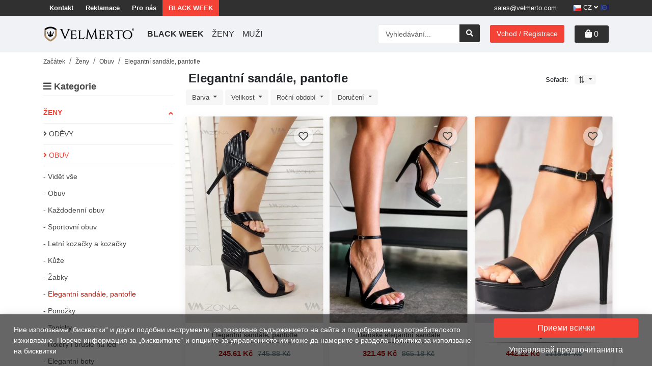

--- FILE ---
content_type: text/html; charset=UTF-8
request_url: https://velmerto.com/cz/zeny/obuv/elegantni-sandale-pantofle
body_size: 22878
content:
<!doctype html>
<html lang="cz">
<head>
  <meta charset="utf-8">
  <meta name="viewport" content="width=device-width, initial-scale=1, shrink-to-fit=no">
        <title>Elegantní sandále, pantofle | Velmerto.com</title>
    <meta name="description" content="Elegantní sandále, pantofle | Obuv | Další pár bot v ženském šatníku není nikdy nadbytečný! Široká škála velikostí, barev a modelů." />
    <link rel="canonical" href="https://velmerto.com/cz/zheni/obuv/elegantni-sandale-pantofle" />

      <script type="application/ld+json">{"@context":"https:\/\/schema.org","@type":"BreadcrumbList","itemListElement":[{"@type":"ListItem","position":1,"item":{"@id":"https:\/\/velmerto.com\/cz","name":"Za\u010d\u00e1tek","image":null}},{"@type":"ListItem","position":2,"item":{"@id":"https:\/\/velmerto.com\/cz\/zeny","name":"\u017deny","image":null}},{"@type":"ListItem","position":3,"item":{"@id":"https:\/\/velmerto.com\/cz\/zeny\/obuv","name":"Obuv","image":null}},{"@type":"ListItem","position":4,"item":{"@id":"https:\/\/velmerto.com\/cz\/zeny\/obuv\/elegantni-sandale-pantofle","name":"Elegantn\u00ed sand\u00e1le, pantofle","image":null}}]}</script>


  <meta property="og:locale" content="cs_CZ" />
            <meta property="og:locale:alternate" content="en_GB" />
                <meta property="og:locale:alternate" content="hr_HR" />
                <meta property="og:locale:alternate" content="hu_HU" />
                <meta property="og:locale:alternate" content="ro_RO" />
                <meta property="og:locale:alternate" content="sk_SK" />
                <meta property="og:locale:alternate" content="sl_SI" />
                      <meta property="og:locale:alternate" content="el_GR" />
                <meta property="og:locale:alternate" content="el_GR" />
                <meta property="og:locale:alternate" content="sr_RS" />
                <meta property="og:locale:alternate" content="bg_BG" />
        <meta name="csrf-token" content="39VCu0Z2OklUfufZ6hhyA7m7rrdtIFOOObGIfGsa">
  <meta property="fb:app_id" content="" />
  <meta property="og:site_name" content="VELMERTO" />
  <link rel="apple-touch-icon" sizes="57x57" href="https://velmerto.com/storage/favicon/apple-icon-57x57.png">
  <link rel="apple-touch-icon" sizes="60x60" href="https://velmerto.com/storage/favicon/apple-icon-60x60.png">
  <link rel="apple-touch-icon" sizes="72x72" href="https://velmerto.com/storage/favicon/apple-icon-72x72.png">
  <link rel="apple-touch-icon" sizes="76x76" href="https://velmerto.com/storage/favicon/apple-icon-76x76.png">
  <link rel="apple-touch-icon" sizes="114x114" href="https://velmerto.com/storage/favicon/apple-icon-114x114.png">
  <link rel="apple-touch-icon" sizes="120x120" href="https://velmerto.com/storage/favicon/apple-icon-120x120.png">
  <link rel="apple-touch-icon" sizes="144x144" href="https://velmerto.com/storage/favicon/apple-icon-144x144.png">
  <link rel="apple-touch-icon" sizes="152x152" href="https://velmerto.com/storage/favicon/apple-icon-152x152.png">
  <link rel="apple-touch-icon" sizes="180x180" href="https://velmerto.com/storage/favicon/apple-icon-180x180.png">
  <link rel="icon" type="image/png" sizes="192x192"  href="https://velmerto.com/storage/favicon/android-icon-192x192.png">
  <link rel="icon" type="image/png" sizes="32x32" href="https://velmerto.com/storage/favicon/favicon-32x32.png">
  <link rel="icon" type="image/png" sizes="96x96" href="https://velmerto.com/storage/favicon/favicon-96x96.png">
  <link rel="icon" type="image/png" sizes="16x16" href="https://velmerto.com/storage/favicon/favicon-16x16.png">
  
  <meta name="msapplication-TileColor" content="#ffffff">
  <meta name="msapplication-TileImage" content="/ms-icon-144x144.png">
  <meta name="theme-color" content="#ffffff">
  <meta name="facebook-domain-verification" content="0uz2di9oddeins4387sz1r7w57nrfj" />
  <meta name="google-site-verification" content="zk8ECuOa9_DsDAfw97xQ0NSe50wqehOumdh1oSDlk9o" />
  
            <meta name="robots" content="index, follow" />
        
  <link rel="preconnect" href="https://cdnjs.cloudflare.com">
  
  <link rel="preconnect" href="https://connect.facebook.net">
  
  <link rel="preconnect" href="https://stats.g.doubleclick.net">
  <link rel="preconnect" href="https://ajax.googleapis.com">
  <link rel="preconnect" href="https://googleads.g.doubleclick.net">
  <link rel="preconnect" href="https://www.google-analytics.com">
  <style media="screen">
  @charset  "UTF-8";@font-face{font-family:Font Awesome\ 5 Free;font-style:normal;font-weight:900;src:url('https://velmerto.com/fonts/vendor/@fortawesome/fontawesome-free/webfa-solid-900.eot?3447e14f0aa8993d03644f589734145c');src:url('https://velmerto.com/fonts/vendor/@fortawesome/fontawesome-free/webfa-solid-900.eot?3447e14f0aa8993d03644f589734145c?#iefix') format("embedded-opentype"),url('https://velmerto.com/fonts/vendor/@fortawesome/fontawesome-free/webfa-solid-900.woff2?b984f5afb6797397fff344d70247de88') format("woff2"),url('https://velmerto.com/fonts/vendor/@fortawesome/fontawesome-free/webfa-solid-900.woff?be086b1a6d398c01bddfbb80b412df88') format("woff"),url('https://velmerto.com/fonts/vendor/@fortawesome/fontawesome-free/webfa-solid-900.ttf?a68af96620012eebbcf6d43bcd247eb3') format("truetype"),url('https://velmerto.com/fonts/vendor/@fortawesome/fontawesome-free/webfa-solid-900.svg?e76e6fd7a804c25b74cc1359cc2cdd69#fontawesome') format("svg")}@font-face{font-family:Font Awesome\ 5 Free;font-style:normal;font-weight:400;src:url('https://velmerto.com/fonts/vendor/@fortawesome/fontawesome-free/webfa-regular-400.eot?e158e8c8c515913a12ada25e1c0bc931');src:url('https://velmerto.com/fonts/vendor/@fortawesome/fontawesome-free/webfa-regular-400.eot?e158e8c8c515913a12ada25e1c0bc931?#iefix') format("embedded-opentype"),url('https://velmerto.com/fonts/vendor/@fortawesome/fontawesome-free/webfa-regular-400.woff2?97e2e7284ed909f306dffa71008a27a4') format("woff2"),url('https://velmerto.com/fonts/vendor/@fortawesome/fontawesome-free/webfa-regular-400.woff?f7935fc0dbbdbb2a252115bdfb4fe5ac') format("woff"),url('https://velmerto.com/fonts/vendor/@fortawesome/fontawesome-free/webfa-regular-400.ttf?2ae45d9ce8076854b0f2bc35dc1ceed5') format("truetype"),url('https://velmerto.com/fonts/vendor/@fortawesome/fontawesome-free/webfa-regular-400.svg?4b831aa96e1516568e5e5ed87bfb4c66#fontawesome') format("svg")}:root{--blue:#007bff;--indigo:#6610f2;--purple:#6f42c1;--pink:#e83e8c;--red:#dc3545;--orange:#fd7e14;--yellow:#ffc107;--green:#28a745;--teal:#20c997;--cyan:#17a2b8;--white:#fff;--gray:#6c757d;--gray-dark:#343a40;--primary:#007bff;--secondary:#6c757d;--success:#28a745;--info:#17a2b8;--warning:#ffc107;--danger:#dc3545;--light:#f8f9fa;--dark:#343a40;--breakpoint-xs:0;--breakpoint-sm:576px;--breakpoint-md:768px;--breakpoint-lg:992px;--breakpoint-xl:1200px;--font-family-sans-serif:-apple-system,BlinkMacSystemFont,"Segoe UI",Roboto,"Helvetica Neue",Arial,"Noto Sans","Liberation Sans",sans-serif,"Apple Color Emoji","Segoe UI Emoji","Segoe UI Symbol","Noto Color Emoji";--font-family-monospace:SFMono-Regular,Menlo,Monaco,Consolas,"Liberation Mono","Courier New",monospace}*,:after,:before{box-sizing:border-box}html{-webkit-text-size-adjust:100%;font-family:sans-serif;line-height:1.15}header,nav,section{display:block}body{background-color:#fff;color:#212529;font-family:-apple-system,BlinkMacSystemFont,Segoe UI,Roboto,Helvetica Neue,Arial,Noto Sans,Liberation Sans,sans-serif,Apple Color Emoji,Segoe UI Emoji,Segoe UI Symbol,Noto Color Emoji;font-size:1rem;font-weight:400;line-height:1.5;margin:0;text-align:left}h1{margin-bottom:.5rem;margin-top:0}ol,ul{margin-bottom:1rem}ol,ul{margin-top:0}ul ul{margin-bottom:0}a{background-color:transparent;color:#007bff;text-decoration:none}img{border-style:none}img,svg{vertical-align:middle}svg{overflow:hidden}label{display:inline-block;margin-bottom:.5rem}button{border-radius:0}button,input{font-family:inherit;font-size:inherit;line-height:inherit;margin:0}button,input{overflow:visible}button{text-transform:none}[type=button],[type=submit],button{-webkit-appearance:button}[type=button]::-moz-focus-inner,[type=submit]::-moz-focus-inner,button::-moz-focus-inner{border-style:none;padding:0}input[type=checkbox],input[type=radio]{box-sizing:border-box;padding:0}::-webkit-file-upload-button{-webkit-appearance:button;font:inherit}h1{font-weight:500;line-height:1.2;margin-bottom:.5rem}h1{font-size:2.5rem}.img-fluid{height:auto;max-width:100%}.container-xl{margin-left:auto;margin-right:auto;padding-left:15px;padding-right:15px;width:100%}@media (min-width:1200px){.container-xl{max-width:1140px}}.row{display:flex;flex-wrap:wrap;margin-left:-15px;margin-right:-15px}.col-6,.col-lg-3,.col-lg-9,.col-md-4{padding-left:15px;padding-right:15px;position:relative;width:100%}.col-6{flex:0 0 50%;max-width:50%}@media (min-width:768px){.col-md-4{flex:0 0 33.3333333333%;max-width:33.3333333333%}}@media (min-width:992px){.col-lg-3{flex:0 0 25%;max-width:25%}.col-lg-9{flex:0 0 75%;max-width:75%}}.form-control{background-clip:padding-box;background-color:#fff;border:1px solid #ced4da;border-radius:.25rem;color:#495057;display:block;font-size:1rem;font-weight:400;height:calc(1.5em + .75rem + 2px);line-height:1.5;padding:.375rem .75rem;width:100%}.form-control::-ms-expand{background-color:transparent;border:0}.form-control:-moz-focusring{color:transparent;text-shadow:0 0 0 #495057}.form-control::-moz-placeholder{color:#6c757d;opacity:1}.form-group{margin-bottom:1rem}.btn{background-color:transparent;border:1px solid transparent;border-radius:.25rem;color:#212529;display:inline-block;font-size:1rem;font-weight:400;line-height:1.5;padding:.375rem .75rem;text-align:center;vertical-align:middle}.collapse:not(.show){display:none}.dropdown{position:relative}.dropdown-toggle{white-space:nowrap}.dropdown-toggle:after{border-bottom:0;border-left:.3em solid transparent;border-right:.3em solid transparent;border-top:.3em solid;content:"";display:inline-block;margin-left:.255em;vertical-align:.255em}.dropdown-menu{background-clip:padding-box;background-color:#fff;border:1px solid rgba(0,0,0,.15);border-radius:.25rem;color:#212529;display:none;float:left;font-size:1rem;left:0;list-style:none;margin:.125rem 0 0;min-width:10rem;padding:.5rem 0;position:absolute;text-align:left;top:100%;z-index:1000}.dropdown-item{background-color:transparent;border:0;clear:both;color:#212529;display:block;font-weight:400;padding:.25rem 1.5rem;text-align:inherit;white-space:nowrap;width:100%}.custom-control{color-adjust:exact;display:block;min-height:1.5rem;padding-left:1.5rem;position:relative;-webkit-print-color-adjust:exact;z-index:1}.custom-control-input{height:1.25rem;left:0;opacity:0;position:absolute;width:1rem;z-index:-1}.custom-control-input:checked~.custom-control-label:before{background-color:#007bff;border-color:#007bff;color:#fff}.custom-control-label{margin-bottom:0;position:relative;vertical-align:top}.custom-control-label:before{background-color:#fff;border:1px solid #adb5bd}.custom-control-label:after,.custom-control-label:before{content:"";display:block;height:1rem;left:-1.5rem;position:absolute;top:.25rem;width:1rem}.custom-control-label:after{background:50%/50% 50% no-repeat}.custom-radio .custom-control-label:before{border-radius:50%}.custom-radio .custom-control-input:checked~.custom-control-label:after{background-image:url([data-uri])}.nav{display:flex;flex-wrap:wrap;list-style:none;margin-bottom:0;padding-left:0}.nav-link{display:block;padding:.5rem 1rem}.navbar{padding:.5rem 1rem;position:relative}.navbar,.navbar .container-xl{align-items:center;display:flex;flex-wrap:wrap;justify-content:space-between}.navbar-brand{display:inline-block;font-size:1.25rem;line-height:inherit;margin-right:1rem;padding-bottom:.3125rem;padding-top:.3125rem;white-space:nowrap}.navbar-nav{display:flex;flex-direction:column;list-style:none;margin-bottom:0;padding-left:0}.navbar-nav .nav-link{padding-left:0;padding-right:0}.navbar-nav .dropdown-menu{float:none;position:static}.navbar-collapse{align-items:center;flex-basis:100%;flex-grow:1}.navbar-toggler{background-color:transparent;border:1px solid transparent;border-radius:.25rem;font-size:1.25rem;line-height:1;padding:.25rem .75rem}@media (max-width:991.98px){.navbar-expand-lg>.container-xl{padding-left:0;padding-right:0}}@media (min-width:992px){.navbar-expand-lg{flex-flow:row nowrap;justify-content:flex-start}.navbar-expand-lg .navbar-nav{flex-direction:row}.navbar-expand-lg .navbar-nav .nav-link{padding-left:.5rem;padding-right:.5rem}.navbar-expand-lg>.container-xl{flex-wrap:nowrap}.navbar-expand-lg .navbar-collapse{display:flex!important;flex-basis:auto}.navbar-expand-lg .navbar-toggler{display:none}}.breadcrumb{background-color:#e9ecef;border-radius:.25rem;display:flex;flex-wrap:wrap;list-style:none;margin-bottom:1rem;padding:.75rem 1rem}.breadcrumb-item+.breadcrumb-item{padding-left:.5rem}.breadcrumb-item+.breadcrumb-item:before{color:#6c757d;content:"/";float:left;padding-right:.5rem}.modal{display:none;height:100%;left:0;outline:0;overflow:hidden;position:fixed;top:0;width:100%;z-index:1050}.modal-dialog{margin:.5rem;position:relative;width:auto}.modal-content{background-clip:padding-box;background-color:#fff;border:1px solid rgba(0,0,0,.2);border-radius:.3rem;display:flex;flex-direction:column;outline:0;position:relative;width:100%}@media (min-width:576px){.modal-dialog{margin:1.75rem auto;max-width:500px}}@media (min-width:992px){.modal-lg,.modal-xl{max-width:800px}}.clearfix:after{clear:both;content:"";display:block}.d-none{display:none!important}.d-inline-block{display:inline-block!important}.d-block{display:block!important}.d-flex{display:flex!important}@media (min-width:576px){.d-sm-none{display:none!important}.d-sm-inline-block{display:inline-block!important}}@media (min-width:768px){.d-md-none{display:none!important}.d-md-block{display:block!important}}@media (min-width:1200px){.modal-xl{max-width:1140px}.float-xl-right{float:right!important}}.sr-only{white-space:nowrap}.w-100{width:100%!important}.my-2{margin-top:.5rem!important}.mb-2,.my-2{margin-bottom:.5rem!important}.mt-3{margin-top:1rem!important}.p-0{padding:0!important}.mr-auto{margin-right:auto!important}.ml-auto{margin-left:auto!important}@media (min-width:576px){.mr-sm-2{margin-right:.5rem!important}}@media (min-width:992px){.d-lg-none{display:none!important}.d-lg-block{display:block!important}.my-lg-0{margin-top:0!important}.my-lg-0{margin-bottom:0!important}}.text-truncate{overflow:hidden;text-overflow:ellipsis;white-space:nowrap}.far,.fas{-moz-osx-font-smoothing:grayscale;-webkit-font-smoothing:antialiased;display:inline-block;font-style:normal;font-variant:normal;line-height:1;text-rendering:auto}.fa-angle-down:before{content:"\f107"}.fa-angle-left:before{content:"\f104"}.fa-angle-right:before{content:"\f105"}.fa-angle-up:before{content:"\f106"}.fa-bars:before{content:"\f0c9"}.fa-book:before{content:"\f02d"}.fa-chevron-up:before{content:"\f077"}.fa-envelope:before{content:"\f0e0"}.fa-exchange-alt:before{content:"\f362"}.fa-heart:before{content:"\f004"}.fa-long-arrow-alt-right:before{content:"\f30b"}.fa-power-off:before{content:"\f011"}.fa-search:before{content:"\f002"}.fa-shopping-bag:before{content:"\f290"}.fa-times:before{content:"\f00d"}.sr-only{clip:rect(0,0,0,0);border:0;height:1px;margin:-1px;overflow:hidden;padding:0;position:absolute;width:1px}.fas{font-family:Font Awesome\ 5 Free;font-weight:900}.far{font-family:Font Awesome\ 5 Free}.far,:root{font-weight:400}:root{font-family:Open Sans,sans-serif}#breadcrumb .breadcrumb{background:0 0;border-radius:0;margin-bottom:0;padding:5px 0}#breadcrumb .breadcrumb li a{color:#484646;font-size:12px}.overlay{background:rgba(0,0,0,.8);display:none;height:100%;inset:0;position:fixed;width:100%;z-index:999}body,html{overflow-x:hidden}body{font-family:Open Sans,sans-serif}.modal,body{padding-right:0}.modal-dialog{display:flex;flex-direction:column;justify-content:center;min-height:calc(100vh - 60px);overflow:auto}@media (max-width:768px){.modal-dialog{min-height:calc(100vh - 20px)}}.flex-between{align-items:center;display:-ms-flex;display:flex;justify-content:space-between;width:100%}input.form-control{border-color:#ddd;border-radius:4px;color:#484646;font-size:.9375rem;height:45px;padding-left:.9rem}input.form-control::-moz-placeholder{color:#625f5f}.form-group label{color:#484646;font-size:.875rem;font-weight:600}.custom-check label{font-size:.75rem}.custom-check label span{line-height:1.1;width:88%}.custom-check .check{align-items:center;display:-ms-flex;display:flex;margin:auto auto auto 0;position:relative;transform:translateZ(0)}.custom-check .check:before{background:rgba(34,50,84,.03);border-radius:50%;content:"";height:24px;left:-3px;opacity:0;position:absolute;top:-1px;width:24px}.custom-check .check svg{fill:none;stroke-linecap:round;stroke-linejoin:round;stroke:#c8ccd4;stroke-width:1.5;height:18px;margin-right:8px;position:relative;transform:translateZ(0);width:18px;z-index:1}@media (max-width:358px){.custom-check label{font-size:.6875rem}.custom-check .check svg{height:16px;margin-right:6px;width:16px}}.custom-check .check svg path{stroke-dasharray:60;stroke-dashoffset:0}.custom-check .check svg polyline{stroke-dasharray:22;stroke-dashoffset:66}.btn-main{background:#303030;border-radius:3px;color:#fff;font-size:.875rem;font-weight:600;padding:.5rem 1.5rem;position:relative}header #top-header{background:#303030}header #top-header .left-col ul li a{color:#fff;font-size:13px;font-weight:600;padding:6px 12px;text-decoration:none}header #top-header .left-col ul li a.sale{background:#aa8863;text-transform:uppercase}header #top-header .right-col .dropdown.language{display:inline-block;position:relative;top:-1px}header #top-header .right-col .dropdown.language button{color:#fff;font-size:13px}header #top-header .right-col .dropdown.language button:after{display:none}header #top-header .right-col .phone{color:#fff;display:inline-block;font-size:13px;margin-right:15px;padding:6px 12px;text-decoration:none}header #bottom-header{background:#f0f2f5;z-index:100}header #bottom-header .navbar-brand img{width:180px}@media (max-width:767px){header #bottom-header .navbar-brand{left:14px;margin:0 auto;position:relative}header #bottom-header .navbar-brand img{width:inherit}}header #bottom-header .navbar-toggler{padding:0 9px}header #bottom-header .navbar-toggler .line{background:#0e2431;border-radius:10px;display:block;height:2px;margin-bottom:5px;width:100%}header #bottom-header .navbar-nav li a{color:#303030;text-transform:uppercase}header #bottom-header .mobile-search-toggle{bottom:2px;color:#000;font-size:1.375rem;left:10px;line-height:1;margin-left:0;position:relative;text-align:right;top:1px}header #bottom-header .search-form{margin-right:20px;position:relative;width:200px}header #bottom-header .search-form input{border-color:#ededed;border-radius:3px;font-size:14px;height:37px}header #bottom-header .search-form button{background:#303030;border-radius:0;border-radius:3px;border-bottom-left-radius:0;border-top-left-radius:0;color:#fff;font-size:14px;position:absolute;right:0;top:0}@media (min-width:992px) and (max-width:1199.98px){header #bottom-header .search-form button{font-size:.8125rem;top:0}}@media (max-width:767px){header #bottom-header .search-form{background:#fff;bottom:1px;box-shadow:0 5px 10px -6px rgba(0,0,0,.07);display:none;left:0;margin-left:0;padding:15px;position:absolute;transform:translateY(100%);width:100%;z-index:9999}header #bottom-header .search-form button{color:#fff;right:16px;top:24%}}header #bottom-header .search-form .close-search{background:#fff;border-bottom-left-radius:5px;border-bottom-right-radius:5px;color:#fff;font-size:1.25rem;height:40px;left:50%;padding:10px;position:absolute;transform:translateX(-50%)}header #bottom-header .search-form .close-search .fas{color:#484646}header #bottom-header .btn-register{background:#aa8863;border-radius:3px;color:#fff;font-size:14px;margin-right:20px}header #bottom-header .quick-cart{background:#303030;border-radius:3px;color:#fff;padding:5px 20px;text-decoration:none}.quick-cart-items{background:#fff;bottom:inherit!important;display:block;height:inherit;max-height:100%;max-width:80%;overflow:hidden;overflow-y:hidden;overflow-y:auto;padding:12px 9px 25px;position:fixed;right:-100%;text-align:left;top:0;width:448px;z-index:9999}.quick-cart-items .cart-title-box{align-items:center;border-bottom:1px solid #ddd;display:-ms-flex;display:flex;justify-content:space-between;margin-bottom:1rem;padding-bottom:.25rem}.quick-cart-items .cart-title-box .title{color:#484646;font-size:1.25rem;font-weight:600;height:auto;margin-top:0;text-transform:uppercase}@media (max-width:575px){.quick-cart-items .cart-title-box .title{font-size:1.125rem;text-transform:none}}.quick-cart-items .cart-title-box .title img{position:relative;top:-2px;z-index:0}.quick-cart-items .cart-title-box .close-cart{color:#484646;float:right;font-size:1.5rem;position:relative;text-decoration:none;top:0}.empty-cart{border-bottom:1px solid #a1a1a1;margin-bottom:1rem;padding:.75rem 1.25rem}.products-box-list div{margin-bottom:1rem}.products-box-list div:not(:nth-child(5n)):not(:nth-child(5n+1)){padding-left:7px;padding-right:7px}.products-box-list div:nth-child(5n){padding-left:5px;padding-right:9px}.products-box-list div:nth-child(5n+1){padding-left:9px;padding-right:5px}.product{background:#fff;border-radius:4px;box-shadow:0 5px 15px rgba(0,0,0,.07);color:#484646;font-weight:400;margin-bottom:15px;overflow:hidden;padding:0;text-decoration:none!important}.product,.product .img-wrapper{display:block;position:relative}.product .img-wrapper picture{display:block;margin:auto;position:relative;width:100%}.product .img-wrapper picture:after{content:"";display:block;padding-bottom:150%}.product .img-wrapper picture img{height:100%;left:50%;position:absolute;top:50%;transform:translate(-50%,-50%)}.product img{background-position:50%;background-repeat:no-repeat;display:block;margin:auto auto .3125rem}.product .content{background:#fff;display:block;padding:.9375rem 1.25rem 1.25rem;width:calc(100% + 1px)}@media (max-width:1799px) and (min-width:991px){.product .content{padding:.875rem}}@media (max-width:991px){header #top-header .left-col{display:none}header #bottom-header .quick-cart{background:#fff;color:#303030;margin-left:15px;padding:5px 10px}.product .content{padding:.625rem}}@media (max-width:575px){.quick-cart-items .cart-title-box .close-cart{font-size:1rem}.product img{margin-bottom:0}.product .content{padding:.4375rem}}.product .content .title{color:#484646;display:block;font-size:.8125rem;font-weight:600;height:35px;text-align:center}@media (min-width:768px) and (max-width:991.98px){.product .content .title{font-size:.875rem;height:42px;margin:.5rem 0}}.product .content .title:after{background:linear-gradient(90deg,#fff,#666,#fff);content:"";display:block;height:1px;margin:5px 0}.product .content .prices-wrapper{align-items:center;display:-ms-flex;display:flex;justify-content:center;position:relative;z-index:1}.product .content .prices-wrapper .price{color:#b0130a;font-size:.9375rem;font-weight:600;margin-right:15px}@media (max-width:1799px){.product .content .prices-wrapper .price{margin-right:10px}}@media (min-width:992px) and (max-width:1199.98px){.product .content .prices-wrapper .price{font-size:.8125rem}}@media (max-width:991px){.product .content .prices-wrapper .price{font-size:.8125rem;margin-right:6px}}@media (max-width:358px){.product .content .prices-wrapper .price{font-size:.75rem}}.product .content .prices-wrapper .price-old{color:#556e73;font-size:.875rem;margin-right:15px;text-decoration:line-through}@media (max-width:1799px){.product .content .prices-wrapper .price-old{margin-right:0}}@media (min-width:992px) and (max-width:1199.98px){.product .content .prices-wrapper .price-old{font-size:.75rem;margin-right:auto}}@media (max-width:991px){.product .content .prices-wrapper .price-old{font-size:.6875rem;margin-right:0}}@media (max-width:991px) and (min-width:767px){.product .content .prices-wrapper .price-old{position:relative;top:-1px;z-index:0}}@media (max-width:358px){.product .content .prices-wrapper .price-old{font-size:.6875rem;position:relative;top:1px;z-index:0}}.product .content .prices-wrapper .discount{background:#303030;border-radius:4px;color:#fff;display:block;font-size:.75rem;padding:.0625rem .375rem}@media (max-width:1799px){.product .content .prices-wrapper .discount{display:none}}@media (min-width:992px) and (max-width:1199.98px){.product .content .prices-wrapper .discount{font-size:.625rem;margin-right:auto}}.product .favorite{align-items:center;background:hsla(0,0%,100%,.5);border-radius:50%;box-shadow:0 5px 6px rgba(0,0,0,.08);color:#484646;display:-ms-flex;display:flex;font-size:1.5rem;height:48px;justify-content:center;position:absolute;right:15px;top:15px;transform:scale(.8);width:48px;z-index:1}@media (max-width:991px){.product .content .prices-wrapper .discount{display:none}.product .favorite{right:10px;top:10px}}.fade-scale{opacity:0;transform:scale(0)}.modal-content{max-height:91vh;overflow:hidden;overflow-y:auto;scrollbar-width:thin}#login-modal{z-index:9999999}@media (min-width:991px){#login-modal .modal-dialog{width:600px}}@media (max-width:767px){.product .content .title{font-size:.875rem;height:42px}.product .favorite{right:0;top:0}#quick-view-modal{padding-right:0}}@media (min-width:767px){#quick-view-modal .modal-dialog{max-width:960px}#quick-view-modal .modal-content{padding:0 10px 10px}}@media (min-width:767px) and (max-width:991px){#quick-view-modal .modal-dialog{max-width:600px}}@media (min-width:767px){#sizes-modal .modal-dialog{max-width:700px}}.products-top-filters{align-items:center;display:-ms-flex;display:flex;margin-left:auto}.products-top-filters .sorting-title{display:inline-block;font-family:Open Sans,sans-serif;font-size:13px;font-weight:400;margin-right:12px}@media (max-width:991px){.products-top-filters .sorting-title{display:none}}.products-top-filters .sort-filter{display:inline-block;margin-right:15px}.products-top-filters .sort-filter .dropdown-toggle{background:#f6f6f6;border-radius:4px;color:#484646;font-family:Open Sans,sans-serif;font-size:13px;font-weight:400;margin-right:10px;padding:0 7px;position:relative;top:0}.products-top-filters .sort-filter .dropdown-toggle .fa-exchange-alt{transform:rotate(90deg)}@media (max-width:1199px){.products-top-filters .sort-filter .dropdown-toggle{margin-right:0}}.products-top-filters .sort-filter .dropdown-menu{background:#f6f6f6;border:none;border-radius:0;left:inherit;margin-top:1px;min-width:220px;padding-left:10px;right:0}.products-top-filters .sort-filter .dropdown-menu .custom-control{line-height:21px;margin-bottom:2px;min-height:inherit}.products-top-filters .sort-filter .custom-control{padding-left:20px}.products-top-filters .sort-filter .custom-control-label{font-family:Open Sans,sans-serif;font-size:13px;font-weight:400}.products-top-filters .sort-filter .custom-radio .custom-control-input:checked~.custom-control-label:before{background-color:#aa8863}.products-top-filters .sort-filter .custom-radio .custom-control-label:before{height:12px;left:-18px;top:4px;width:12px}.products-top-filters .sort-filter .custom-radio .custom-control-input:checked~.custom-control-label:after{background-image:none}@media (max-width:991px){.products-top-filters .sort-filter{margin-right:10px;top:1px}#filters{background:#fff;display:block;height:100%;max-width:80%;min-width:40%;opacity:0;overflow:auto;overflow-x:hidden;padding:1.5625rem;position:fixed;right:-150%;top:0;z-index:1030}}@media (max-width:767px){#filters{border-top-left-radius:4px;border-top-right-radius:4px;min-width:50%}}#filters .close-filter{color:#484646;display:none;font-size:.9375rem}#filters .filter-title{border-bottom:1px solid #ddd;margin-bottom:.75rem;margin-top:1.29rem;padding-bottom:.25rem}#filters .title{color:#484646;font-size:1.125rem;font-weight:600}#filters.filters-second .nav-item .dropdown-menu{border:none;margin-top:0;padding:0}#filters.filters-second .nav-item .nav-link{border-bottom:1px solid #f0f0f0;color:#484646;display:flex;font-size:.875rem;font-weight:700;justify-content:space-between;padding:10px 0;text-transform:uppercase}#filters.filters-second .nav-item .nav-link .fa-angle-down,#filters.filters-second .nav-item .nav-link .fa-angle-up{position:relative;top:5px}#filters.filters-second .nav-item .nav-link.parent-active{color:#aa8863}#filters.filters-second .nav-item .category{border-bottom:1px solid #f0f0f0;color:#484646;font-size:.875rem;padding:10px 0;text-transform:uppercase}#filters.filters-second .types-wrapper{margin-top:10px}#filters.filters-second .types-wrapper .type-trigger-link{color:#484646;font-size:.875rem;font-weight:400;margin-bottom:5px;text-decoration:none}#other-filters{display:flex;flex-wrap:wrap;justify-content:start;margin-bottom:20px;margin-left:-5px}#other-filters .dropdown{margin-bottom:2px;margin-right:4px}#other-filters .dropdown .dropdown-toggle{background:#f6f6f6;border:none;color:#484646;font-size:.8125rem;position:relative}@media (max-width:575px){#filters{bottom:-150%;height:auto;left:0;max-height:90%;max-width:100%;padding-bottom:1rem;padding-top:1rem;right:0;top:auto;width:100%}#filters .filter-title{margin-top:0}#other-filters .dropdown .dropdown-toggle{font-size:.6875rem;margin-right:1px;padding:7px}}#other-filters .dropdown-menu{background:#f6f6f6;border:none;padding:10px}#other-filters .multiple-colors{background:linear-gradient(45deg,#ffc7c7 30%,#fffec7 0,#c7ffd9 60%,#c7ccff 0,#f7c7ff 90%)}#category h1{font-size:1.5rem;font-weight:700;margin-top:3px}.custom-control{padding-left:1.25rem}.custom-control .custom-control-label:before{height:.875rem;left:-1.25rem;top:3px;width:.875rem}.custom-control .custom-control-label:after{left:-1.31rem;top:.15rem}.custom-control .custom-control-input:checked~.custom-control-label:before{background-color:#aa8863;border-color:#aa8863;top:3px}
</style>
  <link rel="stylesheet" href="https://velmerto.com/frontend/includes/jquery-ui-1.13.0/jquery-ui.min.css" />




<link rel="preload" href="https://velmerto.com/frontend/includes/sidr/sidr.min.css" as="style" onload="this.onload=null;this.rel='stylesheet'">
<noscript><link rel="stylesheet" href="https://velmerto.com/frontend/includes/sidr/sidr.min.css"></noscript>




<link rel="preload" href="https://velmerto.com/frontend/css/main.css?v=258" as="style" onload="this.onload=null;this.rel='stylesheet'">
<noscript><link rel="stylesheet" href="https://velmerto.com/frontend/css/main.css?v=258"></noscript>
  
  <script>
    window.dataLayer = window.dataLayer || [];
    function gtag(){dataLayer.push(arguments);}
</script>
<script>
    gtag('consent', 'default', {
        'ad_storage': 'denied',
        'ad_user_data': 'denied',
        'ad_personalization': 'denied',
        'analytics_storage': 'denied'
        });
</script>

  <script async src="https://www.googletagmanager.com/gtag/js?id=UA-98068492-1"></script>
<script>
  window.dataLayer = window.dataLayer || [];
  function gtag(){dataLayer.push(arguments);}
  gtag('js', new Date());

  gtag('config', 'UA-98068492-1');
</script>
  
    
  



  <script>
!function(f,b,e,v,n,t,s)
{if(f.fbq)return;n=f.fbq=function(){n.callMethod?
  n.callMethod.apply(n,arguments):n.queue.push(arguments)};
  if(!f._fbq)f._fbq=n;n.push=n;n.loaded=!0;n.version='2.0';
  n.queue=[];t=b.createElement(e);t.async=!0;
  t.src=v;s=b.getElementsByTagName(e)[0];
  s.parentNode.insertBefore(t,s)}(window, document,'script',
  'https://connect.facebook.net/en_US/fbevents.js');
  fbq('init', '208292474354304'
        ,{
    country: '79adb2a2fce5c6ba215fe5f27f532d4e7edbac4b6a5e09e1ef3a08084a904621',
    ct: '057d11446d7249dcbc77fa8af283768f575d4f35f8dd86dbc332fb4d690c28bb',
    zp: 'ba1c199d166daf775e19c1716f403448c54194c39baf1e4c550028e79670adc2',
    st: '8f40d29c6591983ace8fd1bf3b517cbe7290e2fc26d2cab47739510b40b75ea7',
        client_user_agent: 'Mozilla/5.0 (Macintosh; Intel Mac OS X 10_15_7) AppleWebKit/537.36 (KHTML, like Gecko) Chrome/131.0.0.0 Safari/537.36; ClaudeBot/1.0; +claudebot@anthropic.com)',
    client_ip_address:'18.118.148.237'
      }
    
);

  fbq('track', 'PageView');
</script>


  <script>
    gtag('consent', 'update', {
      'ad_user_data': 'granted',
      'ad_personalization': 'granted',
      'ad_storage': 'granted',
      'analytics_storage': 'granted'
      });
  </script>
  
</head>
<body>
    <header>
  <div id="top-header">
    <div class="container-xl">
      <div class="d-flex">

        <div class="left-col  top-navigation">
          <ul class="nav">
            <span class="menu-title d-lg-none">
              <i class="fas fa-bars" aria-hidden></i> Stránky
            </span>
                          <li class="nav-item">
                <a href="https://velmerto.com/cz/info/kontakt" class="nav-link">
                  Kontakt
                </a>
              </li>
                          <li class="nav-item">
                <a href="https://velmerto.com/cz/info/reklamace" class="nav-link">
                  Reklamace
                </a>
              </li>
                          <li class="nav-item">
                <a href="https://velmerto.com/cz/info/pro-nas" class="nav-link">
                  Pro nás
                </a>
              </li>
            

                        <li class="nav-item ">
                <a class="nav-link sale" href="https://velmerto.com/cz/landing/14">
                    Black Week
                </a>
            </li>
                      </ul>
        </div>

        <div class="right-col ml-auto">
          <a href="#" class="phone">
            <i class="fas fa-phone-alt"></i> <span class="__cf_email__" data-cfemail="a3d0c2cfc6d0e3d5c6cfcec6d1d7cc8dc0ccce">[email&#160;protected]</span>
          </a>
          <div class="dropdown language">
            <button class="btn dropdown-toggle p-0" type="button" data-toggle="dropdown" id="lang" aria-haspopup="true" aria-expanded="false">
              <img src="https://velmerto.com/storage/flags/cz.png" alt="cz Flag" width="16" height="12">
              CZ
              <i class="fas fa-angle-down"></i>
            </button>

            <div class="dropdown-menu filter-dropdown">
              
                              <a class="dropdown-item" hreflang="bg" href="/bg">
                  <img src="https://velmerto.com/storage/flags/bg.png" alt="bg Flag" width="16" height="12">
                  Bulgarian
                </a>
                              <a class="dropdown-item" hreflang="en" href="/en">
                  <img src="https://velmerto.com/storage/flags/en.png" alt="en Flag" width="16" height="12">
                  English
                </a>
                              <a class="dropdown-item" hreflang="ro" href="/ro">
                  <img src="https://velmerto.com/storage/flags/ro.png" alt="ro Flag" width="16" height="12">
                  Romanian
                </a>
                              <a class="dropdown-item" hreflang="cz" href="/cz">
                  <img src="https://velmerto.com/storage/flags/cz.png" alt="cz Flag" width="16" height="12">
                  Czech
                </a>
                              <a class="dropdown-item" hreflang="gr" href="/gr">
                  <img src="https://velmerto.com/storage/flags/gr.png" alt="gr Flag" width="16" height="12">
                  Greek
                </a>
                              <a class="dropdown-item" hreflang="cy" href="/cy">
                  <img src="https://velmerto.com/storage/flags/cy.png" alt="cy Flag" width="16" height="12">
                  Cyprus
                </a>
                              <a class="dropdown-item" hreflang="hr" href="/hr">
                  <img src="https://velmerto.com/storage/flags/hr.png" alt="hr Flag" width="16" height="12">
                  Croatian
                </a>
                              <a class="dropdown-item" hreflang="hu" href="/hu">
                  <img src="https://velmerto.com/storage/flags/hu.png" alt="hu Flag" width="16" height="12">
                  Hungarian
                </a>
                              <a class="dropdown-item" hreflang="sl" href="/sl">
                  <img src="https://velmerto.com/storage/flags/sl.png" alt="sl Flag" width="16" height="12">
                  Slovene
                </a>
                              <a class="dropdown-item" hreflang="sk" href="/sk">
                  <img src="https://velmerto.com/storage/flags/sk.png" alt="sk Flag" width="16" height="12">
                  Slovak
                </a>
                              <a class="dropdown-item" hreflang="sr" href="/sr">
                  <img src="https://velmerto.com/storage/flags/sr.png" alt="sr Flag" width="16" height="12">
                  Serbian
                </a>
                          </div>

            <img src="https://velmerto.com/storage/eu_flag.jpg" alt="" width="16">
          </div>
        </div>
      </div>
    </div>
  </div>

  <nav id="bottom-header" class="navbar navbar-expand-lg sticky-nav">
    <div class="container-xl">
      <button class="navbar-toggler" type="button">
        <span style="font-size: 9px;">МЕНЮ</span><br>
        <span class="line line1">&nbsp;</span>
        <span class="line line2">&nbsp;</span>
        <span class="line line3"></span>
      </button>
      <a href="#" class="mobile-search-toggle d-md-none">
        <span class="sr-only">Hledat</span>
        <img src="https://velmerto.com/storage/search.svg" alt="Search Icon" width="22" height="22">
      </a>
      <a class="navbar-brand" href="https://velmerto.com/cz">
        <img src="https://velmerto.com/storage/logo.png?V=2" alt="" class="d-none d-sm-inline-block">
        <img src="https://velmerto.com/storage/logo-symbol-velmerto.png" alt="" class="d-inline-block d-sm-none" height="40">
      </a>

              <a href="https://velmerto.com/cz/login" class="mobile-login d-md-none login-modal" data-toggle="modal" data-target="#login-modal" data-modal-href="https://velmerto.com/cz/login-register">
          <img src="https://velmerto.com/storage/login-icon.svg" alt="User Icon" width="22" height="22">
          <span class="sr-only">Vchod / Registrace</span>
        </a>
      


      <div class="collapse navbar-collapse" id="header-navigation">

        <span class="menu-title d-lg-none">
          <i class="fas fa-bars" aria-hidden></i> Kategorie
        </span>
        <ul class="navbar-nav mr-auto">
                        <li class="nav-item  highlight">
                <a class="nav-link sale" href="https://velmerto.com/cz/landing/14">
                    Black Week
                </a>
            </li>
                                  <li class="nav-item">
              <a class="nav-link" href="https://velmerto.com/cz/zeny">Ženy</a>
            </li>
                      <li class="nav-item">
              <a class="nav-link" href="https://velmerto.com/cz/muzi">Мuži</a>
            </li>
          
        </ul>
      </div>
      <form class="my-2 my-lg-0 search-form" action="https://velmerto.com/cz/search" method="get">
        <input name="keyword" class="form-control mr-sm-2" type="text" placeholder="Vyhledávání..." aria-label="Vyhledávání...">
        <button class="btn btn-search" type="submit">
          <i class="fas fa-search" aria-hidden></i>
        </button>
        <a href="javascript:void(0)" class="close-search d-md-none">
          <i class="fas fa-chevron-up" aria-hidden=""></i>
        </a>
      </form>
              <a href="#" class="btn btn-register login-modal d-none d-lg-block" data-toggle="modal" data-target="#login-modal" data-modal-href="https://velmerto.com/cz/login-register">
          Vchod / Registrace
        </a>
            
      <a href="https://velmerto.com/cz/cart" class="quick-cart">
        <i class="fas fa-shopping-bag" aria-hidden></i> <span class="counter">0</span>
      </a>
    </div>
  </nav>
</header>

<div class="mobile-menu d-none">

  

  <div class="logo-box">
      <img class="img-fluid d-lg-none" src="https://velmerto.com/storage/logo.png?V=2" alt="Velmerto Logo" width="130" height="40">
      <span class="close-sidr-btn d-lg-none">
        <i class="fas fa-times" aria-hidden></i>
      </span>
    </div>

  <span class="menu-title d-lg-none">
    <i class="fas fa-bars" aria-hidden></i> Kategorie
  </span>
  <ul class="navbar-nav mr-auto">
        <li class="nav-item d-lg-none highlight">
        <a class="nav-link sale" href="https://velmerto.com/cz/landing/14">
            <i class="fas fa-leaf" aria-hidden></i>
            Black Week
            <i class="fas fa-leaf" aria-hidden></i>
        </a>
    </li>
              
              <li class="nav-item dropdown">
          <a class="nav-link dropdown-toggle  main-category" href="#" data-toggle="dropdown" aria-haspopup="true" aria-expanded="true">
            Ženy
            <i class="fas fa-angle-right" aria-hidden=""></i>
          </a>
          <ul class="dropdown-menu" aria-labelledby="navbarDropdownMenuLink" style="display: none">
                          <li class="nav-item">
                <a class="dropdown-item toggle-types" href="https://velmerto.com/cz/zeny/odevy">
                  <i class="fas fa-angle-right" aria-hidden=""></i> Oděvy
                </a>
                <div class="types-wrapper d-lg-none" style="display:none">
                    <ul>
                      <li>

                        <a class="category-trigger-link-78" href="https://velmerto.com/cz/zeny/odevy" style="height: 28px;">
                          - Vidět vše
                        </a>
                      </li>
                                                  <li>

                            <a class="type-trigger-link-19" href="https://velmerto.com/cz/zeny/odevy/bluzy-a-tricka-s-kratkym-rukavem" style="height: 28px;">
                              - Blůzy a trička s krátkým rukávem
                            </a>
                          </li>
                                                  <li>

                            <a class="type-trigger-link-35" href="https://velmerto.com/cz/zeny/odevy/saty-s-kratkym-rukavem" style="height: 28px;">
                              - Šaty s krátkým rukávem
                            </a>
                          </li>
                                                  <li>

                            <a class="type-trigger-link-36" href="https://velmerto.com/cz/zeny/odevy/bundy" style="height: 28px;">
                              - Bundy
                            </a>
                          </li>
                                                  <li>

                            <a class="type-trigger-link-38" href="https://velmerto.com/cz/zeny/odevy/tilka" style="height: 28px;">
                              - Tílka
                            </a>
                          </li>
                                                  <li>

                            <a class="type-trigger-link-50" href="https://velmerto.com/cz/zeny/odevy/overaly" style="height: 28px;">
                              - Overály
                            </a>
                          </li>
                                                  <li>

                            <a class="type-trigger-link-51" href="https://velmerto.com/cz/zeny/odevy/kosile" style="height: 28px;">
                              - Košile
                            </a>
                          </li>
                                                  <li>

                            <a class="type-trigger-link-52" href="https://velmerto.com/cz/zeny/odevy/kliny" style="height: 28px;">
                              - Klíny
                            </a>
                          </li>
                                                  <li>

                            <a class="type-trigger-link-59" href="https://velmerto.com/cz/zeny/odevy/svetry-na-knofliky-na-zip" style="height: 28px;">
                              - Svetry na knoflíky/na zip
                            </a>
                          </li>
                                                  <li>

                            <a class="type-trigger-link-69" href="https://velmerto.com/cz/zeny/odevy/kratasy" style="height: 28px;">
                              - Kraťasy
                            </a>
                          </li>
                                                  <li>

                            <a class="type-trigger-link-70" href="https://velmerto.com/cz/zeny/odevy/dziny" style="height: 28px;">
                              - Džíny
                            </a>
                          </li>
                                                  <li>

                            <a class="type-trigger-link-79" href="https://velmerto.com/cz/zeny/odevy/" style="height: 28px;">
                              - 
                            </a>
                          </li>
                                                  <li>

                            <a class="type-trigger-link-87" href="https://velmerto.com/cz/zeny/odevy/sukne" style="height: 28px;">
                              - Sukně
                            </a>
                          </li>
                                                  <li>

                            <a class="type-trigger-link-161" href="https://velmerto.com/cz/zeny/odevy/vesty" style="height: 28px;">
                              - Vesty
                            </a>
                          </li>
                                                  <li>

                            <a class="type-trigger-link-162" href="https://velmerto.com/cz/zeny/odevy/svetry" style="height: 28px;">
                              - Svetry
                            </a>
                          </li>
                                                  <li>

                            <a class="type-trigger-link-467" href="https://velmerto.com/cz/zeny/odevy/elegantni-soupravy" style="height: 28px;">
                              - Elegantní soupravy
                            </a>
                          </li>
                                                  <li>

                            <a class="type-trigger-link-468" href="https://velmerto.com/cz/zeny/odevy/saka" style="height: 28px;">
                              - Saka
                            </a>
                          </li>
                                                  <li>

                            <a class="type-trigger-link-60" href="https://velmerto.com/cz/zeny/odevy/trika-s-dlouhym-rukavem" style="height: 28px;">
                              - Trika s dlouhým rukávem
                            </a>
                          </li>
                                                  <li>

                            <a class="type-trigger-link-90" href="https://velmerto.com/cz/zeny/odevy/sportovni-spodni-cast-ze-soupravy" style="height: 28px;">
                              - Sportovní spodní část ze soupravy
                            </a>
                          </li>
                                                  <li>

                            <a class="type-trigger-link-1421" href="https://velmerto.com/cz/zeny/odevy/kalhoty-7-8" style="height: 28px;">
                              - Kalhoty 7/8
                            </a>
                          </li>
                                                  <li>

                            <a class="type-trigger-link-677" href="https://velmerto.com/cz/zeny/odevy/kabaty" style="height: 28px;">
                              - Kabáty
                            </a>
                          </li>
                                                  <li>

                            <a class="type-trigger-link-432" href="https://velmerto.com/cz/zeny/odevy/kalhoty" style="height: 28px;">
                              - Kalhoty
                            </a>
                          </li>
                                                  <li>

                            <a class="type-trigger-link-1724" href="https://velmerto.com/cz/zeny/odevy/soupravy-na-kazdy-den" style="height: 28px;">
                              - Soupravy na každý den
                            </a>
                          </li>
                                                  <li>

                            <a class="type-trigger-link-1726" href="https://velmerto.com/cz/zeny/odevy/tuniky-s-kratkym-rukavem" style="height: 28px;">
                              - Tuniky  s kratkým rukávem
                            </a>
                          </li>
                                                  <li>

                            <a class="type-trigger-link-1747" href="https://velmerto.com/cz/zeny/odevy/tuniky-s-dlohym-rukavem" style="height: 28px;">
                              - Tuniky s dlohým rukávem
                            </a>
                          </li>
                                                  <li>

                            <a class="type-trigger-link-1748" href="https://velmerto.com/cz/zeny/odevy/saty-dlouhy-rukav" style="height: 28px;">
                              - Šaty, dlouhý rukáv
                            </a>
                          </li>
                                                  <li>

                            <a class="type-trigger-link-422" href="https://velmerto.com/cz/zeny/odevy/sportovni-tricka-a-mikiny" style="height: 28px;">
                              - Sportovní trička a mikiny
                            </a>
                          </li>
                                                  <li>

                            <a class="type-trigger-link-1816" href="https://velmerto.com/cz/zeny/odevy/elegantni-saty" style="height: 28px;">
                              - Elegantní šaty
                            </a>
                          </li>
                                            </ul>
                  </div>
              </li>
                          <li class="nav-item">
                <a class="dropdown-item toggle-types" href="https://velmerto.com/cz/zeny/obuv">
                  <i class="fas fa-angle-right" aria-hidden=""></i> Obuv
                </a>
                <div class="types-wrapper d-lg-none" style="display:none">
                    <ul>
                      <li>

                        <a class="category-trigger-link-79" href="https://velmerto.com/cz/zeny/obuv" style="height: 28px;">
                          - Vidět vše
                        </a>
                      </li>
                                                  <li>

                            <a class="type-trigger-link-192" href="https://velmerto.com/cz/zeny/obuv/obuv" style="height: 28px;">
                              - Obuv
                            </a>
                          </li>
                                                  <li>

                            <a class="type-trigger-link-193" href="https://velmerto.com/cz/zeny/obuv/kazdodenni-obuv" style="height: 28px;">
                              - Každodenní obuv
                            </a>
                          </li>
                                                  <li>

                            <a class="type-trigger-link-194" href="https://velmerto.com/cz/zeny/obuv/sportovni-obuv" style="height: 28px;">
                              - Sportovní obuv
                            </a>
                          </li>
                                                  <li>

                            <a class="type-trigger-link-434" href="https://velmerto.com/cz/zeny/obuv/letni-kozacky-a-kozacky" style="height: 28px;">
                              - Letní kozačky a kozačky
                            </a>
                          </li>
                                                  <li>

                            <a class="type-trigger-link-435" href="https://velmerto.com/cz/zeny/obuv/kuze" style="height: 28px;">
                              - Kůže
                            </a>
                          </li>
                                                  <li>

                            <a class="type-trigger-link-313" href="https://velmerto.com/cz/zeny/obuv/zabky" style="height: 28px;">
                              - Žabky
                            </a>
                          </li>
                                                  <li>

                            <a class="type-trigger-link-982" href="https://velmerto.com/cz/zeny/obuv/elegantni-sandale-pantofle" style="height: 28px;">
                              - Elegantní sandále, pantofle
                            </a>
                          </li>
                                                  <li>

                            <a class="type-trigger-link-470" href="https://velmerto.com/cz/zeny/obuv/ponozky" style="height: 28px;">
                              - Ponožky
                            </a>
                          </li>
                                                  <li>

                            <a class="type-trigger-link-1176" href="https://velmerto.com/cz/zeny/obuv/tenisky" style="height: 28px;">
                              - Tenisky
                            </a>
                          </li>
                                                  <li>

                            <a class="type-trigger-link-1243" href="https://velmerto.com/cz/zeny/obuv/rolery-i-brusle-na-led" style="height: 28px;">
                              - Rolery i brusle na led
                            </a>
                          </li>
                                                  <li>

                            <a class="type-trigger-link-1738" href="https://velmerto.com/cz/zeny/obuv/elegantni-boty" style="height: 28px;">
                              - Elegantní boty
                            </a>
                          </li>
                                                  <li>

                            <a class="type-trigger-link-1739" href="https://velmerto.com/cz/zeny/obuv/kazdodenni-sandale-a-pantofle" style="height: 28px;">
                              - Každodenní sandále a pantofle
                            </a>
                          </li>
                                                  <li>

                            <a class="type-trigger-link-986" href="https://velmerto.com/cz/zeny/obuv/kozacky" style="height: 28px;">
                              - Kozačky
                            </a>
                          </li>
                                            </ul>
                  </div>
              </li>
                          <li class="nav-item">
                <a class="dropdown-item toggle-types" href="https://velmerto.com/cz/zeny/backory">
                  <i class="fas fa-angle-right" aria-hidden=""></i> Bačkory
                </a>
                <div class="types-wrapper d-lg-none" style="display:none">
                    <ul>
                      <li>

                        <a class="category-trigger-link-80" href="https://velmerto.com/cz/zeny/backory" style="height: 28px;">
                          - Vidět vše
                        </a>
                      </li>
                                                  <li>

                            <a class="type-trigger-link-65" href="https://velmerto.com/cz/zeny/backory/damske" style="height: 28px;">
                              - Dámské
                            </a>
                          </li>
                                            </ul>
                  </div>
              </li>
                          <li class="nav-item">
                <a class="dropdown-item toggle-types" href="https://velmerto.com/cz/zeny/spodni-pradlo">
                  <i class="fas fa-angle-right" aria-hidden=""></i> Spodní prádlo
                </a>
                <div class="types-wrapper d-lg-none" style="display:none">
                    <ul>
                      <li>

                        <a class="category-trigger-link-81" href="https://velmerto.com/cz/zeny/spodni-pradlo" style="height: 28px;">
                          - Vidět vše
                        </a>
                      </li>
                                                  <li>

                            <a class="type-trigger-link-274" href="https://velmerto.com/cz/zeny/spodni-pradlo/podvazky" style="height: 28px;">
                              - Podvazky
                            </a>
                          </li>
                                                  <li>

                            <a class="type-trigger-link-276" href="https://velmerto.com/cz/zeny/spodni-pradlo/puncochy-a-puncochace" style="height: 28px;">
                              - Punčochy a punčocháče
                            </a>
                          </li>
                                                  <li>

                            <a class="type-trigger-link-278" href="https://velmerto.com/cz/zeny/spodni-pradlo/pradlo-body" style="height: 28px;">
                              - Prádlo body
                            </a>
                          </li>
                                                  <li>

                            <a class="type-trigger-link-279" href="https://velmerto.com/cz/zeny/spodni-pradlo/podprsenky" style="height: 28px;">
                              - Podprsenky
                            </a>
                          </li>
                                                  <li>

                            <a class="type-trigger-link-281" href="https://velmerto.com/cz/zeny/spodni-pradlo/soupravy-damske-pradlo" style="height: 28px;">
                              - Soupravy dámské prádlo
                            </a>
                          </li>
                                                  <li>

                            <a class="type-trigger-link-282" href="https://velmerto.com/cz/zeny/spodni-pradlo/bikiny-pradlo" style="height: 28px;">
                              - Bikiny prádlo
                            </a>
                          </li>
                                                  <li>

                            <a class="type-trigger-link-298" href="https://velmerto.com/cz/zeny/spodni-pradlo/tanga" style="height: 28px;">
                              - Tanga
                            </a>
                          </li>
                                                  <li>

                            <a class="type-trigger-link-265" href="https://velmerto.com/cz/zeny/spodni-pradlo/spodni-pradlo-panske-boxerky" style="height: 28px;">
                              - Spodní prádlo pánské boxerky
                            </a>
                          </li>
                                                  <li>

                            <a class="type-trigger-link-674" href="https://velmerto.com/cz/zeny/spodni-pradlo/topy-a-zivutky" style="height: 28px;">
                              - Topy a živůtky
                            </a>
                          </li>
                                                  <li>

                            <a class="type-trigger-link-34" href="https://velmerto.com/cz/zeny/spodni-pradlo/" style="height: 28px;">
                              - 
                            </a>
                          </li>
                                                  <li>

                            <a class="type-trigger-link-1248" href="https://velmerto.com/cz/zeny/spodni-pradlo/eroticke-spodni-pradlo" style="height: 28px;">
                              - Erotické spodní prádlo
                            </a>
                          </li>
                                                  <li>

                            <a class="type-trigger-link-1400" href="https://velmerto.com/cz/zeny/spodni-pradlo/simulujici-spodni-pradlo" style="height: 28px;">
                              - Simulující spodní prádlo
                            </a>
                          </li>
                                                  <li>

                            <a class="type-trigger-link-1848" href="https://velmerto.com/cz/zeny/spodni-pradlo/brazilci" style="height: 28px;">
                              - Brazilci
                            </a>
                          </li>
                                                  <li>

                            <a class="type-trigger-link-1849" href="https://velmerto.com/cz/zeny/spodni-pradlo/chokery" style="height: 28px;">
                              - Chokery
                            </a>
                          </li>
                                            </ul>
                  </div>
              </li>
                          <li class="nav-item">
                <a class="dropdown-item toggle-types" href="https://velmerto.com/cz/zeny/pro-sladke-sny">
                  <i class="fas fa-angle-right" aria-hidden=""></i> Pro sladké sny
                </a>
                <div class="types-wrapper d-lg-none" style="display:none">
                    <ul>
                      <li>

                        <a class="category-trigger-link-83" href="https://velmerto.com/cz/zeny/pro-sladke-sny" style="height: 28px;">
                          - Vidět vše
                        </a>
                      </li>
                                                  <li>

                            <a class="type-trigger-link-34" href="https://velmerto.com/cz/zeny/pro-sladke-sny/" style="height: 28px;">
                              - 
                            </a>
                          </li>
                                                  <li>

                            <a class="type-trigger-link-683" href="https://velmerto.com/cz/zeny/pro-sladke-sny/pyzama" style="height: 28px;">
                              - Pyžama
                            </a>
                          </li>
                                                  <li>

                            <a class="type-trigger-link-1776" href="https://velmerto.com/cz/zeny/pro-sladke-sny/nocni-kosile" style="height: 28px;">
                              - Noční košile
                            </a>
                          </li>
                                            </ul>
                  </div>
              </li>
                          <li class="nav-item">
                <a class="dropdown-item toggle-types" href="https://velmerto.com/cz/zeny/bryle">
                  <i class="fas fa-angle-right" aria-hidden=""></i> Brýle
                </a>
                <div class="types-wrapper d-lg-none" style="display:none">
                    <ul>
                      <li>

                        <a class="category-trigger-link-84" href="https://velmerto.com/cz/zeny/bryle" style="height: 28px;">
                          - Vidět vše
                        </a>
                      </li>
                                                  <li>

                            <a class="type-trigger-link-65" href="https://velmerto.com/cz/zeny/bryle/damske" style="height: 28px;">
                              - Dámské
                            </a>
                          </li>
                                            </ul>
                  </div>
              </li>
                          <li class="nav-item">
                <a class="dropdown-item toggle-types" href="https://velmerto.com/cz/zeny/plavky">
                  <i class="fas fa-angle-right" aria-hidden=""></i> Plavky
                </a>
                <div class="types-wrapper d-lg-none" style="display:none">
                    <ul>
                      <li>

                        <a class="category-trigger-link-87" href="https://velmerto.com/cz/zeny/plavky" style="height: 28px;">
                          - Vidět vše
                        </a>
                      </li>
                                                  <li>

                            <a class="type-trigger-link-166" href="https://velmerto.com/cz/zeny/plavky/soupravy" style="height: 28px;">
                              - Soupravy
                            </a>
                          </li>
                                                  <li>

                            <a class="type-trigger-link-464" href="https://velmerto.com/cz/zeny/plavky/monokiny" style="height: 28px;">
                              - Monokiny
                            </a>
                          </li>
                                                  <li>

                            <a class="type-trigger-link-956" href="https://velmerto.com/cz/zeny/plavky/plavky-z-jedne-casti" style="height: 28px;">
                              - Plavky z jedné části
                            </a>
                          </li>
                                                  <li>

                            <a class="type-trigger-link-1408" href="https://velmerto.com/cz/zeny/plavky/tuniky-na-plaz" style="height: 28px;">
                              - Tuniky na pláž
                            </a>
                          </li>
                                                  <li>

                            <a class="type-trigger-link-1809" href="https://velmerto.com/cz/zeny/plavky/plavky" style="height: 28px;">
                              - Plavky
                            </a>
                          </li>
                                            </ul>
                  </div>
              </li>
                          <li class="nav-item">
                <a class="dropdown-item toggle-types" href="https://velmerto.com/cz/zeny/kabelky">
                  <i class="fas fa-angle-right" aria-hidden=""></i> Kabelky
                </a>
                <div class="types-wrapper d-lg-none" style="display:none">
                    <ul>
                      <li>

                        <a class="category-trigger-link-88" href="https://velmerto.com/cz/zeny/kabelky" style="height: 28px;">
                          - Vidět vše
                        </a>
                      </li>
                                                  <li>

                            <a class="type-trigger-link-14" href="https://velmerto.com/cz/zeny/kabelky/kozene" style="height: 28px;">
                              - Kožené
                            </a>
                          </li>
                                                  <li>

                            <a class="type-trigger-link-196" href="https://velmerto.com/cz/zeny/kabelky/z-latky" style="height: 28px;">
                              - Z látky
                            </a>
                          </li>
                                                  <li>

                            <a class="type-trigger-link-463" href="https://velmerto.com/cz/zeny/kabelky/plazove-tasky" style="height: 28px;">
                              - Plážové tašky
                            </a>
                          </li>
                                                  <li>

                            <a class="type-trigger-link-47" href="https://velmerto.com/cz/zeny/kabelky/batohy" style="height: 28px;">
                              - Batohy
                            </a>
                          </li>
                                                  <li>

                            <a class="type-trigger-link-210" href="https://velmerto.com/cz/zeny/kabelky/jine" style="height: 28px;">
                              - Jiné
                            </a>
                          </li>
                                            </ul>
                  </div>
              </li>
                          <li class="nav-item">
                <a class="dropdown-item toggle-types" href="https://velmerto.com/cz/zeny/penezenky">
                  <i class="fas fa-angle-right" aria-hidden=""></i> Peněženky
                </a>
                <div class="types-wrapper d-lg-none" style="display:none">
                    <ul>
                      <li>

                        <a class="category-trigger-link-89" href="https://velmerto.com/cz/zeny/penezenky" style="height: 28px;">
                          - Vidět vše
                        </a>
                      </li>
                                                  <li>

                            <a class="type-trigger-link-14" href="https://velmerto.com/cz/zeny/penezenky/kozene" style="height: 28px;">
                              - Kožené
                            </a>
                          </li>
                                                  <li>

                            <a class="type-trigger-link-15" href="https://velmerto.com/cz/zeny/penezenky/z-latky" style="height: 28px;">
                              - Z látky
                            </a>
                          </li>
                                            </ul>
                  </div>
              </li>
                          <li class="nav-item">
                <a class="dropdown-item toggle-types" href="https://velmerto.com/cz/zeny/pasky">
                  <i class="fas fa-angle-right" aria-hidden=""></i> Pásky
                </a>
                <div class="types-wrapper d-lg-none" style="display:none">
                    <ul>
                      <li>

                        <a class="category-trigger-link-90" href="https://velmerto.com/cz/zeny/pasky" style="height: 28px;">
                          - Vidět vše
                        </a>
                      </li>
                                                  <li>

                            <a class="type-trigger-link-1" href="https://velmerto.com/cz/zeny/pasky/kozene" style="height: 28px;">
                              - Kožené
                            </a>
                          </li>
                                                  <li>

                            <a class="type-trigger-link-15" href="https://velmerto.com/cz/zeny/pasky/z-latky" style="height: 28px;">
                              - Z látky
                            </a>
                          </li>
                                            </ul>
                  </div>
              </li>
                          <li class="nav-item">
                <a class="dropdown-item toggle-types" href="https://velmerto.com/cz/zeny/sperky">
                  <i class="fas fa-angle-right" aria-hidden=""></i> Šperky
                </a>
                <div class="types-wrapper d-lg-none" style="display:none">
                    <ul>
                      <li>

                        <a class="category-trigger-link-91" href="https://velmerto.com/cz/zeny/sperky" style="height: 28px;">
                          - Vidět vše
                        </a>
                      </li>
                                                  <li>

                            <a class="type-trigger-link-211" href="https://velmerto.com/cz/zeny/sperky/nahrdelniky" style="height: 28px;">
                              - Náhrdelníky
                            </a>
                          </li>
                                                  <li>

                            <a class="type-trigger-link-212" href="https://velmerto.com/cz/zeny/sperky/retezy" style="height: 28px;">
                              - Řetězy
                            </a>
                          </li>
                                                  <li>

                            <a class="type-trigger-link-166" href="https://velmerto.com/cz/zeny/sperky/soupravy" style="height: 28px;">
                              - Soupravy
                            </a>
                          </li>
                                                  <li>

                            <a class="type-trigger-link-7" href="https://velmerto.com/cz/zeny/sperky/naramky" style="height: 28px;">
                              - Náramky
                            </a>
                          </li>
                                                  <li>

                            <a class="type-trigger-link-213" href="https://velmerto.com/cz/zeny/sperky/nausnice" style="height: 28px;">
                              - Náušnice
                            </a>
                          </li>
                                                  <li>

                            <a class="type-trigger-link-214" href="https://velmerto.com/cz/zeny/sperky/prsteny" style="height: 28px;">
                              - Prsteny
                            </a>
                          </li>
                                                  <li>

                            <a class="type-trigger-link-219" href="https://velmerto.com/cz/zeny/sperky/klicenky" style="height: 28px;">
                              - Klíčenky
                            </a>
                          </li>
                                                  <li>

                            <a class="type-trigger-link-426" href="https://velmerto.com/cz/zeny/sperky/retizky-na-privesky" style="height: 28px;">
                              - Řetízky na přívěsky
                            </a>
                          </li>
                                                  <li>

                            <a class="type-trigger-link-223" href="https://velmerto.com/cz/zeny/sperky/privesky" style="height: 28px;">
                              - Přívěsky
                            </a>
                          </li>
                                            </ul>
                  </div>
              </li>
                          <li class="nav-item">
                <a class="dropdown-item toggle-types" href="https://velmerto.com/cz/zeny/cepice">
                  <i class="fas fa-angle-right" aria-hidden=""></i> Čepice
                </a>
                <div class="types-wrapper d-lg-none" style="display:none">
                    <ul>
                      <li>

                        <a class="category-trigger-link-93" href="https://velmerto.com/cz/zeny/cepice" style="height: 28px;">
                          - Vidět vše
                        </a>
                      </li>
                                                  <li>

                            <a class="type-trigger-link-83" href="https://velmerto.com/cz/zeny/cepice/zimni-klobouky" style="height: 28px;">
                              - Zimní klobouky
                            </a>
                          </li>
                                                  <li>

                            <a class="type-trigger-link-166" href="https://velmerto.com/cz/zeny/cepice/soupravy" style="height: 28px;">
                              - Soupravy
                            </a>
                          </li>
                                                  <li>

                            <a class="type-trigger-link-183" href="https://velmerto.com/cz/zeny/cepice/cepice-na-ochranu-usi" style="height: 28px;">
                              - Čepice na ochranu uší
                            </a>
                          </li>
                                                  <li>

                            <a class="type-trigger-link-963" href="https://velmerto.com/cz/zeny/cepice/letni-klobouky" style="height: 28px;">
                              - Letní klobouky
                            </a>
                          </li>
                                                  <li>

                            <a class="type-trigger-link-1770" href="https://velmerto.com/cz/zeny/cepice/sportovni-klobouky" style="height: 28px;">
                              - Sportovní klobouky
                            </a>
                          </li>
                                            </ul>
                  </div>
              </li>
                          <li class="nav-item">
                <a class="dropdown-item toggle-types" href="https://velmerto.com/cz/zeny/rukavice">
                  <i class="fas fa-angle-right" aria-hidden=""></i> Rukavice
                </a>
                <div class="types-wrapper d-lg-none" style="display:none">
                    <ul>
                      <li>

                        <a class="category-trigger-link-96" href="https://velmerto.com/cz/zeny/rukavice" style="height: 28px;">
                          - Vidět vše
                        </a>
                      </li>
                                                  <li>

                            <a class="type-trigger-link-65" href="https://velmerto.com/cz/zeny/rukavice/damske" style="height: 28px;">
                              - Dámské
                            </a>
                          </li>
                                            </ul>
                  </div>
              </li>
                          <li class="nav-item">
                <a class="dropdown-item toggle-types" href="https://velmerto.com/cz/zeny/parfemy">
                  <i class="fas fa-angle-right" aria-hidden=""></i> Parfémy
                </a>
                <div class="types-wrapper d-lg-none" style="display:none">
                    <ul>
                      <li>

                        <a class="category-trigger-link-97" href="https://velmerto.com/cz/zeny/parfemy" style="height: 28px;">
                          - Vidět vše
                        </a>
                      </li>
                                                  <li>

                            <a class="type-trigger-link-65" href="https://velmerto.com/cz/zeny/parfemy/damske" style="height: 28px;">
                              - Dámské
                            </a>
                          </li>
                                                  <li>

                            <a class="type-trigger-link-64" href="https://velmerto.com/cz/zeny/parfemy/panske" style="height: 28px;">
                              - Pánské
                            </a>
                          </li>
                                                  <li>

                            <a class="type-trigger-link-125" href="https://velmerto.com/cz/zeny/parfemy/armani" style="height: 28px;">
                              - Armani
                            </a>
                          </li>
                                                  <li>

                            <a class="type-trigger-link-126" href="https://velmerto.com/cz/zeny/parfemy/azzaro" style="height: 28px;">
                              - Azzaro
                            </a>
                          </li>
                                                  <li>

                            <a class="type-trigger-link-129" href="https://velmerto.com/cz/zeny/parfemy/burberry" style="height: 28px;">
                              - Burberry
                            </a>
                          </li>
                                                  <li>

                            <a class="type-trigger-link-132" href="https://velmerto.com/cz/zeny/parfemy/cacharel" style="height: 28px;">
                              - Cacharel
                            </a>
                          </li>
                                                  <li>

                            <a class="type-trigger-link-133" href="https://velmerto.com/cz/zeny/parfemy/calvin-klein" style="height: 28px;">
                              - Calvin Klein
                            </a>
                          </li>
                                                  <li>

                            <a class="type-trigger-link-134" href="https://velmerto.com/cz/zeny/parfemy/carolina-herrera" style="height: 28px;">
                              - Carolina Herrera
                            </a>
                          </li>
                                                  <li>

                            <a class="type-trigger-link-141" href="https://velmerto.com/cz/zeny/parfemy/clinique" style="height: 28px;">
                              - Clinique
                            </a>
                          </li>
                                                  <li>

                            <a class="type-trigger-link-187" href="https://velmerto.com/cz/zeny/parfemy/davidoff" style="height: 28px;">
                              - Davidoff
                            </a>
                          </li>
                                                  <li>

                            <a class="type-trigger-link-188" href="https://velmerto.com/cz/zeny/parfemy/kenzo" style="height: 28px;">
                              - Kenzo
                            </a>
                          </li>
                                                  <li>

                            <a class="type-trigger-link-166" href="https://velmerto.com/cz/zeny/parfemy/soupravy" style="height: 28px;">
                              - Soupravy
                            </a>
                          </li>
                                                  <li>

                            <a class="type-trigger-link-144" href="https://velmerto.com/cz/zeny/parfemy/benetton" style="height: 28px;">
                              - Benetton
                            </a>
                          </li>
                                                  <li>

                            <a class="type-trigger-link-488" href="https://velmerto.com/cz/zeny/parfemy/donna-karan" style="height: 28px;">
                              - Donna Karan
                            </a>
                          </li>
                                                  <li>

                            <a class="type-trigger-link-549" href="https://velmerto.com/cz/zeny/parfemy/elie-saab" style="height: 28px;">
                              - Elie Saab
                            </a>
                          </li>
                                                  <li>

                            <a class="type-trigger-link-149" href="https://velmerto.com/cz/zeny/parfemy/estee-lauder" style="height: 28px;">
                              - Estée Lauder
                            </a>
                          </li>
                                                  <li>

                            <a class="type-trigger-link-154" href="https://velmerto.com/cz/zeny/parfemy/guerlain" style="height: 28px;">
                              - Guerlain
                            </a>
                          </li>
                                                  <li>

                            <a class="type-trigger-link-22" href="https://velmerto.com/cz/zeny/parfemy/guess" style="height: 28px;">
                              - GUESS
                            </a>
                          </li>
                                                  <li>

                            <a class="type-trigger-link-157" href="https://velmerto.com/cz/zeny/parfemy/hugo-boss" style="height: 28px;">
                              - Hugo Boss
                            </a>
                          </li>
                                                  <li>

                            <a class="type-trigger-link-496" href="https://velmerto.com/cz/zeny/parfemy/iceberg" style="height: 28px;">
                              - Iceberg
                            </a>
                          </li>
                                                  <li>

                            <a class="type-trigger-link-497" href="https://velmerto.com/cz/zeny/parfemy/issey-miyake" style="height: 28px;">
                              - Issey Miyake
                            </a>
                          </li>
                                                  <li>

                            <a class="type-trigger-link-502" href="https://velmerto.com/cz/zeny/parfemy/jil-sander" style="height: 28px;">
                              - Jil Sander
                            </a>
                          </li>
                                                  <li>

                            <a class="type-trigger-link-558" href="https://velmerto.com/cz/zeny/parfemy/jimmy-choo" style="height: 28px;">
                              - Jimmy Choo
                            </a>
                          </li>
                                                  <li>

                            <a class="type-trigger-link-521" href="https://velmerto.com/cz/zeny/parfemy/prada" style="height: 28px;">
                              - Prada
                            </a>
                          </li>
                                                  <li>

                            <a class="type-trigger-link-523" href="https://velmerto.com/cz/zeny/parfemy/ralph-lauren" style="height: 28px;">
                              - Ralph Lauren
                            </a>
                          </li>
                                                  <li>

                            <a class="type-trigger-link-529" href="https://velmerto.com/cz/zeny/parfemy/salvatore-ferragamo" style="height: 28px;">
                              - Salvatore Ferragamo
                            </a>
                          </li>
                                                  <li>

                            <a class="type-trigger-link-537" href="https://velmerto.com/cz/zeny/parfemy/trussardi" style="height: 28px;">
                              - Trussardi
                            </a>
                          </li>
                                                  <li>

                            <a class="type-trigger-link-539" href="https://velmerto.com/cz/zeny/parfemy/versace" style="height: 28px;">
                              - Versace
                            </a>
                          </li>
                                                  <li>

                            <a class="type-trigger-link-679" href="https://velmerto.com/cz/zeny/parfemy/agent-provocateur" style="height: 28px;">
                              - Agent Provocateur
                            </a>
                          </li>
                                                  <li>

                            <a class="type-trigger-link-680" href="https://velmerto.com/cz/zeny/parfemy/creed" style="height: 28px;">
                              - Creed
                            </a>
                          </li>
                                                  <li>

                            <a class="type-trigger-link-763" href="https://velmerto.com/cz/zeny/parfemy/mercedes-benz" style="height: 28px;">
                              - Mercedes-Benz
                            </a>
                          </li>
                                                  <li>

                            <a class="type-trigger-link-1836" href="https://velmerto.com/cz/zeny/parfemy/mancera" style="height: 28px;">
                              - Mancera
                            </a>
                          </li>
                                                  <li>

                            <a class="type-trigger-link-1844" href="https://velmerto.com/cz/zeny/parfemy/armaf" style="height: 28px;">
                              - Armaf
                            </a>
                          </li>
                                            </ul>
                  </div>
              </li>
                          <li class="nav-item">
                <a class="dropdown-item toggle-types" href="https://velmerto.com/cz/zeny/hodinky">
                  <i class="fas fa-angle-right" aria-hidden=""></i> Hodinky
                </a>
                <div class="types-wrapper d-lg-none" style="display:none">
                    <ul>
                      <li>

                        <a class="category-trigger-link-99" href="https://velmerto.com/cz/zeny/hodinky" style="height: 28px;">
                          - Vidět vše
                        </a>
                      </li>
                                                  <li>

                            <a class="type-trigger-link-7" href="https://velmerto.com/cz/zeny/hodinky/naramky" style="height: 28px;">
                              - Náramky
                            </a>
                          </li>
                                                  <li>

                            <a class="type-trigger-link-22" href="https://velmerto.com/cz/zeny/hodinky/guess" style="height: 28px;">
                              - GUESS
                            </a>
                          </li>
                                                  <li>

                            <a class="type-trigger-link-11" href="https://velmerto.com/cz/zeny/hodinky/silikon" style="height: 28px;">
                              - Silikon
                            </a>
                          </li>
                                                  <li>

                            <a class="type-trigger-link-56" href="https://velmerto.com/cz/zeny/hodinky/daniel-klein" style="height: 28px;">
                              - Daniel Klein
                            </a>
                          </li>
                                                  <li>

                            <a class="type-trigger-link-418" href="https://velmerto.com/cz/zeny/hodinky/kuze" style="height: 28px;">
                              - Kůže
                            </a>
                          </li>
                                                  <li>

                            <a class="type-trigger-link-961" href="https://velmerto.com/cz/zeny/hodinky/sportovni-a-elegantni" style="height: 28px;">
                              - Sportovní a elegantní
                            </a>
                          </li>
                                                  <li>

                            <a class="type-trigger-link-166" href="https://velmerto.com/cz/zeny/hodinky/soupravy" style="height: 28px;">
                              - Soupravy
                            </a>
                          </li>
                                                  <li>

                            <a class="type-trigger-link-2" href="https://velmerto.com/cz/zeny/hodinky/kovove" style="height: 28px;">
                              - Kovové
                            </a>
                          </li>
                                            </ul>
                  </div>
              </li>
                          <li class="nav-item">
                <a class="dropdown-item toggle-types" href="https://velmerto.com/cz/zeny/vlasove-doplnky">
                  <i class="fas fa-angle-right" aria-hidden=""></i> Vlasové doplňky
                </a>
                <div class="types-wrapper d-lg-none" style="display:none">
                    <ul>
                      <li>

                        <a class="category-trigger-link-101" href="https://velmerto.com/cz/zeny/vlasove-doplnky" style="height: 28px;">
                          - Vidět vše
                        </a>
                      </li>
                                                  <li>

                            <a class="type-trigger-link-315" href="https://velmerto.com/cz/zeny/vlasove-doplnky/damske-doplnky-do-vlasu" style="height: 28px;">
                              - Dámské doplňky do vlasů
                            </a>
                          </li>
                                            </ul>
                  </div>
              </li>
                          <li class="nav-item">
                <a class="dropdown-item toggle-types" href="https://velmerto.com/cz/zeny/znackove-accessory">
                  <i class="fas fa-angle-right" aria-hidden=""></i> Značkové accessory
                </a>
                <div class="types-wrapper d-lg-none" style="display:none">
                    <ul>
                      <li>

                        <a class="category-trigger-link-143" href="https://velmerto.com/cz/zeny/znackove-accessory" style="height: 28px;">
                          - Vidět vše
                        </a>
                      </li>
                                                  <li>

                            <a class="type-trigger-link-1839" href="https://velmerto.com/cz/zeny/znackove-accessory/bezpecnostni-prislusenstvi" style="height: 28px;">
                              - BEZPEČNOSTNÍ PŘÍSLUŠENSTVÍ
                            </a>
                          </li>
                                            </ul>
                  </div>
              </li>
                      </ul>
        </li>
                
              <li class="nav-item dropdown">
          <a class="nav-link dropdown-toggle  main-category" href="#" data-toggle="dropdown" aria-haspopup="true" aria-expanded="true">
            Мuži
            <i class="fas fa-angle-right" aria-hidden=""></i>
          </a>
          <ul class="dropdown-menu" aria-labelledby="navbarDropdownMenuLink" style="display: none">
                          <li class="nav-item">
                <a class="dropdown-item toggle-types" href="https://velmerto.com/cz/muzi/odevy">
                  <i class="fas fa-angle-right" aria-hidden=""></i> Oděvy
                </a>
                <div class="types-wrapper d-lg-none" style="display:none">
                    <ul>
                      <li>

                        <a class="category-trigger-link-61" href="https://velmerto.com/cz/muzi/odevy" style="height: 28px;">
                          - Vidět vše
                        </a>
                      </li>
                                                  <li>

                            <a class="type-trigger-link-60" href="https://velmerto.com/cz/muzi/odevy/trika-s-dlouhym-rukavem" style="height: 28px;">
                              - Trika s dlouhým rukávem
                            </a>
                          </li>
                                                  <li>

                            <a class="type-trigger-link-19" href="https://velmerto.com/cz/muzi/odevy/bluzy-a-tricka-s-kratkym-rukavem" style="height: 28px;">
                              - Blůzy a trička s krátkým rukávem
                            </a>
                          </li>
                                                  <li>

                            <a class="type-trigger-link-58" href="https://velmerto.com/cz/muzi/odevy/sportovni-soupravy" style="height: 28px;">
                              - Sportovní soupravy
                            </a>
                          </li>
                                                  <li>

                            <a class="type-trigger-link-90" href="https://velmerto.com/cz/muzi/odevy/sportovni-spodni-cast-ze-soupravy" style="height: 28px;">
                              - Sportovní spodní část ze soupravy
                            </a>
                          </li>
                                                  <li>

                            <a class="type-trigger-link-51" href="https://velmerto.com/cz/muzi/odevy/kosile" style="height: 28px;">
                              - Košile
                            </a>
                          </li>
                                                  <li>

                            <a class="type-trigger-link-59" href="https://velmerto.com/cz/muzi/odevy/svetry-na-knofliky-na-zip" style="height: 28px;">
                              - Svetry na knoflíky/na zip
                            </a>
                          </li>
                                                  <li>

                            <a class="type-trigger-link-36" href="https://velmerto.com/cz/muzi/odevy/bundy" style="height: 28px;">
                              - Bundy
                            </a>
                          </li>
                                                  <li>

                            <a class="type-trigger-link-38" href="https://velmerto.com/cz/muzi/odevy/tilka" style="height: 28px;">
                              - Tílka
                            </a>
                          </li>
                                                  <li>

                            <a class="type-trigger-link-422" href="https://velmerto.com/cz/muzi/odevy/sportovni-tricka-a-mikiny" style="height: 28px;">
                              - Sportovní trička a mikiny
                            </a>
                          </li>
                                                  <li>

                            <a class="type-trigger-link-432" href="https://velmerto.com/cz/muzi/odevy/kalhoty" style="height: 28px;">
                              - Kalhoty
                            </a>
                          </li>
                                                  <li>

                            <a class="type-trigger-link-468" href="https://velmerto.com/cz/muzi/odevy/saka" style="height: 28px;">
                              - Saka
                            </a>
                          </li>
                                                  <li>

                            <a class="type-trigger-link-69" href="https://velmerto.com/cz/muzi/odevy/kratasy" style="height: 28px;">
                              - Kraťasy
                            </a>
                          </li>
                                                  <li>

                            <a class="type-trigger-link-677" href="https://velmerto.com/cz/muzi/odevy/kabaty" style="height: 28px;">
                              - Kabáty
                            </a>
                          </li>
                                                  <li>

                            <a class="type-trigger-link-683" href="https://velmerto.com/cz/muzi/odevy/pyzama" style="height: 28px;">
                              - Pyžama
                            </a>
                          </li>
                                                  <li>

                            <a class="type-trigger-link-50" href="https://velmerto.com/cz/muzi/odevy/overaly" style="height: 28px;">
                              - Overály
                            </a>
                          </li>
                                                  <li>

                            <a class="type-trigger-link-161" href="https://velmerto.com/cz/muzi/odevy/vesty" style="height: 28px;">
                              - Vesty
                            </a>
                          </li>
                                                  <li>

                            <a class="type-trigger-link-70" href="https://velmerto.com/cz/muzi/odevy/dziny" style="height: 28px;">
                              - Džíny
                            </a>
                          </li>
                                                  <li>

                            <a class="type-trigger-link-1724" href="https://velmerto.com/cz/muzi/odevy/soupravy-na-kazdy-den" style="height: 28px;">
                              - Soupravy na každý den
                            </a>
                          </li>
                                            </ul>
                  </div>
              </li>
                          <li class="nav-item">
                <a class="dropdown-item toggle-types" href="https://velmerto.com/cz/muzi/obuv">
                  <i class="fas fa-angle-right" aria-hidden=""></i> Obuv
                </a>
                <div class="types-wrapper d-lg-none" style="display:none">
                    <ul>
                      <li>

                        <a class="category-trigger-link-62" href="https://velmerto.com/cz/muzi/obuv" style="height: 28px;">
                          - Vidět vše
                        </a>
                      </li>
                                                  <li>

                            <a class="type-trigger-link-313" href="https://velmerto.com/cz/muzi/obuv/zabky" style="height: 28px;">
                              - Žabky
                            </a>
                          </li>
                                                  <li>

                            <a class="type-trigger-link-470" href="https://velmerto.com/cz/muzi/obuv/ponozky" style="height: 28px;">
                              - Ponožky
                            </a>
                          </li>
                                                  <li>

                            <a class="type-trigger-link-975" href="https://velmerto.com/cz/muzi/obuv/sandale-a-pantofle" style="height: 28px;">
                              - Sandále a pantofle
                            </a>
                          </li>
                                                  <li>

                            <a class="type-trigger-link-192" href="https://velmerto.com/cz/muzi/obuv/obuv" style="height: 28px;">
                              - Obuv
                            </a>
                          </li>
                                                  <li>

                            <a class="type-trigger-link-194" href="https://velmerto.com/cz/muzi/obuv/sportovni-obuv" style="height: 28px;">
                              - Sportovní obuv
                            </a>
                          </li>
                                                  <li>

                            <a class="type-trigger-link-1176" href="https://velmerto.com/cz/muzi/obuv/tenisky" style="height: 28px;">
                              - Tenisky
                            </a>
                          </li>
                                                  <li>

                            <a class="type-trigger-link-435" href="https://velmerto.com/cz/muzi/obuv/kuze" style="height: 28px;">
                              - Kůže
                            </a>
                          </li>
                                            </ul>
                  </div>
              </li>
                          <li class="nav-item">
                <a class="dropdown-item toggle-types" href="https://velmerto.com/cz/muzi/hodinky">
                  <i class="fas fa-angle-right" aria-hidden=""></i> Hodinky
                </a>
                <div class="types-wrapper d-lg-none" style="display:none">
                    <ul>
                      <li>

                        <a class="category-trigger-link-75" href="https://velmerto.com/cz/muzi/hodinky" style="height: 28px;">
                          - Vidět vše
                        </a>
                      </li>
                                                  <li>

                            <a class="type-trigger-link-1" href="https://velmerto.com/cz/muzi/hodinky/kozene" style="height: 28px;">
                              - Kožené
                            </a>
                          </li>
                                                  <li>

                            <a class="type-trigger-link-2" href="https://velmerto.com/cz/muzi/hodinky/kovove" style="height: 28px;">
                              - Kovové
                            </a>
                          </li>
                                                  <li>

                            <a class="type-trigger-link-11" href="https://velmerto.com/cz/muzi/hodinky/silikon" style="height: 28px;">
                              - Silikon
                            </a>
                          </li>
                                                  <li>

                            <a class="type-trigger-link-16" href="https://velmerto.com/cz/muzi/hodinky/detske" style="height: 28px;">
                              - Dětské
                            </a>
                          </li>
                                                  <li>

                            <a class="type-trigger-link-56" href="https://velmerto.com/cz/muzi/hodinky/daniel-klein" style="height: 28px;">
                              - Daniel Klein
                            </a>
                          </li>
                                                  <li>

                            <a class="type-trigger-link-418" href="https://velmerto.com/cz/muzi/hodinky/kuze" style="height: 28px;">
                              - Kůže
                            </a>
                          </li>
                                                  <li>

                            <a class="type-trigger-link-7" href="https://velmerto.com/cz/muzi/hodinky/naramky" style="height: 28px;">
                              - Náramky
                            </a>
                          </li>
                                                  <li>

                            <a class="type-trigger-link-961" href="https://velmerto.com/cz/muzi/hodinky/sportovni-a-elegantni" style="height: 28px;">
                              - Sportovní a elegantní
                            </a>
                          </li>
                                                  <li>

                            <a class="type-trigger-link-166" href="https://velmerto.com/cz/muzi/hodinky/soupravy" style="height: 28px;">
                              - Soupravy
                            </a>
                          </li>
                                            </ul>
                  </div>
              </li>
                      </ul>
        </li>
              
  </ul>
</div>

<div id="contacts-box" class="d-none">
  <div class="contacts-info">
    <span class="menu-title d-lg-none">
      <i class="fas fa-book" aria-hidden></i> Kontakty
    </span>
    <div class="contact-line">
      <span>
        <i class="fas fa-phone-alt"></i>
      </span>
      <a href="tel:sales@velmerto.com"><span class="__cf_email__" data-cfemail="0a796b666f794a7c6f66676f787e6524696567">[email&#160;protected]</span></a>
    </div>
    <div class="contact-line">
      <span>
        <i class="fas fa-envelope"></i>
      </span>
      <a href="/cdn-cgi/l/email-protection#0e7d6f626b7d4e786b62636b7c7a61206d6163"><span class="__cf_email__" data-cfemail="dfacbeb3baac9fa9bab3b2baadabb0f1bcb0b2">[email&#160;protected]</span></a>
    </div>
  </div>
</div>

<div class="quick-cart-items">
  <div class="cart-title-box">
  <span class="title">
    <img src="https://velmerto.com/storage/shopping-cart-b.svg" alt="User Cart" width="18" height="18">
    Košík
  </span>
  <a href="javascript:void(0)" class="close-cart">
    <i class="fas fa-long-arrow-alt-right d-none d-md-block"></i>
    <i class="fas fa-times d-md-none" aria-hidden></i>
  </a>
</div>



<div class="empty-cart">
  <img src="/storage/sad-face.svg" width="20" height="20" alt="Sad Face Icon"> V košíku nejsou žádné produkty!
</div>
</div>

    <div class="container-xl">
          <div id="breadcrumb">
  <nav aria-label="breadcrumb">
    <ol class="breadcrumb">
                        <li class="breadcrumb-item">
            <a href="https://velmerto.com/cz">
              <span>Začátek</span>
            </a>
          </li>
                                <li class="breadcrumb-item">
            <a href="https://velmerto.com/cz/zeny">
              <span>Ženy</span>
            </a>
          </li>
                                <li class="breadcrumb-item">
            <a href="https://velmerto.com/cz/zeny/obuv">
              <span>Obuv</span>
            </a>
          </li>
                                <li class="breadcrumb-item" itemprop="itemListElement" itemscope="" itemtype="http://schema.org/ListItem">
            <a href="https://velmerto.com/cz/zeny/obuv/elegantni-sandale-pantofle">
              <span>Elegantní sandále, pantofle</span>
            </a>
          </li>
                  </ol>
  </nav>
</div>

        <section id="category" class="products-col">
      <div class="row">
        <div class="col-lg-3">
          <div id="filters" class="filters-second">
  <div class="filter-title flex-between w-100">
    <span class="title">
      <i class="fas fa-bars" aria-hidden></i> Kategorie
    </span>
    <a href="#" class="clear-filter float-xl-right" style="display:none">
      <i class="fas fa-power-off" aria-hidden=""></i> zrušit filtr
    </a>
    <a href="#" class="close-filter"><i class="fas fa-times"></i></a>
  </div>
  <div class="filters-data"
    data-url="https://velmerto.com/cz/zeny/obuv/elegantni-sandale-pantofle"
  ></div>

<form class="filter-form" action="" method="get">
  <input type="hidden" class="velmerto" name="sorting" value="">
  <div class="colors-append">
      </div>
  <div class="sizes-append">
      </div>
  <div class="brands-append">
      </div>
  <div class="seasons-append">
      </div>
  <div class="delivery-append">
      </div>
  <div id="categories-nav">
    <div class="logo-box d-lg-none">
      <img class="img-fluid" src="https://velmerto.com/storage/logo.png" alt="Velmerto Logo" width="130" height="40">
      <span class="close-sidr-btn">
        <i class="fas fa-times" aria-hidden></i>
      </span>
    </div>
  <ul  class="navbar-nav categories-nav">
    <span class="menu-title d-lg-none">
      <i class="fas fa-bars" aria-hidden></i> Kategorie
    </span>
          <li class="nav-item dropdown">
        <a class="nav-link parent-category dropdown-show parent-active" href="javascript:void(0)" id="navbarDropdown-56" role="button" aria-haspopup="true" aria-expanded="false">
          Ženy
          <i class="icon fas fa-angle-up" aria-hidden></i>
        </a>
        <div class="dropdown-menu" style=display:block aria-labelledby="navbarDropdown">
                      <a class="dropdown-item category toggle-types " href="https://velmerto.com/cz/zeny/odevy">
              <i class="fas fa-angle-right" aria-hidden></i>
              Oděvy
            </a>

                                      
                        <div class="types-wrapper d-lg-none" style="display:none">
              <ul>
                <li>
                  <a class="category-trigger-link-78" href="https://velmerto.com/cz/zeny/odevy" style="height: 28px;">
                    - Vidět vše
                  </a>
                </li>
                                  <li>
                    <a class="type-trigger-link type-trigger-link-19" href="https://velmerto.com/cz/zeny/odevy/bluzy-a-tricka-s-kratkym-rukavem" style="height: 28px;">
                      - Blůzy a trička s krátkým rukávem
                    </a>
                  </li>
                                  <li>
                    <a class="type-trigger-link type-trigger-link-35" href="https://velmerto.com/cz/zeny/odevy/saty-s-kratkym-rukavem" style="height: 28px;">
                      - Šaty s krátkým rukávem
                    </a>
                  </li>
                                  <li>
                    <a class="type-trigger-link type-trigger-link-36" href="https://velmerto.com/cz/zeny/odevy/bundy" style="height: 28px;">
                      - Bundy
                    </a>
                  </li>
                                  <li>
                    <a class="type-trigger-link type-trigger-link-38" href="https://velmerto.com/cz/zeny/odevy/tilka" style="height: 28px;">
                      - Tílka
                    </a>
                  </li>
                                  <li>
                    <a class="type-trigger-link type-trigger-link-50" href="https://velmerto.com/cz/zeny/odevy/overaly" style="height: 28px;">
                      - Overály
                    </a>
                  </li>
                                  <li>
                    <a class="type-trigger-link type-trigger-link-51" href="https://velmerto.com/cz/zeny/odevy/kosile" style="height: 28px;">
                      - Košile
                    </a>
                  </li>
                                  <li>
                    <a class="type-trigger-link type-trigger-link-52" href="https://velmerto.com/cz/zeny/odevy/kliny" style="height: 28px;">
                      - Klíny
                    </a>
                  </li>
                                  <li>
                    <a class="type-trigger-link type-trigger-link-59" href="https://velmerto.com/cz/zeny/odevy/svetry-na-knofliky-na-zip" style="height: 28px;">
                      - Svetry na knoflíky/na zip
                    </a>
                  </li>
                                  <li>
                    <a class="type-trigger-link type-trigger-link-69" href="https://velmerto.com/cz/zeny/odevy/kratasy" style="height: 28px;">
                      - Kraťasy
                    </a>
                  </li>
                                  <li>
                    <a class="type-trigger-link type-trigger-link-70" href="https://velmerto.com/cz/zeny/odevy/dziny" style="height: 28px;">
                      - Džíny
                    </a>
                  </li>
                                  <li>
                    <a class="type-trigger-link type-trigger-link-79" href="https://velmerto.com/cz/zeny/odevy/" style="height: 28px;">
                      - 
                    </a>
                  </li>
                                  <li>
                    <a class="type-trigger-link type-trigger-link-87" href="https://velmerto.com/cz/zeny/odevy/sukne" style="height: 28px;">
                      - Sukně
                    </a>
                  </li>
                                  <li>
                    <a class="type-trigger-link type-trigger-link-161" href="https://velmerto.com/cz/zeny/odevy/vesty" style="height: 28px;">
                      - Vesty
                    </a>
                  </li>
                                  <li>
                    <a class="type-trigger-link type-trigger-link-162" href="https://velmerto.com/cz/zeny/odevy/svetry" style="height: 28px;">
                      - Svetry
                    </a>
                  </li>
                                  <li>
                    <a class="type-trigger-link type-trigger-link-467" href="https://velmerto.com/cz/zeny/odevy/elegantni-soupravy" style="height: 28px;">
                      - Elegantní soupravy
                    </a>
                  </li>
                                  <li>
                    <a class="type-trigger-link type-trigger-link-468" href="https://velmerto.com/cz/zeny/odevy/saka" style="height: 28px;">
                      - Saka
                    </a>
                  </li>
                                  <li>
                    <a class="type-trigger-link type-trigger-link-60" href="https://velmerto.com/cz/zeny/odevy/trika-s-dlouhym-rukavem" style="height: 28px;">
                      - Trika s dlouhým rukávem
                    </a>
                  </li>
                                  <li>
                    <a class="type-trigger-link type-trigger-link-90" href="https://velmerto.com/cz/zeny/odevy/sportovni-spodni-cast-ze-soupravy" style="height: 28px;">
                      - Sportovní spodní část ze soupravy
                    </a>
                  </li>
                                  <li>
                    <a class="type-trigger-link type-trigger-link-1421" href="https://velmerto.com/cz/zeny/odevy/kalhoty-7-8" style="height: 28px;">
                      - Kalhoty 7/8
                    </a>
                  </li>
                                  <li>
                    <a class="type-trigger-link type-trigger-link-677" href="https://velmerto.com/cz/zeny/odevy/kabaty" style="height: 28px;">
                      - Kabáty
                    </a>
                  </li>
                                  <li>
                    <a class="type-trigger-link type-trigger-link-432" href="https://velmerto.com/cz/zeny/odevy/kalhoty" style="height: 28px;">
                      - Kalhoty
                    </a>
                  </li>
                                  <li>
                    <a class="type-trigger-link type-trigger-link-1724" href="https://velmerto.com/cz/zeny/odevy/soupravy-na-kazdy-den" style="height: 28px;">
                      - Soupravy na každý den
                    </a>
                  </li>
                                  <li>
                    <a class="type-trigger-link type-trigger-link-1726" href="https://velmerto.com/cz/zeny/odevy/tuniky-s-kratkym-rukavem" style="height: 28px;">
                      - Tuniky  s kratkým rukávem
                    </a>
                  </li>
                                  <li>
                    <a class="type-trigger-link type-trigger-link-1747" href="https://velmerto.com/cz/zeny/odevy/tuniky-s-dlohym-rukavem" style="height: 28px;">
                      - Tuniky s dlohým rukávem
                    </a>
                  </li>
                                  <li>
                    <a class="type-trigger-link type-trigger-link-1748" href="https://velmerto.com/cz/zeny/odevy/saty-dlouhy-rukav" style="height: 28px;">
                      - Šaty, dlouhý rukáv
                    </a>
                  </li>
                                  <li>
                    <a class="type-trigger-link type-trigger-link-422" href="https://velmerto.com/cz/zeny/odevy/sportovni-tricka-a-mikiny" style="height: 28px;">
                      - Sportovní trička a mikiny
                    </a>
                  </li>
                                  <li>
                    <a class="type-trigger-link type-trigger-link-1816" href="https://velmerto.com/cz/zeny/odevy/elegantni-saty" style="height: 28px;">
                      - Elegantní šaty
                    </a>
                  </li>
                              </ul>
            </div>
                                  <a class="dropdown-item category toggle-types sub-active" href="https://velmerto.com/cz/zeny/obuv">
              <i class="fas fa-angle-right" aria-hidden></i>
              Obuv
            </a>

                          
                <div class="types-wrapper">
                  <a class="d-block type-trigger-link" href="https://velmerto.com/cz/zeny/obuv" style="height: 28px;">
                    - Vidět vše
                  </a>
                                      <a class="d-block type-trigger-link type-trigger-link-192 " href="https://velmerto.com/cz/zeny/obuv/obuv" style="height: 28px;">
                      - Obuv
                    </a>
                                      <a class="d-block type-trigger-link type-trigger-link-193 " href="https://velmerto.com/cz/zeny/obuv/kazdodenni-obuv" style="height: 28px;">
                      - Každodenní obuv
                    </a>
                                      <a class="d-block type-trigger-link type-trigger-link-194 " href="https://velmerto.com/cz/zeny/obuv/sportovni-obuv" style="height: 28px;">
                      - Sportovní obuv
                    </a>
                                      <a class="d-block type-trigger-link type-trigger-link-434 " href="https://velmerto.com/cz/zeny/obuv/letni-kozacky-a-kozacky" style="height: 28px;">
                      - Letní kozačky a kozačky
                    </a>
                                      <a class="d-block type-trigger-link type-trigger-link-435 " href="https://velmerto.com/cz/zeny/obuv/kuze" style="height: 28px;">
                      - Kůže
                    </a>
                                      <a class="d-block type-trigger-link type-trigger-link-313 " href="https://velmerto.com/cz/zeny/obuv/zabky" style="height: 28px;">
                      - Žabky
                    </a>
                                      <a class="d-block type-trigger-link type-trigger-link-982 active" href="https://velmerto.com/cz/zeny/obuv/elegantni-sandale-pantofle" style="height: 28px;">
                      - Elegantní sandále, pantofle
                    </a>
                                      <a class="d-block type-trigger-link type-trigger-link-470 " href="https://velmerto.com/cz/zeny/obuv/ponozky" style="height: 28px;">
                      - Ponožky
                    </a>
                                      <a class="d-block type-trigger-link type-trigger-link-1176 " href="https://velmerto.com/cz/zeny/obuv/tenisky" style="height: 28px;">
                      - Tenisky
                    </a>
                                      <a class="d-block type-trigger-link type-trigger-link-1243 " href="https://velmerto.com/cz/zeny/obuv/rolery-i-brusle-na-led" style="height: 28px;">
                      - Rolery i brusle na led
                    </a>
                                      <a class="d-block type-trigger-link type-trigger-link-1738 " href="https://velmerto.com/cz/zeny/obuv/elegantni-boty" style="height: 28px;">
                      - Elegantní boty
                    </a>
                                      <a class="d-block type-trigger-link type-trigger-link-1739 " href="https://velmerto.com/cz/zeny/obuv/kazdodenni-sandale-a-pantofle" style="height: 28px;">
                      - Každodenní sandále a pantofle
                    </a>
                                      <a class="d-block type-trigger-link type-trigger-link-986 " href="https://velmerto.com/cz/zeny/obuv/kozacky" style="height: 28px;">
                      - Kozačky
                    </a>
                                  </div>
                          
                                  <a class="dropdown-item category toggle-types " href="https://velmerto.com/cz/zeny/backory">
              <i class="fas fa-angle-right" aria-hidden></i>
              Bačkory
            </a>

                                      
                        <div class="types-wrapper d-lg-none" style="display:none">
              <ul>
                <li>
                  <a class="category-trigger-link-80" href="https://velmerto.com/cz/zeny/backory" style="height: 28px;">
                    - Vidět vše
                  </a>
                </li>
                                  <li>
                    <a class="type-trigger-link type-trigger-link-65" href="https://velmerto.com/cz/zeny/backory/damske" style="height: 28px;">
                      - Dámské
                    </a>
                  </li>
                              </ul>
            </div>
                                  <a class="dropdown-item category toggle-types " href="https://velmerto.com/cz/zeny/spodni-pradlo">
              <i class="fas fa-angle-right" aria-hidden></i>
              Spodní prádlo
            </a>

                                      
                        <div class="types-wrapper d-lg-none" style="display:none">
              <ul>
                <li>
                  <a class="category-trigger-link-81" href="https://velmerto.com/cz/zeny/spodni-pradlo" style="height: 28px;">
                    - Vidět vše
                  </a>
                </li>
                                  <li>
                    <a class="type-trigger-link type-trigger-link-274" href="https://velmerto.com/cz/zeny/spodni-pradlo/podvazky" style="height: 28px;">
                      - Podvazky
                    </a>
                  </li>
                                  <li>
                    <a class="type-trigger-link type-trigger-link-276" href="https://velmerto.com/cz/zeny/spodni-pradlo/puncochy-a-puncochace" style="height: 28px;">
                      - Punčochy a punčocháče
                    </a>
                  </li>
                                  <li>
                    <a class="type-trigger-link type-trigger-link-278" href="https://velmerto.com/cz/zeny/spodni-pradlo/pradlo-body" style="height: 28px;">
                      - Prádlo body
                    </a>
                  </li>
                                  <li>
                    <a class="type-trigger-link type-trigger-link-279" href="https://velmerto.com/cz/zeny/spodni-pradlo/podprsenky" style="height: 28px;">
                      - Podprsenky
                    </a>
                  </li>
                                  <li>
                    <a class="type-trigger-link type-trigger-link-281" href="https://velmerto.com/cz/zeny/spodni-pradlo/soupravy-damske-pradlo" style="height: 28px;">
                      - Soupravy dámské prádlo
                    </a>
                  </li>
                                  <li>
                    <a class="type-trigger-link type-trigger-link-282" href="https://velmerto.com/cz/zeny/spodni-pradlo/bikiny-pradlo" style="height: 28px;">
                      - Bikiny prádlo
                    </a>
                  </li>
                                  <li>
                    <a class="type-trigger-link type-trigger-link-298" href="https://velmerto.com/cz/zeny/spodni-pradlo/tanga" style="height: 28px;">
                      - Tanga
                    </a>
                  </li>
                                  <li>
                    <a class="type-trigger-link type-trigger-link-265" href="https://velmerto.com/cz/zeny/spodni-pradlo/spodni-pradlo-panske-boxerky" style="height: 28px;">
                      - Spodní prádlo pánské boxerky
                    </a>
                  </li>
                                  <li>
                    <a class="type-trigger-link type-trigger-link-674" href="https://velmerto.com/cz/zeny/spodni-pradlo/topy-a-zivutky" style="height: 28px;">
                      - Topy a živůtky
                    </a>
                  </li>
                                  <li>
                    <a class="type-trigger-link type-trigger-link-34" href="https://velmerto.com/cz/zeny/spodni-pradlo/" style="height: 28px;">
                      - 
                    </a>
                  </li>
                                  <li>
                    <a class="type-trigger-link type-trigger-link-1248" href="https://velmerto.com/cz/zeny/spodni-pradlo/eroticke-spodni-pradlo" style="height: 28px;">
                      - Erotické spodní prádlo
                    </a>
                  </li>
                                  <li>
                    <a class="type-trigger-link type-trigger-link-1400" href="https://velmerto.com/cz/zeny/spodni-pradlo/simulujici-spodni-pradlo" style="height: 28px;">
                      - Simulující spodní prádlo
                    </a>
                  </li>
                                  <li>
                    <a class="type-trigger-link type-trigger-link-1848" href="https://velmerto.com/cz/zeny/spodni-pradlo/brazilci" style="height: 28px;">
                      - Brazilci
                    </a>
                  </li>
                                  <li>
                    <a class="type-trigger-link type-trigger-link-1849" href="https://velmerto.com/cz/zeny/spodni-pradlo/chokery" style="height: 28px;">
                      - Chokery
                    </a>
                  </li>
                              </ul>
            </div>
                                  <a class="dropdown-item category toggle-types " href="https://velmerto.com/cz/zeny/pro-sladke-sny">
              <i class="fas fa-angle-right" aria-hidden></i>
              Pro sladké sny
            </a>

                                      
                        <div class="types-wrapper d-lg-none" style="display:none">
              <ul>
                <li>
                  <a class="category-trigger-link-83" href="https://velmerto.com/cz/zeny/pro-sladke-sny" style="height: 28px;">
                    - Vidět vše
                  </a>
                </li>
                                  <li>
                    <a class="type-trigger-link type-trigger-link-34" href="https://velmerto.com/cz/zeny/pro-sladke-sny/" style="height: 28px;">
                      - 
                    </a>
                  </li>
                                  <li>
                    <a class="type-trigger-link type-trigger-link-683" href="https://velmerto.com/cz/zeny/pro-sladke-sny/pyzama" style="height: 28px;">
                      - Pyžama
                    </a>
                  </li>
                                  <li>
                    <a class="type-trigger-link type-trigger-link-1776" href="https://velmerto.com/cz/zeny/pro-sladke-sny/nocni-kosile" style="height: 28px;">
                      - Noční košile
                    </a>
                  </li>
                              </ul>
            </div>
                                  <a class="dropdown-item category toggle-types " href="https://velmerto.com/cz/zeny/bryle">
              <i class="fas fa-angle-right" aria-hidden></i>
              Brýle
            </a>

                                      
                        <div class="types-wrapper d-lg-none" style="display:none">
              <ul>
                <li>
                  <a class="category-trigger-link-84" href="https://velmerto.com/cz/zeny/bryle" style="height: 28px;">
                    - Vidět vše
                  </a>
                </li>
                                  <li>
                    <a class="type-trigger-link type-trigger-link-65" href="https://velmerto.com/cz/zeny/bryle/damske" style="height: 28px;">
                      - Dámské
                    </a>
                  </li>
                              </ul>
            </div>
                                  <a class="dropdown-item category toggle-types " href="https://velmerto.com/cz/zeny/plavky">
              <i class="fas fa-angle-right" aria-hidden></i>
              Plavky
            </a>

                                      
                        <div class="types-wrapper d-lg-none" style="display:none">
              <ul>
                <li>
                  <a class="category-trigger-link-87" href="https://velmerto.com/cz/zeny/plavky" style="height: 28px;">
                    - Vidět vše
                  </a>
                </li>
                                  <li>
                    <a class="type-trigger-link type-trigger-link-166" href="https://velmerto.com/cz/zeny/plavky/soupravy" style="height: 28px;">
                      - Soupravy
                    </a>
                  </li>
                                  <li>
                    <a class="type-trigger-link type-trigger-link-464" href="https://velmerto.com/cz/zeny/plavky/monokiny" style="height: 28px;">
                      - Monokiny
                    </a>
                  </li>
                                  <li>
                    <a class="type-trigger-link type-trigger-link-956" href="https://velmerto.com/cz/zeny/plavky/plavky-z-jedne-casti" style="height: 28px;">
                      - Plavky z jedné části
                    </a>
                  </li>
                                  <li>
                    <a class="type-trigger-link type-trigger-link-1408" href="https://velmerto.com/cz/zeny/plavky/tuniky-na-plaz" style="height: 28px;">
                      - Tuniky na pláž
                    </a>
                  </li>
                                  <li>
                    <a class="type-trigger-link type-trigger-link-1809" href="https://velmerto.com/cz/zeny/plavky/plavky" style="height: 28px;">
                      - Plavky
                    </a>
                  </li>
                              </ul>
            </div>
                                  <a class="dropdown-item category toggle-types " href="https://velmerto.com/cz/zeny/kabelky">
              <i class="fas fa-angle-right" aria-hidden></i>
              Kabelky
            </a>

                                      
                        <div class="types-wrapper d-lg-none" style="display:none">
              <ul>
                <li>
                  <a class="category-trigger-link-88" href="https://velmerto.com/cz/zeny/kabelky" style="height: 28px;">
                    - Vidět vše
                  </a>
                </li>
                                  <li>
                    <a class="type-trigger-link type-trigger-link-14" href="https://velmerto.com/cz/zeny/kabelky/kozene" style="height: 28px;">
                      - Kožené
                    </a>
                  </li>
                                  <li>
                    <a class="type-trigger-link type-trigger-link-196" href="https://velmerto.com/cz/zeny/kabelky/z-latky" style="height: 28px;">
                      - Z látky
                    </a>
                  </li>
                                  <li>
                    <a class="type-trigger-link type-trigger-link-463" href="https://velmerto.com/cz/zeny/kabelky/plazove-tasky" style="height: 28px;">
                      - Plážové tašky
                    </a>
                  </li>
                                  <li>
                    <a class="type-trigger-link type-trigger-link-47" href="https://velmerto.com/cz/zeny/kabelky/batohy" style="height: 28px;">
                      - Batohy
                    </a>
                  </li>
                                  <li>
                    <a class="type-trigger-link type-trigger-link-210" href="https://velmerto.com/cz/zeny/kabelky/jine" style="height: 28px;">
                      - Jiné
                    </a>
                  </li>
                              </ul>
            </div>
                                  <a class="dropdown-item category toggle-types " href="https://velmerto.com/cz/zeny/penezenky">
              <i class="fas fa-angle-right" aria-hidden></i>
              Peněženky
            </a>

                                      
                        <div class="types-wrapper d-lg-none" style="display:none">
              <ul>
                <li>
                  <a class="category-trigger-link-89" href="https://velmerto.com/cz/zeny/penezenky" style="height: 28px;">
                    - Vidět vše
                  </a>
                </li>
                                  <li>
                    <a class="type-trigger-link type-trigger-link-14" href="https://velmerto.com/cz/zeny/penezenky/kozene" style="height: 28px;">
                      - Kožené
                    </a>
                  </li>
                                  <li>
                    <a class="type-trigger-link type-trigger-link-15" href="https://velmerto.com/cz/zeny/penezenky/z-latky" style="height: 28px;">
                      - Z látky
                    </a>
                  </li>
                              </ul>
            </div>
                                  <a class="dropdown-item category toggle-types " href="https://velmerto.com/cz/zeny/pasky">
              <i class="fas fa-angle-right" aria-hidden></i>
              Pásky
            </a>

                                      
                        <div class="types-wrapper d-lg-none" style="display:none">
              <ul>
                <li>
                  <a class="category-trigger-link-90" href="https://velmerto.com/cz/zeny/pasky" style="height: 28px;">
                    - Vidět vše
                  </a>
                </li>
                                  <li>
                    <a class="type-trigger-link type-trigger-link-1" href="https://velmerto.com/cz/zeny/pasky/kozene" style="height: 28px;">
                      - Kožené
                    </a>
                  </li>
                                  <li>
                    <a class="type-trigger-link type-trigger-link-15" href="https://velmerto.com/cz/zeny/pasky/z-latky" style="height: 28px;">
                      - Z látky
                    </a>
                  </li>
                              </ul>
            </div>
                                  <a class="dropdown-item category toggle-types " href="https://velmerto.com/cz/zeny/sperky">
              <i class="fas fa-angle-right" aria-hidden></i>
              Šperky
            </a>

                                      
                        <div class="types-wrapper d-lg-none" style="display:none">
              <ul>
                <li>
                  <a class="category-trigger-link-91" href="https://velmerto.com/cz/zeny/sperky" style="height: 28px;">
                    - Vidět vše
                  </a>
                </li>
                                  <li>
                    <a class="type-trigger-link type-trigger-link-211" href="https://velmerto.com/cz/zeny/sperky/nahrdelniky" style="height: 28px;">
                      - Náhrdelníky
                    </a>
                  </li>
                                  <li>
                    <a class="type-trigger-link type-trigger-link-212" href="https://velmerto.com/cz/zeny/sperky/retezy" style="height: 28px;">
                      - Řetězy
                    </a>
                  </li>
                                  <li>
                    <a class="type-trigger-link type-trigger-link-166" href="https://velmerto.com/cz/zeny/sperky/soupravy" style="height: 28px;">
                      - Soupravy
                    </a>
                  </li>
                                  <li>
                    <a class="type-trigger-link type-trigger-link-7" href="https://velmerto.com/cz/zeny/sperky/naramky" style="height: 28px;">
                      - Náramky
                    </a>
                  </li>
                                  <li>
                    <a class="type-trigger-link type-trigger-link-213" href="https://velmerto.com/cz/zeny/sperky/nausnice" style="height: 28px;">
                      - Náušnice
                    </a>
                  </li>
                                  <li>
                    <a class="type-trigger-link type-trigger-link-214" href="https://velmerto.com/cz/zeny/sperky/prsteny" style="height: 28px;">
                      - Prsteny
                    </a>
                  </li>
                                  <li>
                    <a class="type-trigger-link type-trigger-link-219" href="https://velmerto.com/cz/zeny/sperky/klicenky" style="height: 28px;">
                      - Klíčenky
                    </a>
                  </li>
                                  <li>
                    <a class="type-trigger-link type-trigger-link-426" href="https://velmerto.com/cz/zeny/sperky/retizky-na-privesky" style="height: 28px;">
                      - Řetízky na přívěsky
                    </a>
                  </li>
                                  <li>
                    <a class="type-trigger-link type-trigger-link-223" href="https://velmerto.com/cz/zeny/sperky/privesky" style="height: 28px;">
                      - Přívěsky
                    </a>
                  </li>
                              </ul>
            </div>
                                  <a class="dropdown-item category toggle-types " href="https://velmerto.com/cz/zeny/cepice">
              <i class="fas fa-angle-right" aria-hidden></i>
              Čepice
            </a>

                                      
                        <div class="types-wrapper d-lg-none" style="display:none">
              <ul>
                <li>
                  <a class="category-trigger-link-93" href="https://velmerto.com/cz/zeny/cepice" style="height: 28px;">
                    - Vidět vše
                  </a>
                </li>
                                  <li>
                    <a class="type-trigger-link type-trigger-link-83" href="https://velmerto.com/cz/zeny/cepice/zimni-klobouky" style="height: 28px;">
                      - Zimní klobouky
                    </a>
                  </li>
                                  <li>
                    <a class="type-trigger-link type-trigger-link-166" href="https://velmerto.com/cz/zeny/cepice/soupravy" style="height: 28px;">
                      - Soupravy
                    </a>
                  </li>
                                  <li>
                    <a class="type-trigger-link type-trigger-link-183" href="https://velmerto.com/cz/zeny/cepice/cepice-na-ochranu-usi" style="height: 28px;">
                      - Čepice na ochranu uší
                    </a>
                  </li>
                                  <li>
                    <a class="type-trigger-link type-trigger-link-963" href="https://velmerto.com/cz/zeny/cepice/letni-klobouky" style="height: 28px;">
                      - Letní klobouky
                    </a>
                  </li>
                                  <li>
                    <a class="type-trigger-link type-trigger-link-1770" href="https://velmerto.com/cz/zeny/cepice/sportovni-klobouky" style="height: 28px;">
                      - Sportovní klobouky
                    </a>
                  </li>
                              </ul>
            </div>
                                  <a class="dropdown-item category toggle-types " href="https://velmerto.com/cz/zeny/rukavice">
              <i class="fas fa-angle-right" aria-hidden></i>
              Rukavice
            </a>

                                      
                        <div class="types-wrapper d-lg-none" style="display:none">
              <ul>
                <li>
                  <a class="category-trigger-link-96" href="https://velmerto.com/cz/zeny/rukavice" style="height: 28px;">
                    - Vidět vše
                  </a>
                </li>
                                  <li>
                    <a class="type-trigger-link type-trigger-link-65" href="https://velmerto.com/cz/zeny/rukavice/damske" style="height: 28px;">
                      - Dámské
                    </a>
                  </li>
                              </ul>
            </div>
                                  <a class="dropdown-item category toggle-types " href="https://velmerto.com/cz/zeny/parfemy">
              <i class="fas fa-angle-right" aria-hidden></i>
              Parfémy
            </a>

                                      
                        <div class="types-wrapper d-lg-none" style="display:none">
              <ul>
                <li>
                  <a class="category-trigger-link-97" href="https://velmerto.com/cz/zeny/parfemy" style="height: 28px;">
                    - Vidět vše
                  </a>
                </li>
                                  <li>
                    <a class="type-trigger-link type-trigger-link-65" href="https://velmerto.com/cz/zeny/parfemy/damske" style="height: 28px;">
                      - Dámské
                    </a>
                  </li>
                                  <li>
                    <a class="type-trigger-link type-trigger-link-64" href="https://velmerto.com/cz/zeny/parfemy/panske" style="height: 28px;">
                      - Pánské
                    </a>
                  </li>
                                  <li>
                    <a class="type-trigger-link type-trigger-link-125" href="https://velmerto.com/cz/zeny/parfemy/armani" style="height: 28px;">
                      - Armani
                    </a>
                  </li>
                                  <li>
                    <a class="type-trigger-link type-trigger-link-126" href="https://velmerto.com/cz/zeny/parfemy/azzaro" style="height: 28px;">
                      - Azzaro
                    </a>
                  </li>
                                  <li>
                    <a class="type-trigger-link type-trigger-link-129" href="https://velmerto.com/cz/zeny/parfemy/burberry" style="height: 28px;">
                      - Burberry
                    </a>
                  </li>
                                  <li>
                    <a class="type-trigger-link type-trigger-link-132" href="https://velmerto.com/cz/zeny/parfemy/cacharel" style="height: 28px;">
                      - Cacharel
                    </a>
                  </li>
                                  <li>
                    <a class="type-trigger-link type-trigger-link-133" href="https://velmerto.com/cz/zeny/parfemy/calvin-klein" style="height: 28px;">
                      - Calvin Klein
                    </a>
                  </li>
                                  <li>
                    <a class="type-trigger-link type-trigger-link-134" href="https://velmerto.com/cz/zeny/parfemy/carolina-herrera" style="height: 28px;">
                      - Carolina Herrera
                    </a>
                  </li>
                                  <li>
                    <a class="type-trigger-link type-trigger-link-141" href="https://velmerto.com/cz/zeny/parfemy/clinique" style="height: 28px;">
                      - Clinique
                    </a>
                  </li>
                                  <li>
                    <a class="type-trigger-link type-trigger-link-187" href="https://velmerto.com/cz/zeny/parfemy/davidoff" style="height: 28px;">
                      - Davidoff
                    </a>
                  </li>
                                  <li>
                    <a class="type-trigger-link type-trigger-link-188" href="https://velmerto.com/cz/zeny/parfemy/kenzo" style="height: 28px;">
                      - Kenzo
                    </a>
                  </li>
                                  <li>
                    <a class="type-trigger-link type-trigger-link-166" href="https://velmerto.com/cz/zeny/parfemy/soupravy" style="height: 28px;">
                      - Soupravy
                    </a>
                  </li>
                                  <li>
                    <a class="type-trigger-link type-trigger-link-144" href="https://velmerto.com/cz/zeny/parfemy/benetton" style="height: 28px;">
                      - Benetton
                    </a>
                  </li>
                                  <li>
                    <a class="type-trigger-link type-trigger-link-488" href="https://velmerto.com/cz/zeny/parfemy/donna-karan" style="height: 28px;">
                      - Donna Karan
                    </a>
                  </li>
                                  <li>
                    <a class="type-trigger-link type-trigger-link-549" href="https://velmerto.com/cz/zeny/parfemy/elie-saab" style="height: 28px;">
                      - Elie Saab
                    </a>
                  </li>
                                  <li>
                    <a class="type-trigger-link type-trigger-link-149" href="https://velmerto.com/cz/zeny/parfemy/estee-lauder" style="height: 28px;">
                      - Estée Lauder
                    </a>
                  </li>
                                  <li>
                    <a class="type-trigger-link type-trigger-link-154" href="https://velmerto.com/cz/zeny/parfemy/guerlain" style="height: 28px;">
                      - Guerlain
                    </a>
                  </li>
                                  <li>
                    <a class="type-trigger-link type-trigger-link-22" href="https://velmerto.com/cz/zeny/parfemy/guess" style="height: 28px;">
                      - GUESS
                    </a>
                  </li>
                                  <li>
                    <a class="type-trigger-link type-trigger-link-157" href="https://velmerto.com/cz/zeny/parfemy/hugo-boss" style="height: 28px;">
                      - Hugo Boss
                    </a>
                  </li>
                                  <li>
                    <a class="type-trigger-link type-trigger-link-496" href="https://velmerto.com/cz/zeny/parfemy/iceberg" style="height: 28px;">
                      - Iceberg
                    </a>
                  </li>
                                  <li>
                    <a class="type-trigger-link type-trigger-link-497" href="https://velmerto.com/cz/zeny/parfemy/issey-miyake" style="height: 28px;">
                      - Issey Miyake
                    </a>
                  </li>
                                  <li>
                    <a class="type-trigger-link type-trigger-link-502" href="https://velmerto.com/cz/zeny/parfemy/jil-sander" style="height: 28px;">
                      - Jil Sander
                    </a>
                  </li>
                                  <li>
                    <a class="type-trigger-link type-trigger-link-558" href="https://velmerto.com/cz/zeny/parfemy/jimmy-choo" style="height: 28px;">
                      - Jimmy Choo
                    </a>
                  </li>
                                  <li>
                    <a class="type-trigger-link type-trigger-link-521" href="https://velmerto.com/cz/zeny/parfemy/prada" style="height: 28px;">
                      - Prada
                    </a>
                  </li>
                                  <li>
                    <a class="type-trigger-link type-trigger-link-523" href="https://velmerto.com/cz/zeny/parfemy/ralph-lauren" style="height: 28px;">
                      - Ralph Lauren
                    </a>
                  </li>
                                  <li>
                    <a class="type-trigger-link type-trigger-link-529" href="https://velmerto.com/cz/zeny/parfemy/salvatore-ferragamo" style="height: 28px;">
                      - Salvatore Ferragamo
                    </a>
                  </li>
                                  <li>
                    <a class="type-trigger-link type-trigger-link-537" href="https://velmerto.com/cz/zeny/parfemy/trussardi" style="height: 28px;">
                      - Trussardi
                    </a>
                  </li>
                                  <li>
                    <a class="type-trigger-link type-trigger-link-539" href="https://velmerto.com/cz/zeny/parfemy/versace" style="height: 28px;">
                      - Versace
                    </a>
                  </li>
                                  <li>
                    <a class="type-trigger-link type-trigger-link-679" href="https://velmerto.com/cz/zeny/parfemy/agent-provocateur" style="height: 28px;">
                      - Agent Provocateur
                    </a>
                  </li>
                                  <li>
                    <a class="type-trigger-link type-trigger-link-680" href="https://velmerto.com/cz/zeny/parfemy/creed" style="height: 28px;">
                      - Creed
                    </a>
                  </li>
                                  <li>
                    <a class="type-trigger-link type-trigger-link-763" href="https://velmerto.com/cz/zeny/parfemy/mercedes-benz" style="height: 28px;">
                      - Mercedes-Benz
                    </a>
                  </li>
                                  <li>
                    <a class="type-trigger-link type-trigger-link-1836" href="https://velmerto.com/cz/zeny/parfemy/mancera" style="height: 28px;">
                      - Mancera
                    </a>
                  </li>
                                  <li>
                    <a class="type-trigger-link type-trigger-link-1844" href="https://velmerto.com/cz/zeny/parfemy/armaf" style="height: 28px;">
                      - Armaf
                    </a>
                  </li>
                              </ul>
            </div>
                                  <a class="dropdown-item category toggle-types " href="https://velmerto.com/cz/zeny/hodinky">
              <i class="fas fa-angle-right" aria-hidden></i>
              Hodinky
            </a>

                                      
                        <div class="types-wrapper d-lg-none" style="display:none">
              <ul>
                <li>
                  <a class="category-trigger-link-99" href="https://velmerto.com/cz/zeny/hodinky" style="height: 28px;">
                    - Vidět vše
                  </a>
                </li>
                                  <li>
                    <a class="type-trigger-link type-trigger-link-7" href="https://velmerto.com/cz/zeny/hodinky/naramky" style="height: 28px;">
                      - Náramky
                    </a>
                  </li>
                                  <li>
                    <a class="type-trigger-link type-trigger-link-22" href="https://velmerto.com/cz/zeny/hodinky/guess" style="height: 28px;">
                      - GUESS
                    </a>
                  </li>
                                  <li>
                    <a class="type-trigger-link type-trigger-link-11" href="https://velmerto.com/cz/zeny/hodinky/silikon" style="height: 28px;">
                      - Silikon
                    </a>
                  </li>
                                  <li>
                    <a class="type-trigger-link type-trigger-link-56" href="https://velmerto.com/cz/zeny/hodinky/daniel-klein" style="height: 28px;">
                      - Daniel Klein
                    </a>
                  </li>
                                  <li>
                    <a class="type-trigger-link type-trigger-link-418" href="https://velmerto.com/cz/zeny/hodinky/kuze" style="height: 28px;">
                      - Kůže
                    </a>
                  </li>
                                  <li>
                    <a class="type-trigger-link type-trigger-link-961" href="https://velmerto.com/cz/zeny/hodinky/sportovni-a-elegantni" style="height: 28px;">
                      - Sportovní a elegantní
                    </a>
                  </li>
                                  <li>
                    <a class="type-trigger-link type-trigger-link-166" href="https://velmerto.com/cz/zeny/hodinky/soupravy" style="height: 28px;">
                      - Soupravy
                    </a>
                  </li>
                                  <li>
                    <a class="type-trigger-link type-trigger-link-2" href="https://velmerto.com/cz/zeny/hodinky/kovove" style="height: 28px;">
                      - Kovové
                    </a>
                  </li>
                              </ul>
            </div>
                                  <a class="dropdown-item category toggle-types " href="https://velmerto.com/cz/zeny/vlasove-doplnky">
              <i class="fas fa-angle-right" aria-hidden></i>
              Vlasové doplňky
            </a>

                                      
                        <div class="types-wrapper d-lg-none" style="display:none">
              <ul>
                <li>
                  <a class="category-trigger-link-101" href="https://velmerto.com/cz/zeny/vlasove-doplnky" style="height: 28px;">
                    - Vidět vše
                  </a>
                </li>
                                  <li>
                    <a class="type-trigger-link type-trigger-link-315" href="https://velmerto.com/cz/zeny/vlasove-doplnky/damske-doplnky-do-vlasu" style="height: 28px;">
                      - Dámské doplňky do vlasů
                    </a>
                  </li>
                              </ul>
            </div>
                                  <a class="dropdown-item category toggle-types " href="https://velmerto.com/cz/zeny/znackove-accessory">
              <i class="fas fa-angle-right" aria-hidden></i>
              Značkové accessory
            </a>

                                      
                        <div class="types-wrapper d-lg-none" style="display:none">
              <ul>
                <li>
                  <a class="category-trigger-link-143" href="https://velmerto.com/cz/zeny/znackove-accessory" style="height: 28px;">
                    - Vidět vše
                  </a>
                </li>
                                  <li>
                    <a class="type-trigger-link type-trigger-link-1839" href="https://velmerto.com/cz/zeny/znackove-accessory/bezpecnostni-prislusenstvi" style="height: 28px;">
                      - BEZPEČNOSTNÍ PŘÍSLUŠENSTVÍ
                    </a>
                  </li>
                              </ul>
            </div>
                              </div>
      </li>
          <li class="nav-item dropdown">
        <a class="nav-link parent-category " href="javascript:void(0)" id="navbarDropdown-55" role="button" aria-haspopup="true" aria-expanded="false">
          Мuži
          <i class="icon fas fa-angle-down" aria-hidden></i>
        </a>
        <div class="dropdown-menu"  aria-labelledby="navbarDropdown">
                      <a class="dropdown-item category toggle-types " href="https://velmerto.com/cz/muzi/odevy">
              <i class="fas fa-angle-right" aria-hidden></i>
              Oděvy
            </a>

                                      
                        <div class="types-wrapper d-lg-none" style="display:none">
              <ul>
                <li>
                  <a class="category-trigger-link-61" href="https://velmerto.com/cz/muzi/odevy" style="height: 28px;">
                    - Vidět vše
                  </a>
                </li>
                                  <li>
                    <a class="type-trigger-link type-trigger-link-60" href="https://velmerto.com/cz/muzi/odevy/trika-s-dlouhym-rukavem" style="height: 28px;">
                      - Trika s dlouhým rukávem
                    </a>
                  </li>
                                  <li>
                    <a class="type-trigger-link type-trigger-link-19" href="https://velmerto.com/cz/muzi/odevy/bluzy-a-tricka-s-kratkym-rukavem" style="height: 28px;">
                      - Blůzy a trička s krátkým rukávem
                    </a>
                  </li>
                                  <li>
                    <a class="type-trigger-link type-trigger-link-58" href="https://velmerto.com/cz/muzi/odevy/sportovni-soupravy" style="height: 28px;">
                      - Sportovní soupravy
                    </a>
                  </li>
                                  <li>
                    <a class="type-trigger-link type-trigger-link-90" href="https://velmerto.com/cz/muzi/odevy/sportovni-spodni-cast-ze-soupravy" style="height: 28px;">
                      - Sportovní spodní část ze soupravy
                    </a>
                  </li>
                                  <li>
                    <a class="type-trigger-link type-trigger-link-51" href="https://velmerto.com/cz/muzi/odevy/kosile" style="height: 28px;">
                      - Košile
                    </a>
                  </li>
                                  <li>
                    <a class="type-trigger-link type-trigger-link-59" href="https://velmerto.com/cz/muzi/odevy/svetry-na-knofliky-na-zip" style="height: 28px;">
                      - Svetry na knoflíky/na zip
                    </a>
                  </li>
                                  <li>
                    <a class="type-trigger-link type-trigger-link-36" href="https://velmerto.com/cz/muzi/odevy/bundy" style="height: 28px;">
                      - Bundy
                    </a>
                  </li>
                                  <li>
                    <a class="type-trigger-link type-trigger-link-38" href="https://velmerto.com/cz/muzi/odevy/tilka" style="height: 28px;">
                      - Tílka
                    </a>
                  </li>
                                  <li>
                    <a class="type-trigger-link type-trigger-link-422" href="https://velmerto.com/cz/muzi/odevy/sportovni-tricka-a-mikiny" style="height: 28px;">
                      - Sportovní trička a mikiny
                    </a>
                  </li>
                                  <li>
                    <a class="type-trigger-link type-trigger-link-432" href="https://velmerto.com/cz/muzi/odevy/kalhoty" style="height: 28px;">
                      - Kalhoty
                    </a>
                  </li>
                                  <li>
                    <a class="type-trigger-link type-trigger-link-468" href="https://velmerto.com/cz/muzi/odevy/saka" style="height: 28px;">
                      - Saka
                    </a>
                  </li>
                                  <li>
                    <a class="type-trigger-link type-trigger-link-69" href="https://velmerto.com/cz/muzi/odevy/kratasy" style="height: 28px;">
                      - Kraťasy
                    </a>
                  </li>
                                  <li>
                    <a class="type-trigger-link type-trigger-link-677" href="https://velmerto.com/cz/muzi/odevy/kabaty" style="height: 28px;">
                      - Kabáty
                    </a>
                  </li>
                                  <li>
                    <a class="type-trigger-link type-trigger-link-683" href="https://velmerto.com/cz/muzi/odevy/pyzama" style="height: 28px;">
                      - Pyžama
                    </a>
                  </li>
                                  <li>
                    <a class="type-trigger-link type-trigger-link-50" href="https://velmerto.com/cz/muzi/odevy/overaly" style="height: 28px;">
                      - Overály
                    </a>
                  </li>
                                  <li>
                    <a class="type-trigger-link type-trigger-link-161" href="https://velmerto.com/cz/muzi/odevy/vesty" style="height: 28px;">
                      - Vesty
                    </a>
                  </li>
                                  <li>
                    <a class="type-trigger-link type-trigger-link-70" href="https://velmerto.com/cz/muzi/odevy/dziny" style="height: 28px;">
                      - Džíny
                    </a>
                  </li>
                                  <li>
                    <a class="type-trigger-link type-trigger-link-1724" href="https://velmerto.com/cz/muzi/odevy/soupravy-na-kazdy-den" style="height: 28px;">
                      - Soupravy na každý den
                    </a>
                  </li>
                              </ul>
            </div>
                                  <a class="dropdown-item category toggle-types " href="https://velmerto.com/cz/muzi/obuv">
              <i class="fas fa-angle-right" aria-hidden></i>
              Obuv
            </a>

                                      
                        <div class="types-wrapper d-lg-none" style="display:none">
              <ul>
                <li>
                  <a class="category-trigger-link-62" href="https://velmerto.com/cz/muzi/obuv" style="height: 28px;">
                    - Vidět vše
                  </a>
                </li>
                                  <li>
                    <a class="type-trigger-link type-trigger-link-313" href="https://velmerto.com/cz/muzi/obuv/zabky" style="height: 28px;">
                      - Žabky
                    </a>
                  </li>
                                  <li>
                    <a class="type-trigger-link type-trigger-link-470" href="https://velmerto.com/cz/muzi/obuv/ponozky" style="height: 28px;">
                      - Ponožky
                    </a>
                  </li>
                                  <li>
                    <a class="type-trigger-link type-trigger-link-975" href="https://velmerto.com/cz/muzi/obuv/sandale-a-pantofle" style="height: 28px;">
                      - Sandále a pantofle
                    </a>
                  </li>
                                  <li>
                    <a class="type-trigger-link type-trigger-link-192" href="https://velmerto.com/cz/muzi/obuv/obuv" style="height: 28px;">
                      - Obuv
                    </a>
                  </li>
                                  <li>
                    <a class="type-trigger-link type-trigger-link-194" href="https://velmerto.com/cz/muzi/obuv/sportovni-obuv" style="height: 28px;">
                      - Sportovní obuv
                    </a>
                  </li>
                                  <li>
                    <a class="type-trigger-link type-trigger-link-1176" href="https://velmerto.com/cz/muzi/obuv/tenisky" style="height: 28px;">
                      - Tenisky
                    </a>
                  </li>
                                  <li>
                    <a class="type-trigger-link type-trigger-link-435" href="https://velmerto.com/cz/muzi/obuv/kuze" style="height: 28px;">
                      - Kůže
                    </a>
                  </li>
                              </ul>
            </div>
                                  <a class="dropdown-item category toggle-types " href="https://velmerto.com/cz/muzi/hodinky">
              <i class="fas fa-angle-right" aria-hidden></i>
              Hodinky
            </a>

                                      
                        <div class="types-wrapper d-lg-none" style="display:none">
              <ul>
                <li>
                  <a class="category-trigger-link-75" href="https://velmerto.com/cz/muzi/hodinky" style="height: 28px;">
                    - Vidět vše
                  </a>
                </li>
                                  <li>
                    <a class="type-trigger-link type-trigger-link-1" href="https://velmerto.com/cz/muzi/hodinky/kozene" style="height: 28px;">
                      - Kožené
                    </a>
                  </li>
                                  <li>
                    <a class="type-trigger-link type-trigger-link-2" href="https://velmerto.com/cz/muzi/hodinky/kovove" style="height: 28px;">
                      - Kovové
                    </a>
                  </li>
                                  <li>
                    <a class="type-trigger-link type-trigger-link-11" href="https://velmerto.com/cz/muzi/hodinky/silikon" style="height: 28px;">
                      - Silikon
                    </a>
                  </li>
                                  <li>
                    <a class="type-trigger-link type-trigger-link-16" href="https://velmerto.com/cz/muzi/hodinky/detske" style="height: 28px;">
                      - Dětské
                    </a>
                  </li>
                                  <li>
                    <a class="type-trigger-link type-trigger-link-56" href="https://velmerto.com/cz/muzi/hodinky/daniel-klein" style="height: 28px;">
                      - Daniel Klein
                    </a>
                  </li>
                                  <li>
                    <a class="type-trigger-link type-trigger-link-418" href="https://velmerto.com/cz/muzi/hodinky/kuze" style="height: 28px;">
                      - Kůže
                    </a>
                  </li>
                                  <li>
                    <a class="type-trigger-link type-trigger-link-7" href="https://velmerto.com/cz/muzi/hodinky/naramky" style="height: 28px;">
                      - Náramky
                    </a>
                  </li>
                                  <li>
                    <a class="type-trigger-link type-trigger-link-961" href="https://velmerto.com/cz/muzi/hodinky/sportovni-a-elegantni" style="height: 28px;">
                      - Sportovní a elegantní
                    </a>
                  </li>
                                  <li>
                    <a class="type-trigger-link type-trigger-link-166" href="https://velmerto.com/cz/muzi/hodinky/soupravy" style="height: 28px;">
                      - Soupravy
                    </a>
                  </li>
                              </ul>
            </div>
                              </div>
      </li>
      </ul>
  </div>
</form>




</div>
        </div>
        <div class="col-lg-9">
          <div class="flex-between cat-title-holder">
                          <h1>Elegantní sandále, pantofle</h1>
                      <div class="products-top-filters">
          <span class="sorting-title">
              Seřadit:
            </span>

            <div class="dropdown dropdown-filters sort-filter">
              <a href="javascript: void(0)" class="nav-link dropdown-toggle">
                 <i class="fas fa-exchange-alt"></i>
              </a>
              <div id="submenu" class="dropdown-menu subnav clearfix">
                <div class="wrapper">
                  <span class="subtitle">
                    Seřadit
                  </span>
                  <div class="custom-control custom-radio">
                    <input type="radio" id="newest" name="sortby" class="custom-control-input sorting-radio" value="" checked>
                    <label class="custom-control-label" for="newest">Aktuálnost</label>
                  </div>
                  <div class="custom-control custom-radio">
                    <input type="radio" id="views" name="sortby" class="custom-control-input sorting-radio" value="price-asc" >
                    <label class="custom-control-label" for="views">Cena (nízká &gt; vysoká)</label>
                  </div>
                  <div class="custom-control custom-radio">
                    <input type="radio" id="priceasc" name="sortby" class="custom-control-input sorting-radio" value="price-desc" >
                    <label class="custom-control-label" for="priceasc">Cena (vysoká &gt; nízká)</label>
                  </div>
                </div>
              </div>
            </div>
          </div>
          </div>
          <div id="other-filters">
  <div class="dropdown">
    <a class="btn dropdown-toggle" href="#" role="button" id="dropdownMenuLink" data-toggle="dropdown" aria-haspopup="true" aria-expanded="false">
      Barva
      
    </a>
    <div class="dropdown-menu" aria-labelledby="dropdownMenuLink">
              <div class="form-group custom-check mb-2">
          <input name="color[]"  type="checkbox" class="cbx color-filter" id="color-27" style="display: none;" value="27">
          <label class="check" for="color-27">
            <svg width="18px" height="18px" viewBox="0 0 18 18" class="">
              <path d="M1,9 L1,3.5 C1,2 2,1 3.5,1 L14.5,1 C16,1 17,2 17,3.5 L17,14.5 C17,16 16,17 14.5,17 L3.5,17 C2,17 1,16 1,14.5 L1,9 Z" fill="#FFFFFF"></path>
              <polyline points="1 9 7 14 15 4" style="stroke: #000;"></polyline>
            </svg>
            <span class="text-content">
              Без цвят
            </span>
          </label>
        </div>
              <div class="form-group custom-check mb-2">
          <input name="color[]"  type="checkbox" class="cbx color-filter" id="color-26" style="display: none;" value="26">
          <label class="check" for="color-26">
            <svg width="18px" height="18px" viewBox="0 0 18 18" class="multiple-colors">
              <path d="M1,9 L1,3.5 C1,2 2,1 3.5,1 L14.5,1 C16,1 17,2 17,3.5 L17,14.5 C17,16 16,17 14.5,17 L3.5,17 C2,17 1,16 1,14.5 L1,9 Z" fill=""></path>
              <polyline points="1 9 7 14 15 4" style="stroke: #000;"></polyline>
            </svg>
            <span class="text-content">
              Barvitý
            </span>
          </label>
        </div>
              <div class="form-group custom-check mb-2">
          <input name="color[]"  type="checkbox" class="cbx color-filter" id="color-25" style="display: none;" value="25">
          <label class="check" for="color-25">
            <svg width="18px" height="18px" viewBox="0 0 18 18" class="">
              <path d="M1,9 L1,3.5 C1,2 2,1 3.5,1 L14.5,1 C16,1 17,2 17,3.5 L17,14.5 C17,16 16,17 14.5,17 L3.5,17 C2,17 1,16 1,14.5 L1,9 Z" fill="#FF132A"></path>
              <polyline points="1 9 7 14 15 4" style="stroke: #000;"></polyline>
            </svg>
            <span class="text-content">
              Červená
            </span>
          </label>
        </div>
              <div class="form-group custom-check mb-2">
          <input name="color[]"  type="checkbox" class="cbx color-filter" id="color-24" style="display: none;" value="24">
          <label class="check" for="color-24">
            <svg width="18px" height="18px" viewBox="0 0 18 18" class="">
              <path d="M1,9 L1,3.5 C1,2 2,1 3.5,1 L14.5,1 C16,1 17,2 17,3.5 L17,14.5 C17,16 16,17 14.5,17 L3.5,17 C2,17 1,16 1,14.5 L1,9 Z" fill="#654321"></path>
              <polyline points="1 9 7 14 15 4" style="stroke: #000;"></polyline>
            </svg>
            <span class="text-content">
              Hnědá
            </span>
          </label>
        </div>
              <div class="form-group custom-check mb-2">
          <input name="color[]"  type="checkbox" class="cbx color-filter" id="color-23" style="display: none;" value="23">
          <label class="check" for="color-23">
            <svg width="18px" height="18px" viewBox="0 0 18 18" class="">
              <path d="M1,9 L1,3.5 C1,2 2,1 3.5,1 L14.5,1 C16,1 17,2 17,3.5 L17,14.5 C17,16 16,17 14.5,17 L3.5,17 C2,17 1,16 1,14.5 L1,9 Z" fill="#000000"></path>
              <polyline points="1 9 7 14 15 4" style="stroke: #000;"></polyline>
            </svg>
            <span class="text-content">
              Černá
            </span>
          </label>
        </div>
              <div class="form-group custom-check mb-2">
          <input name="color[]"  type="checkbox" class="cbx color-filter" id="color-22" style="display: none;" value="22">
          <label class="check" for="color-22">
            <svg width="18px" height="18px" viewBox="0 0 18 18" class="">
              <path d="M1,9 L1,3.5 C1,2 2,1 3.5,1 L14.5,1 C16,1 17,2 17,3.5 L17,14.5 C17,16 16,17 14.5,17 L3.5,17 C2,17 1,16 1,14.5 L1,9 Z" fill="#9B1FE9"></path>
              <polyline points="1 9 7 14 15 4" style="stroke: #000;"></polyline>
            </svg>
            <span class="text-content">
              Fialová
            </span>
          </label>
        </div>
              <div class="form-group custom-check mb-2">
          <input name="color[]"  type="checkbox" class="cbx color-filter" id="color-21" style="display: none;" value="21">
          <label class="check" for="color-21">
            <svg width="18px" height="18px" viewBox="0 0 18 18" class="">
              <path d="M1,9 L1,3.5 C1,2 2,1 3.5,1 L14.5,1 C16,1 17,2 17,3.5 L17,14.5 C17,16 16,17 14.5,17 L3.5,17 C2,17 1,16 1,14.5 L1,9 Z" fill="#DAB382"></path>
              <polyline points="1 9 7 14 15 4" style="stroke: #000;"></polyline>
            </svg>
            <span class="text-content">
              Béžová
            </span>
          </label>
        </div>
              <div class="form-group custom-check mb-2">
          <input name="color[]"  type="checkbox" class="cbx color-filter" id="color-20" style="display: none;" value="20">
          <label class="check" for="color-20">
            <svg width="18px" height="18px" viewBox="0 0 18 18" class="">
              <path d="M1,9 L1,3.5 C1,2 2,1 3.5,1 L14.5,1 C16,1 17,2 17,3.5 L17,14.5 C17,16 16,17 14.5,17 L3.5,17 C2,17 1,16 1,14.5 L1,9 Z" fill="#FFC7E9"></path>
              <polyline points="1 9 7 14 15 4" style="stroke: #000;"></polyline>
            </svg>
            <span class="text-content">
              Růžová
            </span>
          </label>
        </div>
              <div class="form-group custom-check mb-2">
          <input name="color[]"  type="checkbox" class="cbx color-filter" id="color-19" style="display: none;" value="19">
          <label class="check" for="color-19">
            <svg width="18px" height="18px" viewBox="0 0 18 18" class="">
              <path d="M1,9 L1,3.5 C1,2 2,1 3.5,1 L14.5,1 C16,1 17,2 17,3.5 L17,14.5 C17,16 16,17 14.5,17 L3.5,17 C2,17 1,16 1,14.5 L1,9 Z" fill="#FFFFFF"></path>
              <polyline points="1 9 7 14 15 4" style="stroke: #000;"></polyline>
            </svg>
            <span class="text-content">
              Bílá
            </span>
          </label>
        </div>
              <div class="form-group custom-check mb-2">
          <input name="color[]"  type="checkbox" class="cbx color-filter" id="color-18" style="display: none;" value="18">
          <label class="check" for="color-18">
            <svg width="18px" height="18px" viewBox="0 0 18 18" class="">
              <path d="M1,9 L1,3.5 C1,2 2,1 3.5,1 L14.5,1 C16,1 17,2 17,3.5 L17,14.5 C17,16 16,17 14.5,17 L3.5,17 C2,17 1,16 1,14.5 L1,9 Z" fill="#C7C7C7"></path>
              <polyline points="1 9 7 14 15 4" style="stroke: #000;"></polyline>
            </svg>
            <span class="text-content">
              Modrá
            </span>
          </label>
        </div>
              <div class="form-group custom-check mb-2">
          <input name="color[]"  type="checkbox" class="cbx color-filter" id="color-17" style="display: none;" value="17">
          <label class="check" for="color-17">
            <svg width="18px" height="18px" viewBox="0 0 18 18" class="">
              <path d="M1,9 L1,3.5 C1,2 2,1 3.5,1 L14.5,1 C16,1 17,2 17,3.5 L17,14.5 C17,16 16,17 14.5,17 L3.5,17 C2,17 1,16 1,14.5 L1,9 Z" fill="#FFFC00"></path>
              <polyline points="1 9 7 14 15 4" style="stroke: #000;"></polyline>
            </svg>
            <span class="text-content">
              Žlutá
            </span>
          </label>
        </div>
              <div class="form-group custom-check mb-2">
          <input name="color[]"  type="checkbox" class="cbx color-filter" id="color-16" style="display: none;" value="16">
          <label class="check" for="color-16">
            <svg width="18px" height="18px" viewBox="0 0 18 18" class="">
              <path d="M1,9 L1,3.5 C1,2 2,1 3.5,1 L14.5,1 C16,1 17,2 17,3.5 L17,14.5 C17,16 16,17 14.5,17 L3.5,17 C2,17 1,16 1,14.5 L1,9 Z" fill="#4AB516"></path>
              <polyline points="1 9 7 14 15 4" style="stroke: #000;"></polyline>
            </svg>
            <span class="text-content">
              Zelená
            </span>
          </label>
        </div>
              <div class="form-group custom-check mb-2">
          <input name="color[]"  type="checkbox" class="cbx color-filter" id="color-15" style="display: none;" value="15">
          <label class="check" for="color-15">
            <svg width="18px" height="18px" viewBox="0 0 18 18" class="">
              <path d="M1,9 L1,3.5 C1,2 2,1 3.5,1 L14.5,1 C16,1 17,2 17,3.5 L17,14.5 C17,16 16,17 14.5,17 L3.5,17 C2,17 1,16 1,14.5 L1,9 Z" fill="#0057D9"></path>
              <polyline points="1 9 7 14 15 4" style="stroke: #000;"></polyline>
            </svg>
            <span class="text-content">
              Modrá
            </span>
          </label>
        </div>
          </div>
  </div>

      <div class="dropdown">
      <a class="btn dropdown-toggle" href="#" role="button" id="dropdownMenuLink" data-toggle="dropdown" aria-haspopup="true" aria-expanded="false">
        Velikost
        
      </a>
      <div class="dropdown-menu" aria-labelledby="dropdownMenuLink">
                  <div class="form-group custom-check mb-2">
            <input name="size[]"  type="checkbox" class="cbx size-filter" id="size-94" style="display: none;" value="94">
            <label class="check" for="size-94">
              <svg width="18px" height="18px" viewBox="0 0 18 18">
                <path d="M1,9 L1,3.5 C1,2 2,1 3.5,1 L14.5,1 C16,1 17,2 17,3.5 L17,14.5 C17,16 16,17 14.5,17 L3.5,17 C2,17 1,16 1,14.5 L1,9 Z"></path>
                <polyline points="1 9 7 14 15 4"></polyline>
              </svg>
              <span class="text-content">
                Číslo 37
              </span>
            </label>
          </div>
                  <div class="form-group custom-check mb-2">
            <input name="size[]"  type="checkbox" class="cbx size-filter" id="size-104" style="display: none;" value="104">
            <label class="check" for="size-104">
              <svg width="18px" height="18px" viewBox="0 0 18 18">
                <path d="M1,9 L1,3.5 C1,2 2,1 3.5,1 L14.5,1 C16,1 17,2 17,3.5 L17,14.5 C17,16 16,17 14.5,17 L3.5,17 C2,17 1,16 1,14.5 L1,9 Z"></path>
                <polyline points="1 9 7 14 15 4"></polyline>
              </svg>
              <span class="text-content">
                Číslo 36
              </span>
            </label>
          </div>
                  <div class="form-group custom-check mb-2">
            <input name="size[]"  type="checkbox" class="cbx size-filter" id="size-95" style="display: none;" value="95">
            <label class="check" for="size-95">
              <svg width="18px" height="18px" viewBox="0 0 18 18">
                <path d="M1,9 L1,3.5 C1,2 2,1 3.5,1 L14.5,1 C16,1 17,2 17,3.5 L17,14.5 C17,16 16,17 14.5,17 L3.5,17 C2,17 1,16 1,14.5 L1,9 Z"></path>
                <polyline points="1 9 7 14 15 4"></polyline>
              </svg>
              <span class="text-content">
                Číslo 38
              </span>
            </label>
          </div>
                  <div class="form-group custom-check mb-2">
            <input name="size[]"  type="checkbox" class="cbx size-filter" id="size-96" style="display: none;" value="96">
            <label class="check" for="size-96">
              <svg width="18px" height="18px" viewBox="0 0 18 18">
                <path d="M1,9 L1,3.5 C1,2 2,1 3.5,1 L14.5,1 C16,1 17,2 17,3.5 L17,14.5 C17,16 16,17 14.5,17 L3.5,17 C2,17 1,16 1,14.5 L1,9 Z"></path>
                <polyline points="1 9 7 14 15 4"></polyline>
              </svg>
              <span class="text-content">
                Číslo 39
              </span>
            </label>
          </div>
                  <div class="form-group custom-check mb-2">
            <input name="size[]"  type="checkbox" class="cbx size-filter" id="size-97" style="display: none;" value="97">
            <label class="check" for="size-97">
              <svg width="18px" height="18px" viewBox="0 0 18 18">
                <path d="M1,9 L1,3.5 C1,2 2,1 3.5,1 L14.5,1 C16,1 17,2 17,3.5 L17,14.5 C17,16 16,17 14.5,17 L3.5,17 C2,17 1,16 1,14.5 L1,9 Z"></path>
                <polyline points="1 9 7 14 15 4"></polyline>
              </svg>
              <span class="text-content">
                Číslo 40
              </span>
            </label>
          </div>
                  <div class="form-group custom-check mb-2">
            <input name="size[]"  type="checkbox" class="cbx size-filter" id="size-98" style="display: none;" value="98">
            <label class="check" for="size-98">
              <svg width="18px" height="18px" viewBox="0 0 18 18">
                <path d="M1,9 L1,3.5 C1,2 2,1 3.5,1 L14.5,1 C16,1 17,2 17,3.5 L17,14.5 C17,16 16,17 14.5,17 L3.5,17 C2,17 1,16 1,14.5 L1,9 Z"></path>
                <polyline points="1 9 7 14 15 4"></polyline>
              </svg>
              <span class="text-content">
                Číslo 41
              </span>
            </label>
          </div>
                  <div class="form-group custom-check mb-2">
            <input name="size[]"  type="checkbox" class="cbx size-filter" id="size-87" style="display: none;" value="87">
            <label class="check" for="size-87">
              <svg width="18px" height="18px" viewBox="0 0 18 18">
                <path d="M1,9 L1,3.5 C1,2 2,1 3.5,1 L14.5,1 C16,1 17,2 17,3.5 L17,14.5 C17,16 16,17 14.5,17 L3.5,17 C2,17 1,16 1,14.5 L1,9 Z"></path>
                <polyline points="1 9 7 14 15 4"></polyline>
              </svg>
              <span class="text-content">
                Číslo 35
              </span>
            </label>
          </div>
                  <div class="form-group custom-check mb-2">
            <input name="size[]"  type="checkbox" class="cbx size-filter" id="size-99" style="display: none;" value="99">
            <label class="check" for="size-99">
              <svg width="18px" height="18px" viewBox="0 0 18 18">
                <path d="M1,9 L1,3.5 C1,2 2,1 3.5,1 L14.5,1 C16,1 17,2 17,3.5 L17,14.5 C17,16 16,17 14.5,17 L3.5,17 C2,17 1,16 1,14.5 L1,9 Z"></path>
                <polyline points="1 9 7 14 15 4"></polyline>
              </svg>
              <span class="text-content">
                Číslo 42
              </span>
            </label>
          </div>
                  <div class="form-group custom-check mb-2">
            <input name="size[]"  type="checkbox" class="cbx size-filter" id="size-111" style="display: none;" value="111">
            <label class="check" for="size-111">
              <svg width="18px" height="18px" viewBox="0 0 18 18">
                <path d="M1,9 L1,3.5 C1,2 2,1 3.5,1 L14.5,1 C16,1 17,2 17,3.5 L17,14.5 C17,16 16,17 14.5,17 L3.5,17 C2,17 1,16 1,14.5 L1,9 Z"></path>
                <polyline points="1 9 7 14 15 4"></polyline>
              </svg>
              <span class="text-content">
                Standard
              </span>
            </label>
          </div>
                  <div class="form-group custom-check mb-2">
            <input name="size[]"  type="checkbox" class="cbx size-filter" id="size-100" style="display: none;" value="100">
            <label class="check" for="size-100">
              <svg width="18px" height="18px" viewBox="0 0 18 18">
                <path d="M1,9 L1,3.5 C1,2 2,1 3.5,1 L14.5,1 C16,1 17,2 17,3.5 L17,14.5 C17,16 16,17 14.5,17 L3.5,17 C2,17 1,16 1,14.5 L1,9 Z"></path>
                <polyline points="1 9 7 14 15 4"></polyline>
              </svg>
              <span class="text-content">
                Číslo 43
              </span>
            </label>
          </div>
                  <div class="form-group custom-check mb-2">
            <input name="size[]"  type="checkbox" class="cbx size-filter" id="size-101" style="display: none;" value="101">
            <label class="check" for="size-101">
              <svg width="18px" height="18px" viewBox="0 0 18 18">
                <path d="M1,9 L1,3.5 C1,2 2,1 3.5,1 L14.5,1 C16,1 17,2 17,3.5 L17,14.5 C17,16 16,17 14.5,17 L3.5,17 C2,17 1,16 1,14.5 L1,9 Z"></path>
                <polyline points="1 9 7 14 15 4"></polyline>
              </svg>
              <span class="text-content">
                Číslo 44
              </span>
            </label>
          </div>
                  <div class="form-group custom-check mb-2">
            <input name="size[]"  type="checkbox" class="cbx size-filter" id="size-102" style="display: none;" value="102">
            <label class="check" for="size-102">
              <svg width="18px" height="18px" viewBox="0 0 18 18">
                <path d="M1,9 L1,3.5 C1,2 2,1 3.5,1 L14.5,1 C16,1 17,2 17,3.5 L17,14.5 C17,16 16,17 14.5,17 L3.5,17 C2,17 1,16 1,14.5 L1,9 Z"></path>
                <polyline points="1 9 7 14 15 4"></polyline>
              </svg>
              <span class="text-content">
                Číslo 45
              </span>
            </label>
          </div>
                  <div class="form-group custom-check mb-2">
            <input name="size[]"  type="checkbox" class="cbx size-filter" id="size-193" style="display: none;" value="193">
            <label class="check" for="size-193">
              <svg width="18px" height="18px" viewBox="0 0 18 18">
                <path d="M1,9 L1,3.5 C1,2 2,1 3.5,1 L14.5,1 C16,1 17,2 17,3.5 L17,14.5 C17,16 16,17 14.5,17 L3.5,17 C2,17 1,16 1,14.5 L1,9 Z"></path>
                <polyline points="1 9 7 14 15 4"></polyline>
              </svg>
              <span class="text-content">
                Без размер
              </span>
            </label>
          </div>
              </div>
    </div>
  
  

  <div class="dropdown">
    <a class="btn dropdown-toggle" href="#" role="button" id="dropdownMenuLink" data-toggle="dropdown" aria-haspopup="true" aria-expanded="false">
      Roční období
      
    </a>
    <div class="dropdown-menu" aria-labelledby="dropdownMenuLink">
              <div class="form-group custom-check mb-2">
          <input name="season[]"  type="checkbox" class="cbx season-filter" id="season-100" style="display: none;" value="100">
          <label class="check" for="season-100">
            <svg width="18px" height="18px" viewBox="0 0 18 18">
              <path d="M1,9 L1,3.5 C1,2 2,1 3.5,1 L14.5,1 C16,1 17,2 17,3.5 L17,14.5 C17,16 16,17 14.5,17 L3.5,17 C2,17 1,16 1,14.5 L1,9 Z"></path>
              <polyline points="1 9 7 14 15 4"></polyline>
            </svg>
            <span class="text-content">
              Всички сезони
            </span>
          </label>
        </div>
              <div class="form-group custom-check mb-2">
          <input name="season[]"  type="checkbox" class="cbx season-filter" id="season-1" style="display: none;" value="1">
          <label class="check" for="season-1">
            <svg width="18px" height="18px" viewBox="0 0 18 18">
              <path d="M1,9 L1,3.5 C1,2 2,1 3.5,1 L14.5,1 C16,1 17,2 17,3.5 L17,14.5 C17,16 16,17 14.5,17 L3.5,17 C2,17 1,16 1,14.5 L1,9 Z"></path>
              <polyline points="1 9 7 14 15 4"></polyline>
            </svg>
            <span class="text-content">
              Лято
            </span>
          </label>
        </div>
              <div class="form-group custom-check mb-2">
          <input name="season[]"  type="checkbox" class="cbx season-filter" id="season-3" style="display: none;" value="3">
          <label class="check" for="season-3">
            <svg width="18px" height="18px" viewBox="0 0 18 18">
              <path d="M1,9 L1,3.5 C1,2 2,1 3.5,1 L14.5,1 C16,1 17,2 17,3.5 L17,14.5 C17,16 16,17 14.5,17 L3.5,17 C2,17 1,16 1,14.5 L1,9 Z"></path>
              <polyline points="1 9 7 14 15 4"></polyline>
            </svg>
            <span class="text-content">
              Пролет/Есен
            </span>
          </label>
        </div>
          </div>
  </div>

  <div class="dropdown">
    <a class="btn dropdown-toggle" href="#" role="button" id="dropdownMenuLink" data-toggle="dropdown" aria-haspopup="true" aria-expanded="false">
      Doručení
      
    </a>
    <div class="dropdown-menu" aria-labelledby="dropdownMenuLink">
              <div class="form-group custom-check mb-2">
          <input name="delivery[]"  type="checkbox" class="cbx delivery-filter" id="delivery-1" style="display: none;" value="1">
          <label class="check" for="delivery-1">
            <svg width="18px" height="18px" viewBox="0 0 18 18">
              <path d="M1,9 L1,3.5 C1,2 2,1 3.5,1 L14.5,1 C16,1 17,2 17,3.5 L17,14.5 C17,16 16,17 14.5,17 L3.5,17 C2,17 1,16 1,14.5 L1,9 Z"></path>
              <polyline points="1 9 7 14 15 4"></polyline>
            </svg>
            <span class="text-content">
              5-7 pracovní dny
            </span>
          </label>
        </div>
              <div class="form-group custom-check mb-2">
          <input name="delivery[]"  type="checkbox" class="cbx delivery-filter" id="delivery-2" style="display: none;" value="2">
          <label class="check" for="delivery-2">
            <svg width="18px" height="18px" viewBox="0 0 18 18">
              <path d="M1,9 L1,3.5 C1,2 2,1 3.5,1 L14.5,1 C16,1 17,2 17,3.5 L17,14.5 C17,16 16,17 14.5,17 L3.5,17 C2,17 1,16 1,14.5 L1,9 Z"></path>
              <polyline points="1 9 7 14 15 4"></polyline>
            </svg>
            <span class="text-content">
              až 72 hodin
            </span>
          </label>
        </div>
              <div class="form-group custom-check mb-2">
          <input name="delivery[]"  type="checkbox" class="cbx delivery-filter" id="delivery-3" style="display: none;" value="3">
          <label class="check" for="delivery-3">
            <svg width="18px" height="18px" viewBox="0 0 18 18">
              <path d="M1,9 L1,3.5 C1,2 2,1 3.5,1 L14.5,1 C16,1 17,2 17,3.5 L17,14.5 C17,16 16,17 14.5,17 L3.5,17 C2,17 1,16 1,14.5 L1,9 Z"></path>
              <polyline points="1 9 7 14 15 4"></polyline>
            </svg>
            <span class="text-content">
              4 pracovní dny
            </span>
          </label>
        </div>
              <div class="form-group custom-check mb-2">
          <input name="delivery[]"  type="checkbox" class="cbx delivery-filter" id="delivery-4" style="display: none;" value="4">
          <label class="check" for="delivery-4">
            <svg width="18px" height="18px" viewBox="0 0 18 18">
              <path d="M1,9 L1,3.5 C1,2 2,1 3.5,1 L14.5,1 C16,1 17,2 17,3.5 L17,14.5 C17,16 16,17 14.5,17 L3.5,17 C2,17 1,16 1,14.5 L1,9 Z"></path>
              <polyline points="1 9 7 14 15 4"></polyline>
            </svg>
            <span class="text-content">
              5 pracovních dnů
            </span>
          </label>
        </div>
              <div class="form-group custom-check mb-2">
          <input name="delivery[]"  type="checkbox" class="cbx delivery-filter" id="delivery-5" style="display: none;" value="5">
          <label class="check" for="delivery-5">
            <svg width="18px" height="18px" viewBox="0 0 18 18">
              <path d="M1,9 L1,3.5 C1,2 2,1 3.5,1 L14.5,1 C16,1 17,2 17,3.5 L17,14.5 C17,16 16,17 14.5,17 L3.5,17 C2,17 1,16 1,14.5 L1,9 Z"></path>
              <polyline points="1 9 7 14 15 4"></polyline>
            </svg>
            <span class="text-content">
              7 pracovních dnů
            </span>
          </label>
        </div>
              <div class="form-group custom-check mb-2">
          <input name="delivery[]"  type="checkbox" class="cbx delivery-filter" id="delivery-6" style="display: none;" value="6">
          <label class="check" for="delivery-6">
            <svg width="18px" height="18px" viewBox="0 0 18 18">
              <path d="M1,9 L1,3.5 C1,2 2,1 3.5,1 L14.5,1 C16,1 17,2 17,3.5 L17,14.5 C17,16 16,17 14.5,17 L3.5,17 C2,17 1,16 1,14.5 L1,9 Z"></path>
              <polyline points="1 9 7 14 15 4"></polyline>
            </svg>
            <span class="text-content">
              14 pracovních dnů
            </span>
          </label>
        </div>
              <div class="form-group custom-check mb-2">
          <input name="delivery[]"  type="checkbox" class="cbx delivery-filter" id="delivery-7" style="display: none;" value="7">
          <label class="check" for="delivery-7">
            <svg width="18px" height="18px" viewBox="0 0 18 18">
              <path d="M1,9 L1,3.5 C1,2 2,1 3.5,1 L14.5,1 C16,1 17,2 17,3.5 L17,14.5 C17,16 16,17 14.5,17 L3.5,17 C2,17 1,16 1,14.5 L1,9 Z"></path>
              <polyline points="1 9 7 14 15 4"></polyline>
            </svg>
            <span class="text-content">
              Zavolej mi
            </span>
          </label>
        </div>
              <div class="form-group custom-check mb-2">
          <input name="delivery[]"  type="checkbox" class="cbx delivery-filter" id="delivery-8" style="display: none;" value="8">
          <label class="check" for="delivery-8">
            <svg width="18px" height="18px" viewBox="0 0 18 18">
              <path d="M1,9 L1,3.5 C1,2 2,1 3.5,1 L14.5,1 C16,1 17,2 17,3.5 L17,14.5 C17,16 16,17 14.5,17 L3.5,17 C2,17 1,16 1,14.5 L1,9 Z"></path>
              <polyline points="1 9 7 14 15 4"></polyline>
            </svg>
            <span class="text-content">
              až 24 hodin
            </span>
          </label>
        </div>
          </div>
  </div>
</div>
          <div class="row products-box-list">
                                                    <div class="col-6 col-md-4">
                <a href="https://velmerto.com/cz/elegantni-sandale-pantofle-velmerto-gt-65.html" class="product ">
                                    <span class="favorite login-modal" data-toggle="modal" data-target="#login-modal" data-modal-href="https://velmerto.com/cz/login-register">
                    <i class="far fa-heart"></i>
                  </span>
                                                      <span class="img-wrapper">
                                          <picture>
                                                                              <img src="https://velmerto.com/storage/lazy.png" data-src="https://velmerto.com/storage/products/webp/2-1669647593-1970643252.webp" alt="Elegantní sandále, pantofle" class="img-fluid lazy">
                                                                        </picture>
                                                          </span>
                  <span class="content">
                    <span class="title text-truncate">Elegantní sandále, pantofle</span>
                    <span class="prices-wrapper">
                      <span class="price">
                        245.61 Kč                      </span>
                                              <span class="price-old">
                          745.88 Kč                        </span>
                                                                    <span class="discount">- 67%</span>
                                          </span>

                                      </span>
                  <span class="sizes-box">
                    
                                                  <span>Номер 38</span>
                                              
                                                                </span>
                </a>
              </div>
                                        <div class="col-6 col-md-4">
                <a href="https://velmerto.com/cz/damske-elegantni-sandale-velmerto-806-black.html" class="product ">
                                    <span class="favorite login-modal" data-toggle="modal" data-target="#login-modal" data-modal-href="https://velmerto.com/cz/login-register">
                    <i class="far fa-heart"></i>
                  </span>
                                                      <span class="img-wrapper">
                                          <picture>
                                                                              <img src="https://velmerto.com/storage/lazy.png" data-src="https://velmerto.com/storage/products/webp/9286-0-1325776015.webp" alt="Dámské elegantní sandále" class="img-fluid lazy">
                                                                        </picture>
                                                          </span>
                  <span class="content">
                    <span class="title text-truncate">Dámské elegantní sandále</span>
                    <span class="prices-wrapper">
                      <span class="price">
                        321.45 Kč                      </span>
                                              <span class="price-old">
                          865.18 Kč                        </span>
                                                                    <span class="discount">- 62%</span>
                                          </span>

                                      </span>
                  <span class="sizes-box">
                    
                                              
                                                  <span>Номер 37</span>
                                              
                                                  <span>Номер 38</span>
                                              
                                                  <span>Номер 39</span>
                                              
                                                  <span>Номер 40</span>
                                              
                                                  <span>Номер 41</span>
                                              
                                                  <span>Номер 36</span>
                                                                </span>
                </a>
              </div>
                                        <div class="col-6 col-md-4">
                <a href="https://velmerto.com/cz/damske-elegantni-sandale-velmerto-01608-6-black.html" class="product ">
                                    <span class="favorite login-modal" data-toggle="modal" data-target="#login-modal" data-modal-href="https://velmerto.com/cz/login-register">
                    <i class="far fa-heart"></i>
                  </span>
                                                      <span class="img-wrapper">
                                          <picture>
                                                                              <img src="https://velmerto.com/storage/lazy.png" data-src="https://velmerto.com/storage/products/webp/9270-2-79944565.webp" alt="Dámské elegantní sandále" class="img-fluid lazy">
                                                                        </picture>
                                                          </span>
                  <span class="content">
                    <span class="title text-truncate">Dámské elegantní sandále</span>
                    <span class="prices-wrapper">
                      <span class="price">
                        442.22 Kč                      </span>
                                              <span class="price-old">
                          1118.67 Kč                        </span>
                                                                    <span class="discount">- 60%</span>
                                          </span>

                                      </span>
                  <span class="sizes-box">
                    
                                              
                                              
                                                  <span>Номер 39</span>
                                              
                                                  <span>Номер 40</span>
                                              
                                              
                                                                </span>
                </a>
              </div>
                                        <div class="col-6 col-md-4">
                <a href="https://velmerto.com/cz/damske-elegantni-sandale-velmerto-yes-5139.html" class="product ">
                                    <span class="favorite login-modal" data-toggle="modal" data-target="#login-modal" data-modal-href="https://velmerto.com/cz/login-register">
                    <i class="far fa-heart"></i>
                  </span>
                                                      <span class="img-wrapper">
                                          <picture>
                                                                              <img src="https://velmerto.com/storage/lazy.png" data-src="https://velmerto.com/storage/products/webp/9261-2-2137204592.webp" alt="Dámské elegantní sandále" class="img-fluid lazy">
                                                                        </picture>
                                                          </span>
                  <span class="content">
                    <span class="title text-truncate">Dámské elegantní sandále</span>
                    <span class="prices-wrapper">
                      <span class="price">
                        426.17 Kč                      </span>
                                              <span class="price-old">
                          939.86 Kč                        </span>
                                                                    <span class="discount">- 54%</span>
                                          </span>

                                      </span>
                  <span class="sizes-box">
                    
                                              
                                                  <span>Номер 38</span>
                                              
                                                  <span>Номер 39</span>
                                              
                                                  <span>Номер 40</span>
                                              
                                                  <span>Номер 41</span>
                                              
                                                  <span>Номер 36</span>
                                                                </span>
                </a>
              </div>
                                        <div class="col-6 col-md-4">
                <a href="https://velmerto.com/cz/damske-elegantni-sandale-velmerto-24-01.html" class="product ">
                                    <span class="favorite login-modal" data-toggle="modal" data-target="#login-modal" data-modal-href="https://velmerto.com/cz/login-register">
                    <i class="far fa-heart"></i>
                  </span>
                                                      <span class="img-wrapper">
                                          <picture>
                                                                              <img src="https://velmerto.com/storage/lazy.png" data-src="https://velmerto.com/storage/products/webp/9118-2-923950119.webp" alt="Dámské elegantní sandále" class="img-fluid lazy">
                                                                        </picture>
                                                          </span>
                  <span class="content">
                    <span class="title text-truncate">Dámské elegantní sandále</span>
                    <span class="prices-wrapper">
                      <span class="price">
                        771.84 Kč                      </span>
                                              <span class="price-old">
                          1581.01 Kč                        </span>
                                                                    <span class="discount">- 51%</span>
                                          </span>

                                      </span>
                  <span class="sizes-box">
                    
                                                  <span>Номер 37</span>
                                              
                                                  <span>Номер 38</span>
                                              
                                                  <span>Номер 39</span>
                                              
                                                  <span>Номер 40</span>
                                              
                                                  <span>Номер 36</span>
                                                                </span>
                </a>
              </div>
                                        <div class="col-6 col-md-4">
                <a href="https://velmerto.com/cz/damske-zabky-na-kazdy-den-velmerto-ap5-1.html" class="product ">
                                    <span class="favorite login-modal" data-toggle="modal" data-target="#login-modal" data-modal-href="https://velmerto.com/cz/login-register">
                    <i class="far fa-heart"></i>
                  </span>
                                                      <span class="img-wrapper">
                                          <picture>
                                                                              <img src="https://velmerto.com/storage/lazy.png" data-src="https://velmerto.com/storage/products/webp/nocolor-1669728766-996933429.webp" alt="Dámské žabky na každý den" class="img-fluid lazy">
                                                                        </picture>
                                                          </span>
                  <span class="content">
                    <span class="title text-truncate">Dámské žabky na každý den</span>
                    <span class="prices-wrapper">
                      <span class="price">
                        285.57 Kč                      </span>
                                              <span class="price-old">
                          671.20 Kč                        </span>
                                                                    <span class="discount">- 57%</span>
                                          </span>

                                      </span>
                  <span class="sizes-box">
                    
                                                  <span>Номер 37</span>
                                              
                                              
                                                                </span>
                </a>
              </div>
                                        <div class="col-6 col-md-4">
                <a href="https://velmerto.com/cz/damske-elegantni-sandale-velmerto-asz1.html" class="product ">
                                    <span class="favorite login-modal" data-toggle="modal" data-target="#login-modal" data-modal-href="https://velmerto.com/cz/login-register">
                    <i class="far fa-heart"></i>
                  </span>
                                                      <span class="img-wrapper">
                                          <picture>
                                                                              <img src="https://velmerto.com/storage/lazy.png" data-src="https://velmerto.com/storage/products/webp/29-1669728717-566601275.webp" alt="Dámské elegantní sandále" class="img-fluid lazy">
                                                                        </picture>
                                                          </span>
                  <span class="content">
                    <span class="title text-truncate">Dámské elegantní sandále</span>
                    <span class="prices-wrapper">
                      <span class="price">
                        551.02 Kč                      </span>
                                              <span class="price-old">
                          1163.59 Kč                        </span>
                                                                    <span class="discount">- 52%</span>
                                          </span>

                                      </span>
                  <span class="sizes-box">
                    
                                                  <span>Номер 35</span>
                                              
                                              
                                              
                                              
                                              
                                                                </span>
                </a>
              </div>
                                        <div class="col-6 col-md-4">
                <a href="https://velmerto.com/cz/damske-elegantni-sandale-velmerto-abm178.html" class="product ">
                                    <span class="favorite login-modal" data-toggle="modal" data-target="#login-modal" data-modal-href="https://velmerto.com/cz/login-register">
                    <i class="far fa-heart"></i>
                  </span>
                                                      <span class="img-wrapper">
                                          <picture>
                                                                              <img src="https://velmerto.com/storage/lazy.png" data-src="https://velmerto.com/storage/products/webp/2-1669721707-375262725.webp" alt="Dámské elegantní sandále" class="img-fluid lazy">
                                                                        </picture>
                                                          </span>
                  <span class="content">
                    <span class="title text-truncate">Dámské elegantní sandále</span>
                    <span class="prices-wrapper">
                      <span class="price">
                        655.45 Kč                      </span>
                                              <span class="price-old">
                          1342.40 Kč                        </span>
                                                                    <span class="discount">- 51%</span>
                                          </span>

                                      </span>
                  <span class="sizes-box">
                    
                                                  <span>Номер 37</span>
                                              
                                                  <span>Номер 38</span>
                                              
                                                  <span>Номер 39</span>
                                              
                                                  <span>Номер 40</span>
                                              
                                                  <span>Номер 36</span>
                                                                </span>
                </a>
              </div>
                                        <div class="col-6 col-md-4">
                <a href="https://velmerto.com/cz/damske-elegantni-sandale-velmerto-asp2-black.html" class="product ">
                                    <span class="favorite login-modal" data-toggle="modal" data-target="#login-modal" data-modal-href="https://velmerto.com/cz/login-register">
                    <i class="far fa-heart"></i>
                  </span>
                                                      <span class="img-wrapper">
                                          <picture>
                                                                              <img src="https://velmerto.com/storage/lazy.png" data-src="https://velmerto.com/storage/products/webp/2-1669721494-1406590686.webp" alt="Dámské elegantní sandále" class="img-fluid lazy">
                                                                        </picture>
                                                          </span>
                  <span class="content">
                    <span class="title text-truncate">Dámské elegantní sandále</span>
                    <span class="prices-wrapper">
                      <span class="price">
                        269.53 Kč                      </span>
                                              <span class="price-old">
                          939.86 Kč                        </span>
                                                                    <span class="discount">- 71%</span>
                                          </span>

                                      </span>
                  <span class="sizes-box">
                    
                                                  <span>Номер 37</span>
                                              
                                                  <span>Номер 38</span>
                                              
                                                  <span>Номер 39</span>
                                              
                                                  <span>Номер 40</span>
                                              
                                                  <span>Номер 36</span>
                                                                </span>
                </a>
              </div>
                                        <div class="col-6 col-md-4">
                <a href="https://velmerto.com/cz/damske-elegantni-sandale-velmerto-ah1-black.html" class="product ">
                                    <span class="favorite login-modal" data-toggle="modal" data-target="#login-modal" data-modal-href="https://velmerto.com/cz/login-register">
                    <i class="far fa-heart"></i>
                  </span>
                                                      <span class="img-wrapper">
                                          <picture>
                                                                              <img src="https://velmerto.com/storage/lazy.png" data-src="https://velmerto.com/storage/products/webp/nocolor-1669721311-2031385242.webp" alt="Dámské elegantní sandále" class="img-fluid lazy">
                                                                        </picture>
                                                          </span>
                  <span class="content">
                    <span class="title text-truncate">Dámské elegantní sandále</span>
                    <span class="prices-wrapper">
                      <span class="price">
                        390.29 Kč                      </span>
                                                                </span>

                                      </span>
                  <span class="sizes-box">
                    
                                                  <span>Номер 37</span>
                                              
                                              
                                                  <span>Номер 39</span>
                                                                </span>
                </a>
              </div>
                                        <div class="col-6 col-md-4">
                <a href="https://velmerto.com/cz/damske-elegantni-sandale-velmerto-ap2-01.html" class="product ">
                                    <span class="favorite login-modal" data-toggle="modal" data-target="#login-modal" data-modal-href="https://velmerto.com/cz/login-register">
                    <i class="far fa-heart"></i>
                  </span>
                                                      <span class="img-wrapper">
                                          <picture>
                                                                              <img src="https://velmerto.com/storage/lazy.png" data-src="https://velmerto.com/storage/products/webp/nocolor-1669721308-1033905307.webp" alt="Dámské elegantní sandále" class="img-fluid lazy">
                                                                        </picture>
                                                          </span>
                  <span class="content">
                    <span class="title text-truncate">Dámské elegantní sandále</span>
                    <span class="prices-wrapper">
                      <span class="price">
                        473.14 Kč                      </span>
                                                                </span>

                                      </span>
                  <span class="sizes-box">
                    
                                                  <span>Номер 40</span>
                                                                </span>
                </a>
              </div>
                                        <div class="col-6 col-md-4">
                <a href="https://velmerto.com/cz/damske-elegantni-sandale-velmerto-ap1-black.html" class="product ">
                                    <span class="favorite login-modal" data-toggle="modal" data-target="#login-modal" data-modal-href="https://velmerto.com/cz/login-register">
                    <i class="far fa-heart"></i>
                  </span>
                                                      <span class="img-wrapper">
                                          <picture>
                                                                              <img src="https://velmerto.com/storage/lazy.png" data-src="https://velmerto.com/storage/products/webp/nocolor-1669721306-1382131443.webp" alt="Dámské elegantní sandále" class="img-fluid lazy">
                                                                        </picture>
                                                          </span>
                  <span class="content">
                    <span class="title text-truncate">Dámské elegantní sandále</span>
                    <span class="prices-wrapper">
                      <span class="price">
                        401.96 Kč                      </span>
                                                                </span>

                                      </span>
                  <span class="sizes-box">
                    
                                              
                                              
                                                  <span>Номер 39</span>
                                              
                                              
                                                                </span>
                </a>
              </div>
                                        <div class="col-6 col-md-4">
                <a href="https://velmerto.com/cz/damske-elegantni-sandale-velmerto-ang01.html" class="product ">
                                    <span class="favorite login-modal" data-toggle="modal" data-target="#login-modal" data-modal-href="https://velmerto.com/cz/login-register">
                    <i class="far fa-heart"></i>
                  </span>
                                                      <span class="img-wrapper">
                                          <picture>
                                                                              <img src="https://velmerto.com/storage/lazy.png" data-src="https://velmerto.com/storage/products/webp/nocolor-1669721200-1890252637.webp" alt="Dámské elegantní sandále" class="img-fluid lazy">
                                                                        </picture>
                                                          </span>
                  <span class="content">
                    <span class="title text-truncate">Dámské elegantní sandále</span>
                    <span class="prices-wrapper">
                      <span class="price">
                        366.08 Kč                      </span>
                                                                </span>

                                      </span>
                  <span class="sizes-box">
                    
                                                  <span>Номер 37</span>
                                              
                                                  <span>Номер 38</span>
                                              
                                                  <span>Номер 39</span>
                                              
                                                  <span>Номер 40</span>
                                              
                                                  <span>Номер 36</span>
                                                                </span>
                </a>
              </div>
                                        <div class="col-6 col-md-4">
                <a href="https://velmerto.com/cz/damske-elegantni-sandale-velmerto-ar-1-black.html" class="product ">
                                    <span class="favorite login-modal" data-toggle="modal" data-target="#login-modal" data-modal-href="https://velmerto.com/cz/login-register">
                    <i class="far fa-heart"></i>
                  </span>
                                                      <span class="img-wrapper">
                                          <picture>
                                                                              <img src="https://velmerto.com/storage/lazy.png" data-src="https://velmerto.com/storage/products/webp/nocolor-1669721015-1852069542.webp" alt="Dámské elegantní sandále" class="img-fluid lazy">
                                                                        </picture>
                                                          </span>
                  <span class="content">
                    <span class="title text-truncate">Dámské elegantní sandále</span>
                    <span class="prices-wrapper">
                      <span class="price">
                        277.70 Kč                      </span>
                                              <span class="price-old">
                          1014.24 Kč                        </span>
                                                                    <span class="discount">- 72%</span>
                                          </span>

                                      </span>
                  <span class="sizes-box">
                    
                                                  <span>Номер 37</span>
                                              
                                                  <span>Номер 38</span>
                                              
                                                  <span>Номер 39</span>
                                              
                                                  <span>Номер 40</span>
                                              
                                                                </span>
                </a>
              </div>
                                        <div class="col-6 col-md-4">
                <a href="https://velmerto.com/cz/damske-elegantni-sandale-velmerto-adf1-pink.html" class="product ">
                                    <span class="favorite login-modal" data-toggle="modal" data-target="#login-modal" data-modal-href="https://velmerto.com/cz/login-register">
                    <i class="far fa-heart"></i>
                  </span>
                                                      <span class="img-wrapper">
                                          <picture>
                                                                              <img src="https://velmerto.com/storage/lazy.png" data-src="https://velmerto.com/storage/products/webp/nocolor-1669719041-1144307947.webp" alt="Dámské elegantní sandále" class="img-fluid lazy">
                                                                        </picture>
                                                          </span>
                  <span class="content">
                    <span class="title text-truncate">Dámské elegantní sandále</span>
                    <span class="prices-wrapper">
                      <span class="price">
                        269.53 Kč                      </span>
                                              <span class="price-old">
                          596.82 Kč                        </span>
                                                                    <span class="discount">- 54%</span>
                                          </span>

                                      </span>
                  <span class="sizes-box">
                    
                                              
                                              
                                                  <span>Номер 39</span>
                                              
                                                                </span>
                </a>
              </div>
                                        <div class="col-6 col-md-4">
                <a href="https://velmerto.com/cz/damske-elegantni-sandale-velmerto-az105.html" class="product ">
                                    <span class="favorite login-modal" data-toggle="modal" data-target="#login-modal" data-modal-href="https://velmerto.com/cz/login-register">
                    <i class="far fa-heart"></i>
                  </span>
                                                      <span class="img-wrapper">
                                          <picture>
                                                                              <img src="https://velmerto.com/storage/lazy.png" data-src="https://velmerto.com/storage/products/webp/9-1669718226-133592463.webp" alt="Dámské elegantní sandále" class="img-fluid lazy">
                                                                        </picture>
                                                          </span>
                  <span class="content">
                    <span class="title text-truncate">Dámské elegantní sandále</span>
                    <span class="prices-wrapper">
                      <span class="price">
                        253.49 Kč                      </span>
                                              <span class="price-old">
                          551.90 Kč                        </span>
                                                                    <span class="discount">- 54%</span>
                                          </span>

                                      </span>
                  <span class="sizes-box">
                    
                                                  <span>Номер 37</span>
                                              
                                                  <span>Номер 38</span>
                                              
                                                  <span>Номер 39</span>
                                              
                                                  <span>Номер 40</span>
                                              
                                                  <span>Номер 36</span>
                                                                </span>
                </a>
              </div>
                                        <div class="col-6 col-md-4">
                <a href="https://velmerto.com/cz/damske-elegantni-sandale-velmerto-ast3.html" class="product ">
                                    <span class="favorite login-modal" data-toggle="modal" data-target="#login-modal" data-modal-href="https://velmerto.com/cz/login-register">
                    <i class="far fa-heart"></i>
                  </span>
                                                      <span class="img-wrapper">
                                          <picture>
                                                                              <img src="https://velmerto.com/storage/lazy.png" data-src="https://velmerto.com/storage/products/webp/nocolor-1669718223-663273003.webp" alt="Dámské elegantní sandále" class="img-fluid lazy">
                                                                        </picture>
                                                          </span>
                  <span class="content">
                    <span class="title text-truncate">Dámské elegantní sandále</span>
                    <span class="prices-wrapper">
                      <span class="price">
                        253.49 Kč                      </span>
                                              <span class="price-old">
                          551.90 Kč                        </span>
                                                                    <span class="discount">- 54%</span>
                                          </span>

                                      </span>
                  <span class="sizes-box">
                    
                                              
                                                  <span>Номер 38</span>
                                              
                                                  <span>Номер 39</span>
                                              
                                                  <span>Номер 40</span>
                                                                </span>
                </a>
              </div>
                                        <div class="col-6 col-md-4">
                <a href="https://velmerto.com/cz/damske-pantofle-velmerto-t389-beige.html" class="product ">
                                    <span class="favorite login-modal" data-toggle="modal" data-target="#login-modal" data-modal-href="https://velmerto.com/cz/login-register">
                    <i class="far fa-heart"></i>
                  </span>
                                                      <span class="img-wrapper">
                                          <picture>
                                                                              <img src="https://velmerto.com/storage/lazy.png" data-src="https://velmerto.com/storage/products/webp/nocolor-1669650479-1213285717.webp" alt="Dámské pantofle" class="img-fluid lazy">
                                                                        </picture>
                                                          </span>
                  <span class="content">
                    <span class="title text-truncate">Dámské pantofle</span>
                    <span class="prices-wrapper">
                      <span class="price">
                        140.89 Kč                      </span>
                                              <span class="price-old">
                          417.71 Kč                        </span>
                                                                    <span class="discount">- 66%</span>
                                          </span>

                                      </span>
                  <span class="sizes-box">
                    
                                              
                                              
                                                  <span>Номер 39</span>
                                              
                                                  <span>Номер 40</span>
                                                                </span>
                </a>
              </div>
                                        <div class="col-6 col-md-4">
                <a href="https://velmerto.com/cz/elegantni-sandale-pantofle-velmerto-rem162.html" class="product ">
                                    <span class="favorite login-modal" data-toggle="modal" data-target="#login-modal" data-modal-href="https://velmerto.com/cz/login-register">
                    <i class="far fa-heart"></i>
                  </span>
                                                      <span class="img-wrapper">
                                          <picture>
                                                                              <img src="https://velmerto.com/storage/lazy.png" data-src="https://velmerto.com/storage/products/webp/636-2-508896312.webp" alt="Elegantní sandále, pantofle" class="img-fluid lazy">
                                                                        </picture>
                                                          </span>
                  <span class="content">
                    <span class="title text-truncate">Elegantní sandále, pantofle</span>
                    <span class="prices-wrapper">
                      <span class="price">
                        229.28 Kč                      </span>
                                              <span class="price-old">
                          969.61 Kč                        </span>
                                                                    <span class="discount">- 76%</span>
                                          </span>

                                      </span>
                  <span class="sizes-box">
                    
                                                  <span>Номер 37</span>
                                              
                                                  <span>Номер 38</span>
                                              
                                                  <span>Номер 39</span>
                                              
                                                  <span>Номер 40</span>
                                              
                                                                </span>
                </a>
              </div>
                        <nav class="pagination-wrapper col-12 mt-3 mb-5">
              
            </nav>
          </div>
        </div>

      </div>
    </section>
  </div>

  <div class="modal fade-scale" id="page-modal" tabindex="-1" role="dialog" aria-hidden="true">
  <div class="modal-dialog modal-lg" role="document">
    <div class="modal-content">
    </div>
  </div>
</div>

<div class="modal fade-scale" id="login-modal" tabindex="-1" role="dialog" aria-hidden="true">
  <div class="modal-dialog modal-lg" role="document">
    <div class="modal-content">
    </div>
  </div>
</div>

<div class="modal fade-scale" id="quick-view-modal" tabindex="-1" role="dialog" aria-hidden="true">
  <div class="modal-dialog modal-lg" role="document">
    <div class="modal-content">
    </div>
  </div>
</div>

<div class="modal fade-scale" id="sizes-modal" tabindex="-1" role="dialog" aria-hidden="true">
  <div class="modal-dialog modal-xl" role="document">
    <div class="modal-content">
    </div>
  </div>
</div>

<div class="modal fade" id="cookieModal" tabindex="-1" role="dialog" aria-labelledby="exampleModalLabel"
    aria-hidden="true">
    <div class="modal-dialog modal-xl" role="document">
        <div class="modal-content ">

        </div>
    </div>
</div>
<div class="cookies-info d-none" style="">
    <div class="row">
        <div class="cookie-content col-xs-12 col-sm-7 col-md-8 col-lg-9 align-self-center">
            <p>
                Ние използваме „бисквитки“ и други подобни инструменти, за показване съдържанието на сайта и
                подобряване на
                потребителското изживяване. Повече информация за „бисквитките“ и опциите за управлението им може да
                намерите в раздела
                Политика за използване на бисквитки
            </p>
        </div>
        <div class="col-xs-12 col-sm-5 col-md-4 col-lg-3 cookie-buttons">
            <button class="js-accept-cookie btn btn-cookie">
                Приеми всички
            </button>
            <button class="js-cookie-modal btn" data-toggle="modal" data-target="#cookieModal"
                data-modal-href="https://velmerto.com/cz/cookie-info-modal">
                Управлявай предпочитанията
            </button>
        </div>
    </div>
</div>





<div class="content-sidr"></div>
<div class="overlay"></div>
<footer>
  <div class="container-xl">
    <div class="row">
      <div class="col-md-3">
        <span class="title">
          Druhy produktů
        </span>
        
      </div>
      <div class="col-md-3">
        <span class="title">
          Užitečné odkazy
        </span>
        <ul class="info-pages">
          <li>
            <a href="#">Začátek</a>
          </li>
                      <li>
              <a href="https://velmerto.com/cz/info/b2b">
                B2B
              </a>
            </li>
                      <li>
              <a href="https://velmerto.com/cz/info/obecne-podminky">
                Obecné podmínky
              </a>
            </li>
                      <li>
              <a href="https://velmerto.com/cz/info/doruceni">
                Doručení
              </a>
            </li>
                      <li>
              <a href="https://velmerto.com/cz/info/kontakt">
                Kontakt
              </a>
            </li>
                      <li>
              <a href="https://velmerto.com/cz/info/reklamace">
                Reklamace
              </a>
            </li>
                      <li>
              <a href="https://velmerto.com/cz/info/pro-nas">
                Pro nás
              </a>
            </li>
                    <li>
            <a href="https://velmerto.com/cz/blog">Blog</a>
          </li>
        </ul>
      </div>
      <div class="col-md-3">
        <span class="title">
          Informace
        </span>
        <div class="info">
          <span>
            Tel.: <span><a href="/cdn-cgi/l/email-protection" class="__cf_email__" data-cfemail="34475558514774425158595146405b1a575b59">[email&#160;protected]</a></span>
          </span>
          <span>
            Email: <span><a href="/cdn-cgi/l/email-protection" class="__cf_email__" data-cfemail="5c2f3d30392f1c2a393031392e2833723f3331">[email&#160;protected]</a></span>
          </span>
        </div>
        <div class="socials">
          <a href="" class="footer-contact facebook" rel="noreferrer" target="_blank">
            <i class="fab fa-facebook-square"></i>
          </a>
          <a href="" class="footer-contact youtube" rel="noreferrer" target="_blank">
            <i class="fab fa-youtube" aria-hidden></i>
          </a>
          <a href="" class="footer-contact instagram" rel="noreferrer" target="_blank">
            <i class="fab fa-instagram" aria-hidden></i>
          </a>
          <a href="" class="footer-contact tiktok" rel="noreferrer" target="_blank">
            <svg xmlns="http://www.w3.org/2000/svg" height="1em" viewBox="0 0 448 512" style="font-size: 20px; position: relative;top: -3px;"><path d="M448,209.91a210.06,210.06,0,0,1-122.77-39.25V349.38A162.55,162.55,0,1,1,185,188.31V278.2a74.62,74.62,0,1,0,52.23,71.18V0l88,0a121.18,121.18,0,0,0,1.86,22.17h0A122.18,122.18,0,0,0,381,102.39a121.43,121.43,0,0,0,67,20.14Z" fill="#fff" /></svg>
          </a>
        </div>
      </div>
      <div class="col-md-3">
        <span class="title">
          Blog
        </span>
        <div class="recent-articles">
                  </div>
      </div>
    </div>
  </div>
  <small class="copyright">
    © 2026 Všechna práva vyhrazena © VELMERTO.com 2026 | Internetový obchod s moderním dámským a pánským oblečením
  </small>
</footer>
  <script data-cfasync="false" src="/cdn-cgi/scripts/5c5dd728/cloudflare-static/email-decode.min.js"></script><script src="https://ajax.googleapis.com/ajax/libs/jquery/3.6.3/jquery.min.js"></script>
<script>$.uiBackCompat = false;</script>

<script src="https://velmerto.com/frontend/includes/popper.min.js?v=1" charset="utf-8"></script>

<script src="https://cdnjs.cloudflare.com/ajax/libs/bootstrap/4.6.0/js/bootstrap.min.js" integrity="sha512-XKa9Hemdy1Ui3KSGgJdgMyYlUg1gM+QhL6cnlyTe2qzMCYm4nAZ1PsVerQzTTXzonUR+dmswHqgJPuwCq1MaAg==" crossorigin="anonymous" referrerpolicy="no-referrer" async></script>
<!-- <script src="https://velmerto.com/ /frontend/includes/bootstrap-4.6.0/bootstrap.min.js.map" charset="utf-8"></script> -->
<script src="https://velmerto.com/frontend/includes/js.cookie.min.js " charset="utf-8"></script>



<script src="https://cdnjs.cloudflare.com/ajax/libs/jquery-validate/1.19.1/jquery.validate.min.js" charset="utf-8"></script>
<script src="https://cdnjs.cloudflare.com/ajax/libs/sidr/2.2.1/jquery.sidr.min.js" integrity="sha512-HvecYeVgMOaHjNBv7DnIvCpVb7ad5FPEhnU/PMhp41YTcgNymgOKfsVioe/9QaeCnadAeoL9ZxEhaHtWN8Sc9Q==" crossorigin="anonymous"></script>




<script src="https://velmerto.com/frontend/includes/lazyload.min.js?v=1"></script>


<script src="/frontend/js/scripts.js?id=10e395a62c79a1173e39ce4cf66b918d" defer></script>


    <script type="text/javascript">
   fbq('track', 'ViewContent', {
     content_name: 'Obuv',
     content_category: 'Obuv',
     content_ids: ["gt-65","806-black","01608-6-black","yes-5139","24-01","ap5-1","asz1","abm178","asp2-black","ah1-black","ap2-01","ap1-black","ang01","ar-1-black","adf1-pink","az105","ast3","t389-beige","rem162"],
     content_type: 'product_group',
        }, {eventID: "category_e283095f25b575d933cddbc056789042546ff8f1"});
 </script>
            
  

    
<script defer src="https://static.cloudflareinsights.com/beacon.min.js/vcd15cbe7772f49c399c6a5babf22c1241717689176015" integrity="sha512-ZpsOmlRQV6y907TI0dKBHq9Md29nnaEIPlkf84rnaERnq6zvWvPUqr2ft8M1aS28oN72PdrCzSjY4U6VaAw1EQ==" data-cf-beacon='{"version":"2024.11.0","token":"2587f410dc1e4428aa79914e685136f5","r":1,"server_timing":{"name":{"cfCacheStatus":true,"cfEdge":true,"cfExtPri":true,"cfL4":true,"cfOrigin":true,"cfSpeedBrain":true},"location_startswith":null}}' crossorigin="anonymous"></script>
</body>
</html>


--- FILE ---
content_type: image/svg+xml
request_url: https://velmerto.com/storage/sad-face.svg
body_size: 159
content:
<?xml version="1.0" encoding="windows-1252"?>
<!-- Generator: Adobe Illustrator 16.0.0, SVG Export Plug-In . SVG Version: 6.00 Build 0)  -->
<!DOCTYPE svg PUBLIC "-//W3C//DTD SVG 1.1//EN" "http://www.w3.org/Graphics/SVG/1.1/DTD/svg11.dtd">
<svg version="1.1" id="Capa_1" xmlns="http://www.w3.org/2000/svg" xmlns:xlink="http://www.w3.org/1999/xlink" x="0px" y="0px" width="46.47px" height="46.47px" viewBox="0 0 46.47 46.47" style="enable-background:new 0 0 46.47 46.47;" xml:space="preserve">
<g>
	<path d="M46.222,41.889c0.658,1.521-0.042,3.287-1.562,3.943c-1.521,0.66-3.286-0.041-3.944-1.562   c-2.893-6.689-9.73-11.012-17.421-11.012c-7.868,0-14.747,4.32-17.523,11.004C5.292,45.416,4.175,46.112,3,46.112   c-0.384,0-0.773-0.073-1.15-0.229c-1.53-0.637-2.255-2.393-1.62-3.922c3.71-8.932,12.764-14.703,23.064-14.703   C33.379,27.26,42.379,33.002,46.222,41.889z M2.445,6.559c0-3.423,2.777-6.201,6.201-6.201c3.423,0,6.2,2.777,6.2,6.201   c0,3.426-2.777,6.203-6.2,6.203C5.222,12.761,2.445,9.984,2.445,6.559z M30.562,6.559c0-3.423,2.779-6.201,6.203-6.201   c3.423,0,6.2,2.777,6.2,6.201c0,3.426-2.776,6.203-6.2,6.203S30.562,9.984,30.562,6.559z"/>
</g>
<g>
</g>
<g>
</g>
<g>
</g>
<g>
</g>
<g>
</g>
<g>
</g>
<g>
</g>
<g>
</g>
<g>
</g>
<g>
</g>
<g>
</g>
<g>
</g>
<g>
</g>
<g>
</g>
<g>
</g>
</svg>

--- FILE ---
content_type: application/javascript
request_url: https://velmerto.com/frontend/js/scripts.js?id=10e395a62c79a1173e39ce4cf66b918d
body_size: 85101
content:
/*
 * ATTENTION: An "eval-source-map" devtool has been used.
 * This devtool is neither made for production nor for readable output files.
 * It uses "eval()" calls to create a separate source file with attached SourceMaps in the browser devtools.
 * If you are trying to read the output file, select a different devtool (https://webpack.js.org/configuration/devtool/)
 * or disable the default devtool with "devtool: false".
 * If you are looking for production-ready output files, see mode: "production" (https://webpack.js.org/configuration/mode/).
 */
/******/ (() => { // webpackBootstrap
/******/ 	var __webpack_modules__ = ({

/***/ "./resources/frontend/js/_functions.js":
/*!*********************************************!*\
  !*** ./resources/frontend/js/_functions.js ***!
  \*********************************************/
/***/ (() => {

eval("// ========= GLOBAL CONSTANTS ===========\nvar mobile_menu;\nvar width = $(window).width();\nvar device_state = width >= 992 ? 'desktop' : width >= 576 ? 'tablet' : 'mobile'; // ========= GLOBAL CONSTANTS ===========\n\nwindow.checkIfExists = function ($item) {\n  var item = $($item).length;\n  return item > 0;\n};\n\nwindow.cityId = function () {\n  return $('#city_id').val();\n};\n\nwindow.productColorChange = function () {\n  var color_id = $('#product-form .color-select option:selected').val();\n  var language = $('#product-form').data('language');\n  var product_id = $('#product-form input[name=product_id]').val();\n  var csrf = $('#product-form input[name=_token]').val();\n\n  if (color_id != '' && color_id > 0) {\n    var data = {\n      product_id: product_id,\n      language: language,\n      color_id: color_id,\n      _token: csrf\n    };\n    $.ajax({\n      url: '/' + language + '/get-product-sizes',\n      type: 'post',\n      data: data,\n      dataType: 'json',\n      success: function success(data) {\n        if (data.length > 0) {\n          var size_select_title = $('.size-select').data('title');\n          $('#product-form .size-select').html('<option value=\"\" data-title=\"Изберете размер\">- ' + size_select_title + ' -</option>').prop('disabled', false);\n          $.each(data, function (key, value) {\n            var size_option = \"<option value=\\\"\".concat(value.id, \"\\\" data-delivery=\\\"\").concat(value.delivery, \"\\\">\").concat(value.title, \"</option>\");\n            $('#product-form .size-select').append(size_option);\n          });\n        }\n      }\n    }); // $('.splide__slide').trigger('click');\n  } else {\n    var color_select_title = $('.size-select').data('color-title');\n    $('#product-form .size-select').html('<option value=\"\">- ' + color_select_title + ' -</option>').prop('disabled', true);\n  }\n};\n\nwindow.productColorChangeNew = function () {\n  var color_id = $('#product-form .color-select option:selected').val();\n  var color_text = $('#product-form .color-select option:selected').data('title');\n  var language = $('#product-form').data('language');\n  var product_id = $('#product-form input[name=product_id]').val();\n  var csrf = $('#product-form input[name=_token]').val();\n  $(document).on('change', '#product-form .size-check', function () {\n    if ($(this).data('delivery') != '') {\n      $('.delivery-text').text($('#product-form .size-check:checked').data('delivery'));\n    }\n  });\n\n  if (color_id != '' && color_id > 0) {\n    var data = {\n      product_id: product_id,\n      language: language,\n      color_id: color_id,\n      _token: csrf\n    };\n    $.ajax({\n      url: '/' + language + '/get-product-sizes',\n      type: 'post',\n      data: data,\n      dataType: 'json',\n      success: function success(data) {\n        if (data.length > 0) {\n          var size_select_title = $('.size-select').data('title');\n          var size_choose = $('.size-checkbox-wrapper').data('size-choose');\n          $('#product-form .size-checkbox-wrapper').html(\"<div class=\\\"size-choose-warning\\\"><span class=\\\"text-danger\\\">\".concat(size_choose, \"</span></div>\"));\n          $.each(data, function (key, value) {\n            var checked_size = '';\n\n            if (value.id == 193) {\n              checked_size = 'checked';\n            } else {\n              checked_size = '';\n            }\n\n            var size_option = \"<label for=\\\"size-\".concat(value.id, \"\\\" class=\\\"size-label\\\">\\n            <input class=\\\"size-check\\\" name=\\\"size_id\\\" type=\\\"radio\\\" data-title=\\\"\").concat(value.title, \"\\\" data-delivery=\\\"\").concat(value.delivery, \"\\\" data-qty=\\\"\").concat(value.qty, \"\\\" id=\\\"size-\").concat(value.id, \"\\\" value=\\\"\").concat(value.id, \"\\\" \").concat(checked_size, \"/> \").concat(value.title, \"\\n            </label\");\n            $('#product-form .size-checkbox-wrapper').append(size_option);\n          });\n        }\n      }\n    }); // $('.splide__slide').trigger('click');\n  } else {\n    var color_select_title = $('.color-select option:selected').data('title');\n    $('#product-form .size-checkbox-wrapper').html(\"<div class=\\\"alert alert-warning\\\">\".concat(color_select_title, \"</div>\"));\n  }\n};\n\nwindow.photoColorChange = function (splide) {\n  var color_id = $('#product-form .color-select option:selected').val();\n  var index = $('.splide__list li').index($('.product-photo-' + color_id + ':first')); // var slide = splide.getAt(2);\n\n  splide.go(index); // splide.go(2);\n};\n\nwindow.changeShippingTo = function () {\n  if ($('.shipping-info-box input[name=shipping_to]:checked').val() == 2) {\n    // Офис\n    $('.delivery-address input#address').slideUp('fast').addClass('ignore');\n    $('.delivery-address input#no').slideUp('fast').addClass('ignore');\n    $('#address-label').addClass('d-none');\n    $('#address-no-label').addClass('d-none');\n    $('#office-label').removeClass('d-none');\n    $('#office').removeClass('d-none').removeClass('ignore');\n    $('.delivery-address .dropdown.bootstrap-select').slideDown('fast');\n    $('#office_select').removeClass('ignore');\n    $('#block-info').addClass('d-none');\n    $('#address-error').html('');\n    $('.office-address-wrapper').removeClass('d-none');\n    $('.street-address-wrapper').addClass('d-none');\n    $('.delivery-address').removeClass('d-none');\n    $('label[for=\"shipping_to_address\"]').removeClass('active');\n    $('label[for=\"shipping_to_office\"]').addClass('active');\n    $('label[for=\"shipping_to_shop\"]').removeClass('active'); // Куриер - до офис  - може ЕКОНТ и СПИДИ\n\n    $('.courier-box .radio-econt').prop('disabled', false);\n    $('.courier-box label[for=courier_econt]').removeClass('disabled');\n    $('.courier-box .radio-speedy').prop('disabled', false).prop('checked', true);\n    $('.courier-box label[for=courier_speedy]').removeClass('disabled').addClass('active');\n    $('.courier-box .radio-euroshipment').prop('disabled', true);\n    $('.courier-box label[for=courier_euroshipment]').addClass('disabled'); //   ПЛАЩАНИЯ\n    // -- Наложен платеж - деактивираме\n    //   $('.payment-info label[for=payment_1]').addClass('disabled').removeClass('active');\n    //   $('.payment-info .radio-delivery-payment').prop('disabled', true).prop('checked', false);\n    // -- С карта - активираме\n    //   $('.payment-info label[for=payment_2]').addClass('active');\n    //   $('.payment-info .radio-card-payment').prop('checked', true);\n    //   cardPaymentDiscount();\n\n    $('.courier-wrapper').slideDown();\n  } else if ($('.shipping-info-box input[name=shipping_to]:checked').val() == 1) {\n    // Адрес\n    $('.delivery-address input#address').slideDown('fast').removeClass('ignore');\n    $('.delivery-address input#no').slideDown('fast').removeClass('ignore');\n    $('#address-label').removeClass('d-none');\n    $('#address-no-label').removeClass('d-none');\n    $('#office-label').addClass('d-none');\n    $('#office').addClass('d-none').addClass('ignore');\n    $('.delivery-address .dropdown.bootstrap-select').slideUp('fast');\n    $('#office_select').addClass('ignore');\n    $('#block-info').removeClass('d-none');\n    $('#office-error').html('');\n    $('.office-address-wrapper').addClass('d-none');\n    $('.street-address-wrapper').removeClass('d-none');\n    $('.delivery-address').removeClass('d-none');\n    $('label[for=\"shipping_to_address\"]').addClass('active');\n    $('label[for=\"shipping_to_office\"]').removeClass('active');\n    $('label[for=\"shipping_to_shop\"]').removeClass('active'); // Куриер - до адрес  - може само Euroshipment\n\n    $('.courier-box .radio-speedy').prop('checked', false);\n    $('.courier-box label[for=courier_speedy]').addClass('disabled').removeClass('active');\n    $('.courier-box .radio-econt').prop('checked', false).prop('disabled', true);\n    $('.courier-box label[for=courier_econt]').addClass('disabled').removeClass('active');\n    $('.courier-box .radio-euroshipment').prop('disabled', false).prop('checked', true);\n    $('.courier-box label[for=courier_euroshipment]').removeClass('disabled').addClass('active'); //   ПЛАЩАНИЯ\n    // -- Наложен платеж -- активираме\n    //   $('.payment-info label[for=payment_1]').removeClass('disabled').addClass('active');\n    //   $('.payment-info .radio-delivery-payment').prop('disabled', false).prop('checked', true);\n    // -- С Карта -- Махаме актив\n    //   $('.payment-info label[for=payment_2]').removeClass('active');\n    //   $('.payment-info .radio-card-payment').prop('checked', false);\n    //   cardPaymentDiscount();\n\n    $('.courier-wrapper').slideDown();\n  } else if ($('.shipping-info-box input[name=shipping_to]:checked').val() == 3) {\n    $('.delivery-address').toggleClass('d-none');\n    $('label[for=\"shipping_to_address\"]').removeClass('active');\n    $('label[for=\"shipping_to_office\"]').removeClass('active');\n    $('label[for=\"shipping_to_shop\"]').addClass('active');\n    $('.courier-wrapper').slideUp();\n    $('.delivery-address input#city').addClass('ignore');\n    $('.delivery-address input#address').addClass('ignore');\n    $('.delivery-address input#no').addClass('ignore');\n    $('.delivery-address input#office').addClass('ignore');\n  }\n\n  shppingCalculate();\n};\n\nwindow.quickOrderColorChange = function () {\n  var color_id = $('#quick-order-form .color-select option:selected').val();\n  var language = $('#quick-order-form').data('language');\n  var product_id = $('#quick-order-form input[name=product_id]').val();\n  var csrf = $('#quick-order-form input[name=_token]').val();\n\n  if (color_id != '' && color_id > 0) {\n    var data = {\n      product_id: product_id,\n      language: language,\n      color_id: color_id,\n      _token: csrf\n    };\n    $.ajax({\n      url: '/' + language + '/get-product-sizes',\n      type: 'post',\n      data: data,\n      dataType: 'json',\n      success: function success(data) {\n        if (data.length > 0) {\n          $('#quick-order-form .size-select').html('<option value=\"\">- Избери -</option>').prop('disabled', false);\n          $.each(data, function (key, value) {\n            var size_option = \"<option value=\\\"\".concat(value.id, \"\\\">\").concat(value.title, \" - \").concat(value.qty, \"</option>\");\n            $('#quick-order-form .size-select').append(size_option);\n          });\n        }\n      }\n    });\n    $('.splide__slide').trigger('click');\n  } else {\n    $('#quick-order-form .size-select').html('<option value=\"\">- Моля изберете първо цвят -</option>').prop('disabled', true);\n  }\n};\n\n$(document).on('change', '#product-form .size-select', function () {\n  $('#quick-order-form #color_id').val(color_id);\n  var size_id = $('#product-form .size-select option:selected').val();\n  var size_text = $('#product-form .size-select option:selected').data('title');\n\n  if ($(this).data('delivery') != '') {\n    $('.delivery-text').text($('#product-form .size-select option:selected').data('delivery'));\n  }\n});\n\nwindow.arraySearch = function (arr, val) {\n  for (var i = 0; i < arr.length; i++) {\n    if (arr[i] === val) return i;\n  }\n\n  return false;\n}; // Self-invoking function\n\n\nif (checkIfExists('.products-page')) {\n  var gridCol;\n  (window.checkGrid = function ($) {\n    var cookieGrid = Cookies.get('grid');\n    gridCol = $('#' + cookieGrid).data('col');\n    if (gridCol != '' && gridCol != undefined) $('#products-list div').attr('class', gridCol + ' prod-col');\n    if (cookieGrid == 'grid-four') $('#products-list').attr('class', 'row product-grid-4');\n    if (cookieGrid == 'grid-five') $('#products-list').attr('class', 'row product-grid-5');\n    if (cookieGrid == 'grid-six') $('#products-list').attr('class', 'row product-grid-6');\n  })(jQuery);\n} //   window.initScrollbar = ($) => {\n//     Scrollbar.initAll({\n//       alwaysShowTracks: true\n//     });\n//   }\n// initScrollbar();\n\n\nwindow.checkBackToTop = function ($item, $base) {\n  if (width < 768 && $(window).scrollTop() > 200) {\n    $('.back-to-top').fadeIn('fast');\n  } else {\n    // If item exists\n    if (checkIfExists($item)) {\n      // And item (ex. Products box) height is more than base (ex. Filers box) then show Back to top Button\n      if ($($item).innerHeight() > $($base).innerHeight()) {\n        $('.back-to-top').fadeIn('fast');\n      }\n    }\n  }\n};\n\nwindow.backToTop = function ($item) {\n  var $offset = arguments.length > 1 && arguments[1] !== undefined ? arguments[1] : 100;\n  var $time = arguments.length > 2 && arguments[2] !== undefined ? arguments[2] : 500;\n  $('.back-to-top').click(function (e) {\n    e.preventDefault();\n    $('html, body').animate({\n      scrollTop: $($item).offset().top - $offset\n    }, $time);\n  });\n};\n\nwindow.showModal = function ($modal, $modalUrl) {\n  $($modal).find('.modal-content').load($modalUrl);\n};\n\nwindow.removeOpenedWindows = function () {\n  // Closing all opened windows/boxes such as Cart, Search Form on mobile etc..\n  // $('header .language').dropdown('hide');\n  $('#filters').removeClass('opened-filter');\n  $('.quick-cart-items').removeClass('cart-active');\n  $('.overlay').fadeOut('fast');\n  $('.overlay').css('z-index', '');\n  $('html, body').removeClass('overflow-hidden');\n  $.sidr(\"close\", \"sidr-nav\");\n\n  if ($(window).width() < 992) {\n    $('header .search-form').stop().slideUp('fast');\n  } else {\n    $('header .search-form').stop().slideDown('fast');\n  }\n\n  setTimeout(function () {\n    $('.mm-slideout').css('z-index', '');\n  }, 100);\n};\n\nwindow.hideOnSubmit = function ($button) {\n  var $holder = arguments.length > 1 && arguments[1] !== undefined ? arguments[1] : '';\n  var $hasErr = arguments.length > 2 && arguments[2] !== undefined ? arguments[2] : false;\n\n  // Showing wait button on form submit\n  // $button -- The submit button to be hidden\n  // $holder -- In case there are 2 forms in a single page\n  // $hasErr --  If there's an error, show back the submit button (true/false)\n  if ($hasErr) {\n    $(\"\".concat($holder, \" .btn-wait\")).addClass('d-none');\n    $($button).removeClass('d-none');\n    return;\n  }\n\n  $($button).addClass('d-none');\n  $(\"\".concat($holder, \" .btn-wait\")).removeClass('d-none');\n};\n\nwindow.showSelectedSize = function () {\n  var $val = arguments.length > 0 && arguments[0] !== undefined ? arguments[0] : '';\n\n  if ($('.custom-select-vmz.select-size select').val() != '') {\n    var value = $('.custom-select-vmz.select-size select').val();\n\n    if ($val != '') {\n      value = $val;\n    }\n\n    $.ajax({\n      url: '/ajax-get-size/' + value,\n      type: 'get',\n      dataType: 'html',\n      success: function success(data) {\n        $('.product-detail .sizes-table').html(data);\n        $('.product-detail .sizes-table').slideDown('fast');\n      },\n      errorHandler: function errorHandler(err) {\n        console.log(err);\n      }\n    });\n  } else {\n    $('.product-detail .sizes-table').slideUp('fast');\n  }\n};\n\nif ($('.custom-select-vmz.select-size select').length > 0) {\n  showSelectedSize();\n}\n\nwindow.productSyncSelected = function ($val, $select) {\n  // Sync selected color/size with quick order in product detail\n  // $select -- The select(size/color) to be changed with the $val\n  if ($val != undefined) {\n    if ($val == '') {\n      $('.product-detail .custom-select-vmz.' + $select + ' select').val('');\n    } else {\n      $('.product-detail .custom-select-vmz.' + $select + ' select').val($val);\n    }\n\n    showSelectedSize($val);\n  }\n};\n\nwindow.updateProductQuantity = function ($target) {\n  var current_val = $('.qty-wrapper #qty').val();\n  $($target.currentTarget).hasClass('minus-btn') ? current_val != 1 && current_val-- : current_val++;\n  $('.qty-wrapper #qty').val(current_val);\n};\n\nwindow.formatNumber = function (num) {\n  return num.toFixed(2).replace(/\\d(?=(\\d{3})+\\.)/g, '$&,');\n};\n\nwindow.cardPaymentDiscount = function () {\n  if (checkIfExists('.card-payment-discount')) {\n    var subtotal = parseFloat($('.subtotal').data('price'), 10);\n    var shipping = parseFloat($('.shipping-price').data('shipping'));\n    var discount_percent = 10;\n    var total_after_discount = parseFloat((subtotal - subtotal / 100 * discount_percent).toFixed(2));\n    var currency = $('.total-price').data('currency');\n    var symbolPlace = $('.total-price').data('symbolplace');\n\n    if ($('.checkout input[name=payment]:checked').val() == 2) {\n      $('.price-discount').removeClass('d-none');\n      $('.discount-percent').text('-' + discount_percent + '%');\n\n      if (symbolPlace == 1) {\n        $('.total-price').text(currency + '' + parseFloat(total_after_discount + shipping).toFixed(2));\n      } else {\n        $('.total-price').text(parseFloat(total_after_discount + shipping).toFixed(2) + ' ' + currency);\n      }\n\n      $(\".total-price-eur\").html(\"<br>\" + parseFloat((total_after_discount + shipping) * 1.95583).toFixed(2) + ' лв.');\n    } else {\n      $('.price-discount').addClass('d-none');\n      $('.discount-percent').text('');\n\n      if (symbolPlace == 1) {\n        $('.total-price').text(currency + '' + parseFloat(subtotal + shipping).toFixed(2));\n      } else {\n        $('.total-price').text(parseFloat(subtotal + shipping).toFixed(2) + ' ' + currency);\n      }\n\n      $('.total-price-eur').html('<br>' + parseFloat((subtotal + shipping) * 1.95583).toFixed(2) + ' лв.');\n    }\n  }\n};\n\nwindow.shppingCalculate = function () {\n  var subtotal = parseFloat($('.subtotal').data('price'), 10);\n  var currency = '&euro;';\n\n  if ($('.shipping-info-box input[name=shipping_to]:checked').val() == 3) {\n    var shipping = parseFloat(0.00);\n    $('.shipping-price').data('shipping', shipping);\n  } else {\n    var shipping_val = $('.shipping-price').data('shipping-val');\n    $('.shipping-price').data('shipping', shipping_val);\n    var shipping = parseFloat($('.shipping-price').data('shipping'));\n  }\n\n  $('.shipping-price').html(shipping + ' ' + currency);\n  cardPaymentDiscount();\n};\n\nwindow.showDeliveryPayment = function (zip_code) {\n  if (zip_code == 1000) {\n    // -- Наложен платеж -- активираме\n    $('.payment-info label[for=payment_1]').removeClass('disabled').addClass('active');\n    $('.payment-info .radio-delivery-payment').prop('disabled', false).prop('checked', true); // -- С Карта -- Махаме актив\n\n    $('.payment-info label[for=payment_2]').removeClass('active');\n    $('.payment-info .radio-card-payment').prop('checked', false);\n    cardPaymentDiscount();\n  } else {\n    // -- Наложен платеж - деактивираме\n    $('.payment-info label[for=payment_1]').addClass('disabled').removeClass('active');\n    $('.payment-info .radio-delivery-payment').prop('disabled', true).prop('checked', false); // -- С карта - активираме\n\n    $('.payment-info label[for=payment_2]').addClass('active');\n    $('.payment-info .radio-card-payment').prop('checked', true);\n    cardPaymentDiscount();\n  }\n};//# sourceURL=[module]\n//# sourceMappingURL=[data-uri]\n//# sourceURL=webpack-internal:///./resources/frontend/js/_functions.js\n");

/***/ }),

/***/ "./resources/frontend/js/addresses.js":
/*!********************************************!*\
  !*** ./resources/frontend/js/addresses.js ***!
  \********************************************/
/***/ (() => {

eval("if (checkIfExists('#address-form')) {\n  var country = $('#address-form').data('language');\n  var csrf = $('#address-form input[name=_token]').val(); // $('#city').on('keyup', function(){\n  //   $('#city_id').val('');\n  //   $('#zip').val('');\n  //   $('#address').val('');\n  //   $('#address_id').val('');\n  //   ('#office_select').html('');\n  //   $('#office_select').selectpicker('refresh');\n  // });\n\n  var city_id = $('#city_id').val();\n  $(\"#city\").autocomplete({\n    source: \"/\" + country + \"/profile/get-cities\",\n    focus: function focus() {\n      // prevent value inserted on focus\n      return false;\n    },\n    select: function select(event, suggestion) {\n      var name = suggestion.item.value;\n      var value_input = suggestion.item.city;\n      var city_id = suggestion.item.city_id;\n      var zip = suggestion.item.zip;\n      setTimeout(function () {\n        $('#city').val(value_input);\n        $('#city_id').val(city_id);\n        $('#zip').val(zip);\n\n        if (country == 'bg') {\n          $(\"#address\").autocomplete('option', 'source', \"/\" + country + '/profile/' + city_id + \"/get-addresses\");\n          var data_office = {\n            _token: csrf,\n            city_id: city_id\n          };\n          $.ajax({\n            url: \"/\" + country + \"/profile/get-offices\",\n            dataType: 'json',\n            type: 'post',\n            data: data_office,\n            success: function success(data) {\n              $('#office_select').html('');\n              $.each(data, function (key, value) {\n                var option = \"<option value=\\\"\".concat(value.id, \"|\").concat(value.type, \"\\\">\").concat(value.label, \" - \").concat(value.type, \"</option>\");\n                $('#office_select').append(option);\n              });\n              $('#office_select').selectpicker('refresh');\n            }\n          });\n        }\n      }, 150);\n    }\n  });\n  $(\"#address\").autocomplete({\n    source: \"/\" + country + '/profile/' + $('#city_id').val() + \"/get-addresses\",\n    focus: function focus() {\n      // prevent value inserted on focus\n      return false;\n    },\n    select: function select(event, suggestion) {\n      var name = suggestion.item.label;\n      var address_id = suggestion.item.id;\n      $('#address_id').val(address_id);\n    }\n  });\n  $('#office_select').on('changed.bs.select', function (e, clickedIndex, isSelected, previousValue) {\n    var office = $('#office_select option:selected').text();\n    $('#office').val(office);\n  });\n}//# sourceURL=[module]\n//# sourceMappingURL=[data-uri]\n//# sourceURL=webpack-internal:///./resources/frontend/js/addresses.js\n");

/***/ }),

/***/ "./resources/frontend/js/cart.js":
/*!***************************************!*\
  !*** ./resources/frontend/js/cart.js ***!
  \***************************************/
/***/ (() => {

eval("if (checkIfExists('.cart-products')) {\n  var csrf = $('input[name=_token]').val();\n  $(document).on('click', '.btn-number', function (e) {\n    e.preventDefault();\n    fieldName = $(this).attr('data-field');\n    type = $(this).attr('data-type');\n    url = $(this).attr('data-url');\n    var input = $(\"input[name='\" + fieldName + \"']\");\n    var currentVal = parseInt(input.val());\n\n    if (!isNaN(currentVal)) {\n      if (type == 'minus') {\n        if (currentVal > input.attr('min')) {\n          input.val(currentVal - 1).change();\n          $('.loader').removeClass('d-none');\n          var data = {\n            _token: csrf\n          };\n          $.ajax({\n            url: url,\n            data: data,\n            type: 'post',\n            dataType: 'json',\n            success: function success(data) {\n              $('.checkout-products-box').html(data.checkout_products); // initScrollbar();\n\n              $('.loader').addClass('d-none');\n            }\n          });\n        }\n\n        if (parseInt(input.val()) == input.attr('min')) {\n          $(this).attr('disabled', true);\n        }\n      } else if (type == 'plus') {\n        if (currentVal < input.attr('max')) {\n          input.val(currentVal + 1).change();\n          $('.loader').removeClass('d-none');\n          var data = {\n            _token: csrf\n          };\n          $.ajax({\n            url: url,\n            data: data,\n            type: 'post',\n            dataType: 'json',\n            success: function success(data) {\n              $('.checkout-products-box').html(data.checkout_products); // initScrollbar();\n\n              $('.loader').addClass('d-none');\n            }\n          });\n        }\n\n        if (parseInt(input.val()) == input.attr('max')) {\n          $(this).attr('disabled', true);\n        }\n      }\n    } else {\n      input.val(0);\n    }\n  });\n}//# sourceURL=[module]\n//# sourceMappingURL=[data-uri]\n//# sourceURL=webpack-internal:///./resources/frontend/js/cart.js\n");

/***/ }),

/***/ "./resources/frontend/js/checkout.js":
/*!*******************************************!*\
  !*** ./resources/frontend/js/checkout.js ***!
  \*******************************************/
/***/ (() => {

eval("$(document).ready(function () {\n  if (checkIfExists('.checkout')) {\n    $('.checkout .right-col').fadeIn();\n    $('.checkout .left-col').css('opacity', '1');\n    $('#checkout-form').validate({\n      ignore: '.ignore',\n      rules: {\n        email: {\n          required: true,\n          email: true\n        },\n        shipping_to: true\n      },\n      messages: {\n        email: {\n          required: $('#checkout-form input[type=email]').data('msg'),\n          email: $('#checkout-form input[type=email]').data('email')\n        },\n        required: $('#checkout-form select[name=shipping_to]').data('msg')\n      },\n      errorPlacement: function errorPlacement(error, element) {\n        var placement = $(element).data('error');\n\n        if (placement) {\n          $(placement).append(error);\n        } else {\n          error.insertAfter(element);\n        }\n      }\n    });\n    var country = $('#checkout-form').data('language');\n    var csrf = $('#checkout-form input[name=_token]').val();\n    $('#city').on('keyup', function () {\n      $('#city_id').val('');\n    });\n    $('#address').on('keyup', function () {\n      $('#address_id').val('');\n    });\n\n    if (checkIfExists('.checkout input[name=courier]')) {\n      $('input[name=courier]').on('change', function () {\n        if ($('.checkout input[name=courier]:checked').val() == 1) {\n          $('label[for=\"courier_speedy\"]').addClass('active');\n          $('label[for=\"courier_econt\"]').removeClass('active');\n        } else {\n          $('label[for=\"courier_speedy\"]').removeClass('active');\n          $('label[for=\"courier_econt\"]').addClass('active');\n        }\n\n        $(\"#city\").autocomplete('option', 'source', \"/\" + country + \"/get-cities?courier=\" + $('.courier-box input[name=courier]:checked').val()); // showDeliveryPayment(1);\n\n        $('#city').val('');\n        $('#city_id').val('');\n        $('#office').val('');\n        $('#office_id').val('');\n      }); // $('input[name=courier]:first').prop('checked', true);\n\n      $(\"#city\").autocomplete({\n        source: \"/\" + country + \"/get-cities?courier=\" + $('input[name=courier]:checked').val(),\n        focus: function focus() {\n          return false;\n        },\n        select: function select(event, suggestion) {\n          var name = suggestion.item.value;\n          var value_input = suggestion.item.city;\n          var city_id = suggestion.item.city_id;\n          var zip = suggestion.item.zip; //   showDeliveryPayment(zip);\n\n          setTimeout(function () {\n            $('#city').val(value_input);\n            $('#city_id').val(city_id);\n            $('#zip').val(zip);\n\n            if (country == 'bg') {\n              console.log($('#city').val());\n              $(\"#address\").autocomplete('option', 'source', \"/\" + country + '/' + city_id + \"/get-addresses\");\n              $(\"#office\").autocomplete('option', 'source', \"/\" + country + '/' + city_id + \"/get-offices?courier=\" + $('input[name=courier]:checked').val());\n              var data_office = {\n                _token: csrf,\n                city_id: city_id\n              };\n            }\n          }, 150);\n        }\n      });\n    } else {\n      $(\"#city\").autocomplete({\n        source: \"/\" + country + \"/get-cities?courier=5\",\n        focus: function focus() {\n          return false;\n        },\n        select: function select(event, suggestion) {\n          var name = suggestion.item.value;\n          var value_input = suggestion.item.city;\n          var city_id = suggestion.item.city_id;\n          var zip = suggestion.item.zip;\n          setTimeout(function () {\n            $('#city').val(value_input);\n            $('#city_id').val(city_id);\n            $('#zip').val(zip);\n\n            if (country == 'bg') {\n              $(\"#address\").autocomplete('option', 'source', \"/\" + country + '/' + city_id + \"/get-addresses\");\n              $(\"#office\").autocomplete('option', 'source', \"/\" + country + '/' + city_id + \"/get-offices\");\n              var data_office = {\n                _token: csrf,\n                city_id: city_id\n              };\n            }\n          }, 150);\n        }\n      });\n    }\n\n    $(\"#address\").autocomplete({\n      source: \"/\" + country + '/' + $('#city_id').val() + \"/get-addresses\",\n      focus: function focus() {\n        // prevent value inserted on focus\n        return false;\n      },\n      select: function select(event, suggestion) {\n        var name = suggestion.item.label;\n        var address_id = suggestion.item.id;\n        $('#address_id').val(address_id);\n      }\n    });\n    $(\"#office\").autocomplete({\n      source: \"/\" + country + '/' + $('#city_id').val() + \"/get-offices\",\n      focus: function focus() {\n        // prevent value inserted on focus\n        return false;\n      },\n      minLength: 0,\n      select: function select(event, suggestion) {\n        var name = suggestion.item.label;\n        var office_id = suggestion.item.id;\n        $('#office_id').val(office_id);\n      }\n    });\n    $(\"#office\").on('click', function () {\n      $(this).autocomplete(\"search\", $(this).val());\n    }); // $('#office_select').on('changed.bs.select', function (e, clickedIndex, isSelected, previousValue) {\n    //   var office = $('#office_select option:selected').text();\n    //   $('#office').val(office);\n    // });\n\n    $('#select-address').on('change', function () {\n      var value = $('#select-address option:selected').val();\n      var data = {\n        id: value,\n        _token: csrf\n      };\n      $('#city_id').val('');\n      $('#zip').val('');\n      $('#address').val('');\n      $('#address_id').val('');\n      $('#no').val('');\n      $('#block').val('');\n      $('#entrance').val('');\n      $('#floor').val('');\n      $('#apartment_no').val('');\n      $('#office_select').html('');\n      $('#office').val(''); // $('#office_select').selectpicker('refresh');\n\n      $.ajax({\n        url: '/' + country + '/select-address',\n        data: data,\n        type: 'post',\n        dataType: 'json',\n        success: function success(data) {\n          if (data.shipping_to == 1) {\n            $('#shipping_to_office').prop('checked', false);\n            $('#shipping_to_address').prop('checked', true).trigger('change');\n            $('#city').val(data.city); // $('#city_id').val(data.city_id);\n\n            $('#zip').val(data.zip);\n            $('#address').val(data.address); // $('#address_id').val(data.address_id);\n\n            $('#no').val(data.no);\n            $('#block').val(data.block);\n            $('#entrance').val(data.entrance);\n            $('#floor').val(data.floor);\n            $('#apartment_no').val(data.apartment_no);\n          } else {\n            $('#shipping_to_address').prop('checked', false);\n            $('#shipping_to_office').prop('checked', true).trigger('change');\n            $('#city').val(data.city);\n            $('#office').val(data.office); // $('#city_id').val(data.city_id);\n\n            $('#zip').val(data.zip); // var office_id = data.office_id;\n            // var type = data.type;\n            // setTimeout(function(){\n            //   var data_office = {\n            //     _token: csrf,\n            //     city_id: data.city_id\n            //   }\n            //   $.ajax({\n            //     url: \"/\"+country+\"/get-offices\",\n            //     dataType: 'json',\n            //     type: 'post',\n            //     data: data_office,\n            //     success: function(data){\n            //       $('#office_select').html('');\n            //       $.each(data, function(key, value){\n            //\n            //         const option = `<option value=\"${value.id}|${value.type}\">${value.label} - ${value.type}</option>`;\n            //\n            //         $('#office_select').append(option);\n            //       });\n            //\n            //\n            //       $('#office_select').selectpicker('refresh');\n            //       $('#office_select').selectpicker('val', office_id+\"|\"+type);\n            //     }\n            //   });\n            // }, 300)\n          }\n        }\n      });\n    });\n    $(document).on('click', '.btn-number', function (e) {\n      e.preventDefault();\n      fieldName = $(this).attr('data-field');\n      type = $(this).attr('data-type');\n      url = $(this).attr('data-url');\n      var input = $(\"input[name='\" + fieldName + \"']\");\n      var currentVal = parseInt(input.val());\n\n      if (!isNaN(currentVal)) {\n        if (type == 'minus') {\n          if (currentVal > input.attr('min')) {\n            input.val(currentVal - 1).change();\n            $('.loader').removeClass('d-none');\n            var data = {\n              _token: csrf\n            };\n            $.ajax({\n              url: url,\n              data: data,\n              type: 'post',\n              dataType: 'json',\n              success: function success(data) {\n                $('.checkout-products-box').html(data.checkout_products);\n                initScrollbar();\n                $('.loader').addClass('d-none');\n              }\n            });\n          }\n\n          if (parseInt(input.val()) == input.attr('min')) {\n            $(this).attr('disabled', true);\n          }\n        } else if (type == 'plus') {\n          if (currentVal < input.attr('max')) {\n            input.val(currentVal + 1).change();\n            $('.loader').removeClass('d-none');\n            var data = {\n              _token: csrf\n            };\n            $.ajax({\n              url: url,\n              data: data,\n              type: 'post',\n              dataType: 'json',\n              success: function success(data) {\n                $('.checkout-products-box').html(data.checkout_products);\n                initScrollbar();\n                $('.loader').addClass('d-none');\n              }\n            });\n          }\n\n          if (parseInt(input.val()) == input.attr('max')) {\n            $(this).attr('disabled', true);\n          }\n        }\n      } else {\n        input.val(0);\n      }\n\n      setTimeout(function () {\n        cardPaymentDiscount();\n      }, 800);\n    });\n    $('.input-number').focusin(function () {\n      $(this).data('oldValue', $(this).val());\n    });\n\n    if (checkIfExists('.checkout input[name=payment]')) {\n      cardPaymentDiscount();\n      $('input[name=payment]').on('change', function () {\n        cardPaymentDiscount();\n\n        if ($('.checkout input[name=payment]:checked').val() == 1) {\n          $('label[for=\"payment_1\"]').addClass('active');\n          $('label[for=\"payment_2\"]').removeClass('active');\n        } else {\n          $('label[for=\"payment_1\"]').removeClass('active');\n          $('label[for=\"payment_2\"]').addClass('active');\n        }\n      });\n    }\n  } // ======== Radio button change actions ========\n\n\n  if (checkIfExists('.checkout input[name=invoice]')) {\n    $('.checkout input[name=invoice]').change(function () {\n      if ($('.checkout input[name=invoice]:checked').val() == 1) {\n        $('.invoice-form-wrapper').slideDown('fast');\n        $('.invoice-form-wrapper input').removeClass('ignore');\n      } else {\n        $('.invoice-form-wrapper').slideUp('fast');\n        $('.invoice-form-wrapper input').addClass('ignore');\n      }\n    });\n  }\n\n  if (country == 'bg') {\n    changeShippingTo(); //   if ($('.shipping-info-box input[name=shipping_to]:checked').val() == 2) {\n    //     // Офис\n    //     $('.delivery-address input#address').slideUp('fast').addClass('ignore');\n    //     $('.delivery-address input#no').slideUp('fast').addClass('ignore');\n    //     $('#address-label').addClass('d-none');\n    //     $('#address-no-label').addClass('d-none');\n    //     $('#office-label').removeClass('d-none');\n    //     $('#office').removeClass('d-none').removeClass('ignore');\n    //     $('.delivery-address .dropdown.bootstrap-select').slideDown('fast');\n    //     $('#office_select').removeClass('ignore');\n    //     $('#block-info').addClass('d-none');\n    //     $('#address-error').html('');\n    //     $('.office-address-wrapper').removeClass('d-none');\n    //     $('.street-address-wrapper').addClass('d-none');\n    //     $('.delivery-address').removeClass('d-none');\n    //     // Cookies.set('shipping_to', '1', {expires: inFifteenMinutes, 'samesite': 'strict'});\n    //     // Куриер - до офис  - може ЕКОНТ и СПИДИ\n    //     $('.courier-box .radio-econt').prop('disabled', false);\n    //     $('.courier-box label[for=courier_econt]').removeClass('disabled');\n    //   } else if ($('.shipping-info-box input[name=shipping_to]:checked').val() == 1) {\n    //     // Адрес\n    //     $('.delivery-address input#address').slideDown('fast').removeClass('ignore');\n    //     $('.delivery-address input#no').slideDown('fast').removeClass('ignore');\n    //     $('#address-label').removeClass('d-none');\n    //     $('#address-no-label').removeClass('d-none');\n    //     $('#office-label').addClass('d-none');\n    //     $('#office').addClass('d-none').addClass('ignore');\n    //     $('.delivery-address .dropdown.bootstrap-select').slideUp('fast');\n    //     $('#office_select').addClass('ignore');\n    //     $('#block-info').removeClass('d-none');\n    //     $('#office-error').html('');\n    //     $('.office-address-wrapper').addClass('d-none');\n    //     $('.street-address-wrapper').removeClass('d-none');\n    //     $('.delivery-address').removeClass('d-none');\n    //     // Cookies.set('shipping_to', '0', {expires: inFifteenMinutes, 'samesite': 'strict'});\n    //     // Куриер - до адрес  - може само СПИДИ\n    //     $('.courier-box .radio-econt').prop('disabled', true);\n    //     $('.courier-box label[for=courier_econt]').addClass('disabled').removeClass('active');\n    //     $('.courier-box .radio-speedy').prop('checked', true);\n    //     $('.courier-box label[for=courier_speedy]').addClass('disabled');\n    //   }else{\n    //     $('.delivery-address').toggleClass('d-none');\n    //   }\n  }\n\n  $('.shipping-info-box input[name=shipping_to], .shipping-info-box select[name=shipping_to]').change(function () {\n    if (country == 'bg') {\n      changeShippingTo();\n      $(\"#city\").autocomplete('option', 'source', \"/\" + country + \"/get-cities?courier=\" + $('.courier-box input[name=courier]:checked').val()); // if ($(this).val() == 2) {\n      //   // Офис\n      //   $('.delivery-address input#address').slideUp('fast').addClass('ignore');\n      //   $('.delivery-address input#no').slideUp('fast').addClass('ignore');\n      //   $('#address-label').addClass('d-none');\n      //   $('#address-no-label').addClass('d-none');\n      //   $('#office-label').removeClass('d-none');\n      //   $('#office').removeClass('d-none').removeClass('ignore');\n      //   $('.delivery-address .dropdown.bootstrap-select').slideDown('fast');\n      //   $('#office_select').removeClass('ignore');\n      //   $('#block-info').addClass('d-none');\n      //   $('#address-error').html('');\n      //   $('.office-address-wrapper').removeClass('d-none');\n      //   $('.street-address-wrapper').addClass('d-none');\n      //   $('.delivery-address').removeClass('d-none');\n      //   // Cookies.set('shipping_to', '1', {expires: inFifteenMinutes, 'samesite': 'strict'});\n      //   $('label[for=\"shipping_to_address\"]').removeClass('active');\n      //   $('label[for=\"shipping_to_office\"]').addClass('active');\n      //   // Куриер - до офис  - може ЕКОНТ и СПИДИ\n      //   $('.courier-box .radio-econt').prop('disabled', false);\n      //   $('.courier-box label[for=courier_econt]').removeClass('disabled');\n      // } else if ($(this).val() == 1) {\n      //   // Адрес\n      //   $('.delivery-address input#address').slideDown('fast').removeClass('ignore');\n      //   $('.delivery-address input#no').slideDown('fast').removeClass('ignore');\n      //   $('#address-label').removeClass('d-none');\n      //   $('#address-no-label').removeClass('d-none');\n      //   $('#office-label').addClass('d-none');\n      //   $('#office').addClass('d-none').addClass('ignore');\n      //   $('.delivery-address .dropdown.bootstrap-select').slideUp('fast');\n      //   $('#office_select').addClass('ignore');\n      //   $('#block-info').removeClass('d-none');\n      //   $('#office-error').html('');\n      //   $('.office-address-wrapper').addClass('d-none');\n      //   $('.street-address-wrapper').removeClass('d-none');\n      //   $('.delivery-address').removeClass('d-none');\n      //   $('label[for=\"shipping_to_address\"]').addClass('active');\n      //   $('label[for=\"shipping_to_office\"]').removeClass('active');\n      //   // Cookies.set('shipping_to', '0', {expires: inFifteenMinutes, 'samesite': 'strict'});\n      //   // Куриер - до адрес  - може само СПИДИ\n      //   $('.courier-box .radio-econt').prop('disabled', true);\n      //   $('.courier-box label[for=courier_econt]').addClass('disabled').removeClass('active');\n      //   $('.courier-box .radio-speedy').prop('checked', true);\n      //   $('.courier-box label[for=courier_speedy]').addClass('active');\n      // }else{\n      //   $('.delivery-address').toggleClass('d-none');\n      // }\n    }\n  });\n\n  if ($('.shipping-info-box input[name=shipping_to]:checked') == 2 || Cookies.get('shipping_to') == 2) {\n    $('.shipping-info-box input[name=shipping_to][value=1]').prop('checked', false);\n    $('.shipping-info-box input[name=shipping_to][value=2]').prop('checked', true);\n    $('.delivery-address input#address').slideUp('fast').addClass('ignore');\n    $('.delivery-address .dropdown.bootstrap-select').slideDown('fast');\n    $('#office').removeClass('ignore');\n    $('label[for=\"shipping_to_address\"]').removeClass('active');\n    $('label[for=\"shipping_to_office\"]').addClass('active');\n  } else {\n    $('.shipping-info-box input[name=shipping_to][value=1]').prop('checked', true);\n    $('.shipping-info-box input[name=shipping_to][value=2]').prop('checked', false);\n    $('.delivery-address input#address').slideDown('fast').removeClass('ignore');\n    $('.delivery-address .dropdown.bootstrap-select').slideUp('fast');\n    $('#office').addClass('ignore');\n    $('label[for=\"shipping_to_address\"]').addClass('active');\n    $('label[for=\"shipping_to_office\"]').removeClass('active');\n  } // if (checkIfExists('.checkout input[name=invoice]')) {\n  //   if($('.checkout input[name=invoice]:checked').val() == 1) {\n  //     $('.invoice-form-wrapper').slideDown('fast')\n  //     $('.invoice-form-wrapper input').removeClass('ignore');\n  //   }else{\n  //     $('.invoice-form-wrapper').slideUp('fast')\n  //     $('.invoice-form-wrapper input').addClass('ignore');\n  //   }\n  // }\n\n\n  setTimeout(function () {\n    if ($('.shipping-info-box input[name=shipping_to]:checked') == 2 || Cookies.get('shipping_to') == 2) {\n      $('.shipping-info-box input[name=shipping_to][value=1]').prop('checked', false);\n      $('.shipping-info-box input[name=shipping_to][value=2]').prop('checked', true);\n      $('.delivery-address input#address').slideUp('fast').addClass('ignore');\n      $('.delivery-address .dropdown.bootstrap-select').slideDown('fast');\n      $('#office').removeClass('ignore');\n      $('label[for=\"shipping_to_address\"]').removeClass('active');\n      $('label[for=\"shipping_to_office\"]').addClass('active');\n    } else {\n      $('.shipping-info-box input[name=shipping_to][value=1]').prop('checked', true);\n      $('.shipping-info-box input[name=shipping_to][value=2]').prop('checked', false);\n      $('.delivery-address input#address').slideDown('fast').removeClass('ignore');\n      $('.delivery-address .dropdown.bootstrap-select').slideUp('fast');\n      $('#office').addClass('ignore');\n      $('label[for=\"shipping_to_address\"]').addClass('active');\n      $('label[for=\"shipping_to_office\"]').removeClass('active');\n    }\n  }, 1500); // ======== Radio button change actions ======== //\n  // $('.qty-wrapper a').click(function (e) {\n  //   updateProductQuantity(e)\n  // })\n});//# sourceURL=[module]\n//# sourceMappingURL=[data-uri]\n//# sourceURL=webpack-internal:///./resources/frontend/js/checkout.js\n");

/***/ }),

/***/ "./resources/frontend/js/common.js":
/*!*****************************************!*\
  !*** ./resources/frontend/js/common.js ***!
  \*****************************************/
/***/ ((__unused_webpack_module, __unused_webpack_exports, __webpack_require__) => {

eval("$(document).ready(function () {\n  checkBackToTop('#products-list', '#filters'); // ======== Form inputs validation ========\n\n  $('.form-control[required]').not('.ignore').keyup(function () {\n    if ((this.validity.typeMismatch === true || this.validity.patternMismatch === true) && this.validity.valid === false) {\n      if (this.type == 'email') {\n        this.setCustomValidity('Въведете правилен Email!');\n      }\n\n      return;\n    }\n\n    if (this.validity.valid !== false || this.value != '') {\n      this.setCustomValidity('');\n    } else {\n      this.setCustomValidity('Полето е задължително!');\n    }\n  });\n  $('.form-control[required]').not('.ignore').each(function () {\n    if (this.validity.valid === false) {\n      this.setCustomValidity('Полето е задължително!');\n    }\n  }); // $('form').submit(function () {\n  //   $('input.form-control[required]').not('.ignore').each(function () {\n  //     if (this.validity.valid === false) {\n  //       this.setCustomValidity('Полето е задължително!');\n  //     }\n  //     setTimeout(() => {\n  //       this.setCustomValidity('');\n  //     }, 1000)\n  //   })\n  // })\n  // ======== Form inputs validation ======== //\n  // $('[data-toggle=\"tooltip\"]').tooltip()\n\n  $(document).on('change', '#close_check', function (e) {\n    var close_check = $('#close_check:checked').length;\n\n    if (close_check == 1) {\n      $('.btn-close').removeClass('disabled').removeAttr('disabled');\n    } else {\n      $('.btn-close').addClass('disabled').attr('disabled', 'disabled');\n    }\n  });\n  var myLazyLoad = new LazyLoad({\n    elements_selector: \".lazy\",\n    load_delay: 300 //adjust according to use case\n\n  });\n});\n$(function () {\n  var Cookies = __webpack_require__(/*! js-cookie */ \"./node_modules/js-cookie/dist/js.cookie.js\");\n\n  $('.js-accept-cookie, .js-refuse-cookie').click(function (e) {\n    e.preventDefault();\n    Cookies.set('cookies', 'hidden');\n    $('.cookies-info').css('display', 'none');\n  });\n  var cookies = Cookies.get('cookies');\n\n  if (cookies != 'hidden') {\n    $('.cookies-info').css('display', '').removeClass('d-none');\n  } else {\n    $('.cookies-info').css('display', 'none');\n  }\n\n  $(document).on('click', '.js-modal-save', function () {\n    $('#cookieModal').modal('toggle');\n    Cookies.set('cookies', 'hidden');\n    $('.cookies-info').css('display', 'none');\n  });\n}); // $('.cookies-info').on('click', function(e){\n//   var target  = $(e.target);\n//   if( target.is('a') ) {\n//   }else{\n//     Cookies.set('cookies', 'hidden');\n//     $('.cookies-info').css('display', 'none');\n//   }\n// });//# sourceURL=[module]\n//# sourceMappingURL=[data-uri]\n//# sourceURL=webpack-internal:///./resources/frontend/js/common.js\n");

/***/ }),

/***/ "./resources/frontend/js/contact.js":
/*!******************************************!*\
  !*** ./resources/frontend/js/contact.js ***!
  \******************************************/
/***/ (() => {

eval("// $('#contact-form').validate({\n//   ignore: '.ignore',\n//   rules: {\n//     fname: {\n//       required: true\n//     },\n//     lname: {\n//       required: true\n//     },\n//     subject: {\n//       required: true\n//     },\n//     message: {\n//       required: true\n//     },\n//     email: {\n//       required: true,\n//       email: true\n//     },\n//     terms: {\n//       required: true\n//     },\n//   },\n//   messages: {\n//     fname: {\n//       required: \"This field is required!\"\n//     },\n//     lname: {\n//       required: \"This field is required!\"\n//     },\n//     subject: {\n//       required: \"This field is required!\"\n//     },\n//     message: {\n//       required: \"This field is required!\"\n//     },\n//     email: {\n//       required: \"This field is required!\",\n//       email: $('#contact-form input[type=email]').data('email')\n//     },\n//     terms: {\n//       required: \"This field is required!\",\n//     }\n//   },\n//   errorPlacement: function(error, element) {\n//     var placement = $(element).data('error');\n//     if (placement) {\n//       $(placement).append(error)\n//     } else {\n//       error.insertAfter(element);\n//     }\n//   },\n//   submitHandler: function (form) {\n//     $('#contact-form .btn-wait').removeClass('d-none');\n//     $('#contact-form .btn-send').addClass('d-none');\n//     grecaptcha.ready(function(){\n//       grecaptcha.execute('6LcMi48bAAAAAKVPdWvA840S-PXG57QLps1w-hTS', {\n//         action: 'login'\n//       })\n//       .then(function(token) {\n//         $('#contact-form').prepend('<input type=\"hidden\" name=\"token\" value=\"' + token + '\">');\n//         $('#contact-form').prepend('<input type=\"hidden\" name=\"action\" value=\"login\">');\n//         $.ajax({\n//           url: $('#contact-form').attr('action'),\n//           data: $('#contact-form').serialize(),\n//           dataType: 'json',\n//           cache: false,\n//           type: 'post',\n//           beforeSend: function () {\n//             hideOnSubmit('.btn-send');\n//           },\n//           success: function(data){\n//             $('#alerts-holder-contacts').html(data.response.text);\n//             if (data.response.code == \"captcha_fail\") {\n//               hideOnSubmit('.btn-send', '', true);\n//             } else {\n//               setTimeout(function(){\n//                 location.reload();\n//               }, 2000);\n//             }\n//           }\n//         })\n//       });\n//     });\n//   }\n// });//# sourceURL=[module]\n//# sourceMappingURL=[data-uri]\n//# sourceURL=webpack-internal:///./resources/frontend/js/contact.js\n");

/***/ }),

/***/ "./resources/frontend/js/favorites.js":
/*!********************************************!*\
  !*** ./resources/frontend/js/favorites.js ***!
  \********************************************/
/***/ (() => {

eval("$(document).on('click', '.addToFavorite', function (e) {\n  e.preventDefault();\n  var product_id = $(this).data('product-id');\n  var csrf = $('meta[name=\"csrf-token\"]').attr('content');\n  var data_form = {\n    product_id: product_id,\n    _token: csrf\n  };\n  $.ajax({\n    url: $(this).attr('href'),\n    dataType: 'json',\n    type: 'post',\n    data: data_form,\n    success: function success(data) {\n      $('.product-info .addToFavorite').html(data.text);\n      $('.user_whishlist_row .product-' + product_id).remove();\n      $('.home-products .favorite-' + product_id + ' .fa-heart').toggleClass('fas far color-dark-red');\n      $('.products-col .favorite-' + product_id + ' .fa-heart').toggleClass('fas far color-dark-red');\n    }\n  });\n});//# sourceURL=[module]\n//# sourceMappingURL=[data-uri]\n//# sourceURL=webpack-internal:///./resources/frontend/js/favorites.js\n");

/***/ }),

/***/ "./resources/frontend/js/filters.js":
/*!******************************************!*\
  !*** ./resources/frontend/js/filters.js ***!
  \******************************************/
/***/ (() => {

eval("if (checkIfExists('.filters-data')) {\n  // var getPrice = $('.filters-data').data('price');\n  // var priceArr = getPrice.split('-');\n  // var price_from = priceArr[0];\n  // var price_to = priceArr[1];\n  // var postfix_txt = 'лв.';\n  // if ($('html').attr('lang') == 'en') {\n  //   postfix_txt = 'BGN';\n  // } else {\n  //   postfix_txt = 'лв.';\n  // }\n  // Should be removed TEST DATA\n  price_from = 0;\n  price_to = 1500;\n  postfix_txt = 'лв.'; // Should be removed TEST DATA\n  // $(\"#filterPriceRange\").ionRangeSlider({\n  //   type: \"double\",\n  //   grid: true,\n  //   min: 0,\n  //   max: 500,\n  //   from: price_from,\n  //   to: price_to,\n  //   postfix: postfix_txt,\n  //   step: 10,\n  //   onFinish: function (data) {\n  //     $('.slider-output').attr('value', data.from + '-' + data.to);\n  //     $('.slider-output.filter').change();\n  //     $('.filters-data').attr('data-price', data.from +'-'+data.to)\n  //   },\n  // });\n\n  $('.filter-toggle').click(function (e) {\n    e.preventDefault();\n    $('#filters').addClass('opened-filter');\n    $('.overlay').fadeIn().css('z-index', '1029');\n    $('html, body').addClass('overflow-hidden');\n  });\n  $(window).scroll(function () {// if ($(window).scrollTop() > 20) {\n    //   $('.products-col .cat-title-holder').addClass('fixed-top').css('top', $('.header-main').outerHeight() + $('.products-col .cat-title-holder').outerHeight() + 12);\n    // }\n  }); // if ($(window).width() < 576) {\n  //   setTimeout(() => {\n  //     Scrollbar.init(colors_scrollbar)\n  //     setTimeout(() => {\n  //       Scrollbar.destroy(colors_scrollbar)\n  //     }, 10)\n  //   }, 1)\n  // }\n}\n\n$('#grid-wrapper a').click(function (e) {\n  e.preventDefault();\n  gridCol = $(this).data('col');\n  var gridCount = $(this).attr('id');\n  Cookies.set('grid', gridCount);\n  $('#products-list div').attr('class', gridCol);\n  if (gridCount == 'grid-four') $('#products-list').attr('class', 'row product-grid-4');\n  if (gridCount == 'grid-five') $('#products-list').attr('class', 'row product-grid-5');\n  if (gridCount == 'grid-six') $('#products-list').attr('class', 'row product-grid-6');\n}); // Fire the filter\n\nvar checkboxes = $('.velmerto');\ncheckboxes.change(function () {\n  setTimeout(function () {\n    $('.filter-form').submit();\n  }, 700);\n});\n$(document).on('click', '#sidr-nav .check', function () {\n  if ($(this).prev().is(\":checked\")) {\n    $(this).prev().prop('checked', false);\n  } else {\n    $(this).prev().prop('checked', true);\n  }\n});\n$('.color-filter').on('change', function () {\n  $('.colors-append').html('');\n  $('.color-filter:checked').each(function () {\n    $('.colors-append').append('<input type=\"hidden\" name=\"color[]\" value=\"' + $(this).val() + '\" />');\n  });\n  setTimeout(function () {\n    $('.filter-form').submit();\n  }, 200);\n});\n$('.size-filter').on('change', function () {\n  $('.sizes-append').html('');\n  $('.size-filter:checked').each(function () {\n    $('.sizes-append').append('<input type=\"hidden\" name=\"size[]\" value=\"' + $(this).val() + '\" />');\n  });\n  setTimeout(function () {\n    $('.filter-form').submit();\n  }, 200);\n});\n$('.season-filter').on('change', function () {\n  $('.seasons-append').html('');\n  $('.season-filter:checked').each(function () {\n    $('.seasons-append').append('<input type=\"hidden\" name=\"season[]\" value=\"' + $(this).val() + '\" />');\n  });\n  setTimeout(function () {\n    $('.filter-form').submit();\n  }, 200);\n});\n$('.delivery-filter').on('change', function () {\n  $('.delivery-append').html('');\n  $('.delivery-filter:checked').each(function () {\n    $('.delivery-append').append('<input type=\"hidden\" name=\"delivery[]\" value=\"' + $(this).val() + '\" />');\n  });\n  setTimeout(function () {\n    $('.filter-form').submit();\n  }, 200);\n});\n$('.sorting-radio').on('change', function () {\n  var sorting = $('.sorting-radio:checked').val();\n  $('input[name=sorting]').val(sorting);\n  $('.filter-form').submit();\n});\n$('.select-form').on('change', function () {\n  var sorting = $(this).val();\n  $('input[name=sorting]').val(sorting);\n  $('.filter-form').submit();\n});\n$('.sort-filter.dropdown').hover(function () {\n  $('.subnav', this).stop().slideDown(100);\n}, function () {\n  $('.subnav', this).stop().slideUp(100);\n});\n$(document).on('click', '.type-trigger', function (e) {\n  e.preventDefault();\n  var type_id = $(this).data('type-id'); // var type_url = $('.type-trigger-link-' + type_id).attr('href');\n  // location.href = type_url;\n\n  location.href = $(this).data('url');\n  setTimeout(function () {\n    $('.dot-' + type_id).toggleClass('d-none');\n  }, 400);\n});\n$(document).on('click', '.category-trigger', function (e) {\n  e.preventDefault();\n  var category_id = $(this).data('category-id');\n  var category_url = $('.category-trigger-link-' + category_id).attr('href');\n  location.href = category_url;\n  setTimeout(function () {\n    $('.dot-' + category_id).toggleClass('d-none');\n  }, 400);\n});//# sourceURL=[module]\n//# sourceMappingURL=[data-uri]\n//# sourceURL=webpack-internal:///./resources/frontend/js/filters.js\n");

/***/ }),

/***/ "./resources/frontend/js/forgot_password.js":
/*!**************************************************!*\
  !*** ./resources/frontend/js/forgot_password.js ***!
  \**************************************************/
/***/ (() => {

eval("$(document).on('submit', '.fpw-form', function (e) {\n  e.preventDefault();\n  var headers = {\n    'X-CSRF-TOKEN': $('input[name=_token]').val()\n  };\n  $('#fpw-alert').html('');\n  var data = {\n    email: $(\".fpw-form input[name=email]\").val()\n  };\n  $.ajax({\n    url: $(this).attr('action'),\n    data: data,\n    dataType: 'json',\n    type: 'post',\n    headers: headers,\n    success: function success(data) {\n      if (data.code == 'error') {\n        $.each(data.fields, function (key, value) {\n          var error = \"<span class=\\\"text-danger error-message\\\">\".concat(value, \"</span>\");\n          $('.fpw-form input[name=' + key + ']').after(error);\n        });\n      } else if (data.code == 'not_found') {\n        $('#fpw-alert').html(data.fields);\n      } else {\n        $('#fpw-alert').html(data.fields);\n\n        if (data.code == 'success') {\n          setTimeout(function () {\n            location.reload();\n          }, 3000);\n        }\n      }\n    }\n  });\n});//# sourceURL=[module]\n//# sourceMappingURL=[data-uri]\n//# sourceURL=webpack-internal:///./resources/frontend/js/forgot_password.js\n");

/***/ }),

/***/ "./resources/frontend/js/forms.js":
/*!****************************************!*\
  !*** ./resources/frontend/js/forms.js ***!
  \****************************************/
/***/ (() => {

eval("$(document).on('click', 'form .pwd-group i', function () {\n  $(this).parent().find('input.form-control').attr('type', function (_, attr) {\n    return attr == 'password' ? 'text' : 'password';\n  });\n  $(this).attr('class', function (_, attr) {\n    return attr == 'fas fa-eye' ? 'fas fa-eye-slash' : 'fas fa-eye';\n  });\n});//# sourceURL=[module]\n//# sourceMappingURL=[data-uri]\n//# sourceURL=webpack-internal:///./resources/frontend/js/forms.js\n");

/***/ }),

/***/ "./resources/frontend/js/login.js":
/*!****************************************!*\
  !*** ./resources/frontend/js/login.js ***!
  \****************************************/
/***/ (() => {

eval("$(document).on('submit', '.login-form', function (e) {\n  e.preventDefault();\n  var headers = {\n    'X-CSRF-TOKEN': $('input[name=_token]').val()\n  };\n  $('.error-message').remove();\n  $('#login-alert').html('');\n  var data = {\n    email: $(\".login-form input[name=email]\").val(),\n    password: $(\".login-form input[name=password]\").val()\n  };\n  $.ajax({\n    url: $(this).attr('action'),\n    data: data,\n    dataType: 'json',\n    type: 'post',\n    headers: headers,\n    success: function success(data) {\n      if (data.code == 'error') {\n        $.each(data.fields, function (key, value) {\n          var error = \"<span class=\\\"text-danger error-message\\\">\".concat(value, \"</span>\");\n          $('.login-form input[name=' + key + ']').after(error);\n        });\n      } else {\n        $('#login-alert').html(data.fields);\n\n        if (data.code == 'success') {\n          setTimeout(function () {\n            dataLayer.push({\n              event: \"__sm__set_email\",\n              email_address: data.user.email,\n              firstname: data.user.fname,\n              lastname: data.user.lname\n            });\n            location.reload();\n          }, 3000);\n        }\n      }\n    }\n  });\n});//# sourceURL=[module]\n//# sourceMappingURL=[data-uri]\n//# sourceURL=webpack-internal:///./resources/frontend/js/login.js\n");

/***/ }),

/***/ "./resources/frontend/js/modals.js":
/*!*****************************************!*\
  !*** ./resources/frontend/js/modals.js ***!
  \*****************************************/
/***/ (() => {

eval("$('.sizes-toggle').click(function (e) {\n  e.preventDefault();\n  var modalUrl = $(this).data('modal-href');\n  showModal('#sizes-modal', modalUrl);\n});\n$('.modal').on('shown.bs.modal', function (e) {\n  $(\"html, body\").addClass(\"overflow-hidden\");\n});\n$('.modal').on('hidden.bs.modal', function (e) {\n  $(\"html, body\").removeClass(\"overflow-hidden\");\n});\n$('#login-modal').on('shown.bs.modal', function () {\n  // $('form .pwd-group i').click(function () {\n  //   $(this).parent().find('input.form-control').attr('type', (_, attr) => attr == 'password' ? 'text' : 'password')\n  //   $(this).attr('class', (_, attr) => attr == 'fas fa-eye' ? 'fas fa-eye-slash' : 'fas fa-eye')\n  // })\n  $(document).on('click', '.login-form .forgot-password, .fpw-form .login-back', function (e) {\n    e.preventDefault();\n\n    if ($(this).hasClass('login-back')) {\n      $('.login-box').stop().slideDown('200');\n      $('.forgot-password-box').stop().slideUp('200');\n      $('#login-tab').addClass('active');\n    } else {\n      $('.login-box').stop().slideUp('200');\n      $('.forgot-password-box').stop().slideDown('200');\n      $('#login-tab').removeClass('active');\n    }\n  });\n  $('#login-tab, #register-tab').click(function () {\n    $('.login-box').stop().slideDown('200');\n    $('.forgot-password-box').stop().slideUp('200');\n  });\n});\n$('.page-modal').click(function (e) {\n  e.preventDefault();\n  var modalUrl = $(this).data('modal-href');\n  showModal('#page-modal', modalUrl);\n});\n$('.login-modal').click(function (e) {\n  e.preventDefault();\n  var modalUrl = $(this).data('modal-href');\n  showModal('#login-modal', modalUrl);\n});\n$('.quick-view').click(function (e) {\n  e.preventDefault();\n  var modalUrl = $(this).data('modal-href');\n  showModal('#quick-view-modal', modalUrl);\n});\n$('.js-cookie-modal').click(function (e) {\n  e.preventDefault();\n  var modalUrl = $(this).data('modal-href');\n  showModal('#cookieModal', modalUrl);\n});\n$('#quick-view-modal').on('shown.bs.modal', function () {\n  $('html, body').addClass('overflow-hidden');\n  setTimeout(function () {\n    // Create the main slider.\n    var primarySlider = new Splide('#main-slider', {\n      type: 'fade',\n      heightRatio: 1.5,\n      pagination: false,\n      arrows: false,\n      cover: true,\n      fixedWidth: 345,\n      fixedHeight: 518,\n      lazyLoad: 'nearby',\n      updateOnMove: true,\n      preloadPages: 2,\n      breakpoints: {\n        '992': {\n          fixedWidth: 0,\n          fixedHeight: 0,\n          autoHeight: true,\n          heightRatio: 2.1\n        }\n      }\n    });\n    var secondarySlider = new Splide('#thumbnails-slider', {\n      direction: 'ttb',\n      height: '518px',\n      perPage: 4,\n      rewind: true,\n      isNavigation: true,\n      gap: 7,\n      focus: 'center',\n      pagination: false,\n      fixedWidth: 84,\n      fixedHeight: 124,\n      lazyLoad: 'nearby',\n      preloadPages: 2,\n      start: 0,\n      trimSpace: true,\n      updateOnMove: true,\n      // swipeDistanceThreshold: 500,\n      breakpoints: {\n        '992': {\n          fixedWidth: 0,\n          // autoHeight: true,\n          fixedHeight: 0,\n          gap: 2,\n          heightRatio: 6\n        }\n      }\n    }).mount(); // Set the thumbnails slider as a sync target and then call mount.\n\n    primarySlider.sync(secondarySlider).mount();\n    var main_slider_height = $('#main-slider img').height();\n    setTimeout(function () {\n      secondarySlider.options = {\n        height: main_slider_height + 'px'\n      };\n    }, 10);\n\n    if (checkIfExists('#product-form')) {\n      $('.color-select').on('change', function () {\n        productColorChange();\n        photoColorChange(primarySlider);\n      });\n      var product_id = $('#product-form input[name=product_id]').val();\n      var csrf = $('#product-form input[name=_token]').val();\n      $('#product-form').on('submit', function (e) {\n        e.preventDefault();\n        var color_id = $('#product-form select[name=color_id] option:selected').val();\n        var size_id = $('#product-form select[name=size_id] option:selected').val();\n        var data_form = {\n          product_id: product_id,\n          color_id: color_id,\n          size_id: size_id,\n          _token: csrf\n        };\n        $.ajax({\n          url: $(this).attr('action'),\n          dataType: 'json',\n          type: 'post',\n          data: data_form,\n          success: function success(data) {\n            $('#cart-messages').html(data.text);\n            $('.quick-cart-items').html(data.cart_view);\n            $('.quick-cart .counter').html(data.count_products);\n            setTimeout(function () {\n              $('#cart-messages').html('');\n            }, 5000);\n          }\n        });\n      });\n    }\n  }, 500);\n});\n$('#quick-view-modal').on('hide.bs.modal', function () {\n  $('html, body').removeClass('overflow-hidden');\n});//# sourceURL=[module]\n//# sourceMappingURL=[data-uri]\n//# sourceURL=webpack-internal:///./resources/frontend/js/modals.js\n");

/***/ }),

/***/ "./resources/frontend/js/navigation.js":
/*!*********************************************!*\
  !*** ./resources/frontend/js/navigation.js ***!
  \*********************************************/
/***/ (() => {

eval("$('.filters-second .navbar-nav .parent-category').on('click', function () {\n  $('.parent-category').not(this).parent().find('.dropdown-menu').slideUp('fast');\n  $('.parent-category').not(this).parent().find('.fa-angle-up').removeClass('fa-angle-up').addClass('fa-angle-down');\n  $(this).parent().find('.dropdown-menu').slideToggle('fast');\n  $(this).parent().find('.icon').toggleClass('fa-angle-down').toggleClass('fa-angle-up');\n  setTimeout(function () {\n    $('html, body').animate({\n      scrollTop: $(\".parent-category .fa-angle-up\").offset().top - 20\n    }, 500);\n  }, 200);\n}); // ============== SIDR MENU ==============\n\nif (checkIfExists('#categories-nav')) {\n  $('.navbar-toggler').sidr({\n    name: 'sidr-nav',\n    source: '#categories-nav, .top-navigation, #contacts-box',\n    body: '.content-sidr',\n    renaming: false,\n    onOpen: function onOpen() {\n      // $(\".content\").addClass('overlay');\n      $('.overlay').fadeIn('fast').css('z-index', '1030');\n    },\n    onClose: function onClose() {\n      // $(\".content\").removeClass('overlay');\n      $('.overlay').fadeOut('fast');\n    }\n  });\n  $(document).on('click', '#sidr-nav .parent-category', function () {\n    // $('#sidr-nav .parent-category').not(this).removeClass('dropdown-show').parent().find('.dropdown-menu').slideUp('fast');\n    // $('#sidr-nav .parent-category').not(this).removeClass('dropdown-show').parent().find('.fa-angle-up').removeClass('fa-angle-up').addClass('fa-angle-down')\n    $(this).addClass('dropdown-show').parent().find('.dropdown-menu').slideToggle('fast');\n    $(this).addClass('dropdown-show').parent().find('.parent-category .fas').toggleClass('fa-angle-down').toggleClass('fa-angle-up');\n  });\n} else {\n  $('.navbar-toggler').sidr({\n    name: 'sidr-nav',\n    source: '.mobile-menu, .top-navigation, #contacts-box',\n    body: '.content-sidr',\n    renaming: false,\n    onOpen: function onOpen() {\n      // $(\".content\").addClass('overlay');\n      $('.overlay').fadeIn('fast').css('z-index', '1030');\n    },\n    onClose: function onClose() {\n      // $(\".content\").removeClass('overlay');\n      $('.overlay').fadeOut('fast');\n    }\n  });\n}\n\n$(document).on('click', '#sidr-nav .toggle-types', function (e) {\n  e.preventDefault(); // $('#sidr-nav .toggle-types').not(this).next().slideUp('fast')\n\n  $(this).next().slideToggle('fast');\n});\n$('.close-sidr-btn').on('click', function () {\n  $.sidr(\"close\", \"sidr-nav\");\n}); // $('.quick-cart, .mobile-cart-btn').on('click', function(e){\n//   e.preventDefault();\n//   $('.quick-cart-items').addClass('cart-active');\n//   $('.overlay').fadeIn('fast').css('z-index', '1030');\n//   $('html, body').addClass('overflow-hidden');\n//   $('.mm-slideout').css('z-index', '1031');\n// });\n\n$('.overlay, .close-cart, .close-filter').click(function (e) {\n  e.preventDefault();\n  removeOpenedWindows();\n});\n$('#sidr-nav .dropdown-toggle').on('click', function () {\n  $('#sidr-nav .dropdown-toggle').not(this).removeClass('dropdown-show');\n  $(this).addClass('dropdown-show').parent().children(\".dropdown-menu\").slideToggle('fast'); // $('#sidr-nav .dropdown-toggle').not('.dropdown-show').parent().children(\".dropdown-menu\").slideUp('fast');\n});\n$('header .mobile-search-toggle, header .close-search').click(function (e) {\n  e.preventDefault();\n\n  if (!$('header .search-form').is(':visible')) {\n    $('header .search-form').stop().slideDown('fast');\n    $('header .search-form').find('input').focus();\n    $('.overlay').fadeIn('fast');\n    $('#bottom-header').addClass('search-opened');\n    return;\n  }\n\n  $('header .search-form').stop().slideUp('fast');\n  $('.overlay').fadeOut('fast');\n  $('#bottom-header').removeClass('search-opened');\n});\n\nif ($('body').innerHeight() > 1800) {\n  $(window).scroll(function () {\n    if ($(window).scrollTop() > 250) {\n      $('.sticky-nav').addClass('fixed-top');\n    }\n\n    if ($(window).scrollTop() < 250) {\n      $('.sticky-nav').removeClass('fixed-top');\n    }\n  });\n}//# sourceURL=[module]\n//# sourceMappingURL=[data-uri]\n//# sourceURL=webpack-internal:///./resources/frontend/js/navigation.js\n");

/***/ }),

/***/ "./resources/frontend/js/product.js":
/*!******************************************!*\
  !*** ./resources/frontend/js/product.js ***!
  \******************************************/
/***/ (() => {

eval("$(document).ready(function () {\n  if (checkIfExists('.product-detail')) {\n    $(document).ready(function () {\n      var checkColorSizes = $('.color-select').children('option').length;\n\n      if (checkColorSizes == 2) {\n        //   $('.color-select').first('option').prop('disabled', true);\n        //   $('.color-select').last('option').prop('selected', true);\n        setTimeout(function () {\n          var colorVal = $('.color-select option:last').val();\n          $('.color-select option:first').attr('disabled', true);\n          $('.color-select').val(colorVal);\n          $('.color-select').trigger('change');\n        }, 500);\n      }\n    });\n    $('.custom-select-vmz').change(function () {\n      var val = $(this).find('select').val();\n\n      if ($(this).hasClass('select-color')) {\n        productSyncSelected(val, 'select-color');\n      } else if ($(this).hasClass('select-size')) {\n        productSyncSelected(val, 'select-size');\n      }\n    });\n    $('.video-thumbnail, .splide__arrow--next').on('click', function () {\n      var video_id = $('.load-video-box').data('video-id');\n\n      if ($('.embed-responsive').length == 0 && $('.video-thumbnail').length > 0) {\n        $('.load-video-box').html('<div class=\"embed-responsive embed-responsive-16by9 embed-box\" style=\"height: 100%\"><iframe class=\"embed-responsive-item\" src=\"//www.youtube.com/embed/' + video_id + '\" height=\"100%\"></iframe></div>');\n      }\n    });\n    $('.play-video').on('click', function () {\n      var video_id = $('.load-video-box').data('video-id');\n\n      if ($('.embed-responsive').length == 0 && $('.video-thumbnail').length > 0) {\n        $('.load-video-box').html('<div class=\"embed-responsive embed-responsive-16by9 embed-box\" style=\"height: 100%\"><iframe class=\"embed-responsive-item\" src=\"//www.youtube.com/embed/' + video_id + '\" height=\"100%\"></iframe></div>');\n        var index = $('.splide__list li').index($('.load-video-box'));\n        primarySlider.go(index);\n        $('html, body').animate({\n          scrollTop: $(\".load-video-box\").offset().top\n        }, 1000);\n      }\n\n      if ($('.embed-responsive').length > 0) {\n        $('html, body').animate({\n          scrollTop: $(\".load-video-box\").offset().top\n        }, 1000);\n      }\n    });\n  }\n\n  if (checkIfExists('#product-form')) {\n    $('#product-form .color-select').on('change', function () {\n      //   productColorChange();\n      photoColorChange(primarySlider);\n      productColorChangeNew();\n    });\n    $(document).on('click', '.size-label', function () {\n      $('.size-choose-warning').addClass('d-none');\n      $('.size-label').removeClass('active');\n      $(this).addClass('active');\n    });\n    var product_id = $('#product-form input[name=product_id]').val();\n    var csrf = $('#product-form input[name=_token]').val();\n    $('#product-form').on('submit', function (e) {\n      e.preventDefault();\n      var color_id = $('#product-form select[name=color_id] option:selected').val(); //   var size_id = $('#product-form select[name=size_id] option:selected').val();\n      //   var size_text = $('#product-form select[name=size_id] option:selected').text();\n\n      var size_id = $('#product-form input[name=size_id]:checked').val();\n      var size_text = $('#product-form input[name=size_id]:checked').parent().text();\n      var quantity = $('#product-form input[name=quantity]').val();\n      var fb_add_to_cart_id = $('#product-form input[name=fb_add_to_cart_id]').val();\n      var color_text = $('#product-form select[name=color_id] option:selected').text();\n      var data_form = {\n        product_id: product_id,\n        color_id: color_id,\n        size_id: size_id,\n        quantity: quantity,\n        fb_add_to_cart_id: fb_add_to_cart_id,\n        _token: csrf\n      };\n      $.ajax({\n        url: $(this).attr('action'),\n        dataType: 'json',\n        type: 'post',\n        data: data_form,\n        success: function success(data) {\n          $('.quick-cart-items').html(data.cart_view);\n          $('.quick-cart .counter').html(data.count_products);\n\n          if (data.code == 'ok') {\n            $('#modal-product-added').modal('show');\n            $('#modal-product-added .cart_counter').text(data.count_products);\n            setTimeout(function () {\n              $('#modal-product-added').modal('show');\n              fbq('track', 'AddToCart', {\n                content_name: \"\".concat(data.product.title),\n                content_ids: [\"\".concat(data.product.id)],\n                content_type: 'product',\n                value: \"\".concat(data.product.price),\n                currency: \"\".concat(data.product.currency)\n              }, {\n                eventID: \"\".concat(data.product.add2cart_id)\n              });\n            }, 200);\n            setTimeout(function () {\n              $('.color-title').text(color_text);\n              $('.size-title').text(size_text);\n              $('#modal-product-added .similar-products').css('opacity', 1);\n            }, 300);\n          } else {\n            $('#cart-messages').html(data.text);\n            setTimeout(function () {\n              $('#cart-messages').html('');\n            }, 5000);\n          }\n        }\n      });\n    });\n  }\n\n  if (checkIfExists('#quick-order-form')) {\n    $('#quick-order-form .color-select').on('change', function () {\n      quickOrderColorChange();\n    }); // var product_id = $('#quick-order-form input[name=product_id]').val();\n    // var csrf = $('#quick-order-form input[name=_token]').val();\n    // $('#quick-order-form').on('submit', function(e){\n    //   e.preventDefault();\n    //   var color_id = $('#quick-order-form select[name=color_id] option:selected').val();\n    //   var size_id = $('#quick-order-form select[name=size_id] option:selected').val();\n    //   var data_form = {\n    //     product_id: product_id,\n    //     color_id: color_id,\n    //     size_id: size_id,\n    //     _token: csrf\n    //   }\n    //\n    //   $.ajax({\n    //     url: $(this).attr('action'),\n    //     dataType: 'json',\n    //     type: 'post',\n    //     data: data_form,\n    //     success: function(data){\n    //       $('#cart-messages').html(data.text);\n    //       $('.quick-cart-items').html(data.cart_view);\n    //       $('.quick-cart .counter').html(data.count_products);\n    //\n    //       setTimeout(function(){\n    //         $('#cart-messages').html('');\n    //       }, 5000);\n    //     }\n    //   })\n    // });\n  }\n\n  $(document).on('submit', '.cart-remove', function (e) {\n    e.preventDefault();\n    $.ajax({\n      url: $(this).attr('action'),\n      data: $(this).serialize(),\n      dataType: 'json',\n      type: 'delete',\n      success: function success(data) {\n        $('.quick-cart-items').html(data.cart_view);\n        $('.quick-cart .counter').html(data.count_products);\n      }\n    });\n  });\n\n  if (checkIfExists('.product-detail')) {\n    $('.btn-number').click(function (e) {\n      e.preventDefault();\n      fieldName = $(this).attr('data-field');\n      type = $(this).attr('data-type');\n      var input = $(\"input[name='\" + fieldName + \"']\");\n      var currentVal = parseInt(input.val());\n\n      if (!isNaN(currentVal)) {\n        if (type == 'minus') {\n          if (currentVal > input.attr('min')) {\n            input.val(currentVal - 1).change();\n            $('#quick-order-form #quantity').val(currentVal - 1);\n            $('#quick-order-form .quantity-text .quantity').text(currentVal - 1);\n          }\n\n          if (parseInt(input.val()) == input.attr('min')) {\n            $(this).attr('disabled', true);\n          }\n        } else if (type == 'plus') {\n          if (currentVal < input.attr('max')) {\n            input.val(currentVal + 1).change();\n            $('#quick-order-form .quantity-text .quantity').text(currentVal + 1);\n          }\n\n          if (parseInt(input.val()) == input.attr('max')) {\n            $(this).attr('disabled', true);\n          }\n        }\n      } else {\n        input.val(0);\n      }\n    });\n    $('.input-number').focusin(function () {\n      $(this).data('oldValue', $(this).val());\n      $('#quick-order-form #quantity').val($(this).val());\n      $('#quick-order-form .quantity-text .quantity').text($(this).val());\n    });\n    $('.input-number').change(function () {\n      minValue = parseInt($(this).attr('min'));\n      maxValue = parseInt($(this).attr('max'));\n      valueCurrent = parseInt($(this).val());\n      name = $(this).attr('name');\n\n      if (valueCurrent >= minValue) {\n        $(\".btn-number[data-type='minus'][data-field='\" + name + \"']\").removeAttr('disabled');\n      } else {\n        alert('Sorry, the minimum value was reached');\n        $(this).val($(this).data('oldValue'));\n        $('#quick-order-form #quantity').val($(this).data('oldValue'));\n        $('#quick-order-form .quantity-text .quantity').text($(this).data('oldValue'));\n      }\n\n      if (valueCurrent <= maxValue) {\n        $(\".btn-number[data-type='plus'][data-field='\" + name + \"']\").removeAttr('disabled');\n      } else {\n        alert('Sorry, the maximum value was reached');\n        $(this).val($(this).data('oldValue'));\n        $('#quick-order-form #quantity').val($(this).data('oldValue'));\n        $('#quick-order-form .quantity-text .quantity').text($(this).data('oldValue'));\n      }\n    });\n    $(\".input-number\").keydown(function (e) {\n      // Allow: backspace, delete, tab, escape, enter and .\n      if ($.inArray(e.keyCode, [46, 8, 9, 27, 13, 190]) !== -1 || // Allow: Ctrl+A\n      e.keyCode == 65 && e.ctrlKey === true || // Allow: home, end, left, right\n      e.keyCode >= 35 && e.keyCode <= 39) {\n        // let it happen, don't do anything\n        return;\n      } // Ensure that it is a number and stop the keypress\n\n\n      if ((e.shiftKey || e.keyCode < 48 || e.keyCode > 57) && (e.keyCode < 96 || e.keyCode > 105)) {\n        e.preventDefault();\n      }\n    });\n  }\n});//# sourceURL=[module]\n//# sourceMappingURL=[data-uri]\n//# sourceURL=webpack-internal:///./resources/frontend/js/product.js\n");

/***/ }),

/***/ "./resources/frontend/js/promocode.js":
/*!********************************************!*\
  !*** ./resources/frontend/js/promocode.js ***!
  \********************************************/
/***/ (() => {

eval("$(document).on('click', 'button[name=apply_promocode]', function (e) {\n  e.preventDefault();\n  var promocode = $('input[name=promocode]').val();\n  var language = $('input[name=promocode]').data('language');\n  var csrf = $('input[name=_token]').val();\n  var data = {\n    promocode: promocode,\n    _token: csrf\n  };\n  $.ajax({\n    url: '/' + language + '/apply-promocode',\n    data: data,\n    type: 'post',\n    dataType: 'json',\n    success: function success(data) {\n      $('#promo-notify').html(data.response.text);\n\n      if (data.response.code == 'ok') {\n        setTimeout(function () {\n          location.reload();\n        }, 3000);\n      }\n    }\n  });\n  console.log(data);\n});\n$(document).on('click', 'button[name=cancel_promocode]', function (e) {\n  e.preventDefault();\n  var csrf = $('input[name=_token]').val();\n  var language = $('input[name=promocode]').data('language');\n  var data = {\n    _token: csrf\n  };\n  $.ajax({\n    url: '/' + language + '/cancel-promocode',\n    data: data,\n    type: 'post',\n    success: function success(data) {\n      location.reload();\n    }\n  });\n});//# sourceURL=[module]\n//# sourceMappingURL=[data-uri]\n//# sourceURL=webpack-internal:///./resources/frontend/js/promocode.js\n");

/***/ }),

/***/ "./resources/frontend/js/register.js":
/*!*******************************************!*\
  !*** ./resources/frontend/js/register.js ***!
  \*******************************************/
/***/ (() => {

eval("$(document).on('submit', '.register-form', function (e) {\n  e.preventDefault();\n  var headers = {\n    'X-CSRF-TOKEN': $('input[name=_token]').val()\n  };\n  $('.error-message').remove();\n  $('#register-alert').html('');\n  var data = {\n    fname: $(\".register-form input[name=fname]\").val(),\n    lname: $(\".register-form input[name=lname]\").val(),\n    gender: $(\".register-form input[name=gender]\").val(),\n    email: $(\".register-form input[name=email]\").val(),\n    terms: $(\".register-form input[name=terms]:checked\").val(),\n    newsletter: $(\".register-form input[name=newsletter]:checked\").val(),\n    password: $(\".register-form input[name=password]\").val(),\n    password_confirmation: $(\".register-form input[name=password_confirmation]\").val()\n  };\n  $.ajax({\n    url: $(this).attr('action'),\n    data: data,\n    dataType: 'json',\n    type: 'post',\n    headers: headers,\n    success: function success(data) {\n      if (data.code == 'error') {\n        $.each(data.fields, function (key, value) {\n          var error = \"<span class=\\\"text-danger error-message\\\">\".concat(value, \"</span>\");\n          console.log(key);\n\n          if (key != 'terms') {\n            $('.register-form input[name=' + key + ']').after(error);\n          } else {\n            $('.register-form label[for=' + key + '_check]').after(error);\n          }\n        });\n      } else {\n        $('#register-alert').html(data.fields);\n        setTimeout(function () {\n          location.reload();\n        }, 3000);\n      }\n    }\n  });\n});//# sourceURL=[module]\n//# sourceMappingURL=[data-uri]\n//# sourceURL=webpack-internal:///./resources/frontend/js/register.js\n");

/***/ }),

/***/ "./resources/frontend/js/scripts.js":
/*!******************************************!*\
  !*** ./resources/frontend/js/scripts.js ***!
  \******************************************/
/***/ ((__unused_webpack_module, __unused_webpack_exports, __webpack_require__) => {

eval("__webpack_require__(/*! ./_functions */ \"./resources/frontend/js/_functions.js\");\n\n__webpack_require__(/*! ./navigation */ \"./resources/frontend/js/navigation.js\");\n\n__webpack_require__(/*! ./common */ \"./resources/frontend/js/common.js\");\n\n__webpack_require__(/*! ./addresses */ \"./resources/frontend/js/addresses.js\");\n\n__webpack_require__(/*! ./checkout */ \"./resources/frontend/js/checkout.js\");\n\n__webpack_require__(/*! ./contact */ \"./resources/frontend/js/contact.js\");\n\n__webpack_require__(/*! ./favorites */ \"./resources/frontend/js/favorites.js\");\n\n__webpack_require__(/*! ./filters */ \"./resources/frontend/js/filters.js\");\n\n__webpack_require__(/*! ./forms */ \"./resources/frontend/js/forms.js\");\n\n__webpack_require__(/*! ./product */ \"./resources/frontend/js/product.js\");\n\n__webpack_require__(/*! ./promocode */ \"./resources/frontend/js/promocode.js\");\n\n__webpack_require__(/*! ./cart */ \"./resources/frontend/js/cart.js\");\n\n__webpack_require__(/*! ./modals */ \"./resources/frontend/js/modals.js\");\n\n__webpack_require__(/*! ./register */ \"./resources/frontend/js/register.js\");\n\n__webpack_require__(/*! ./login */ \"./resources/frontend/js/login.js\");\n\n__webpack_require__(/*! ./forgot_password */ \"./resources/frontend/js/forgot_password.js\");//# sourceURL=[module]\n//# sourceMappingURL=[data-uri]\n//# sourceURL=webpack-internal:///./resources/frontend/js/scripts.js\n");

/***/ }),

/***/ "./node_modules/js-cookie/dist/js.cookie.js":
/*!**************************************************!*\
  !*** ./node_modules/js-cookie/dist/js.cookie.js ***!
  \**************************************************/
/***/ (function(module) {

eval("/*! js-cookie v3.0.5 | MIT */\n;\n(function (global, factory) {\n   true ? module.exports = factory() :\n  0;\n})(this, (function () { 'use strict';\n\n  /* eslint-disable no-var */\n  function assign (target) {\n    for (var i = 1; i < arguments.length; i++) {\n      var source = arguments[i];\n      for (var key in source) {\n        target[key] = source[key];\n      }\n    }\n    return target\n  }\n  /* eslint-enable no-var */\n\n  /* eslint-disable no-var */\n  var defaultConverter = {\n    read: function (value) {\n      if (value[0] === '\"') {\n        value = value.slice(1, -1);\n      }\n      return value.replace(/(%[\\dA-F]{2})+/gi, decodeURIComponent)\n    },\n    write: function (value) {\n      return encodeURIComponent(value).replace(\n        /%(2[346BF]|3[AC-F]|40|5[BDE]|60|7[BCD])/g,\n        decodeURIComponent\n      )\n    }\n  };\n  /* eslint-enable no-var */\n\n  /* eslint-disable no-var */\n\n  function init (converter, defaultAttributes) {\n    function set (name, value, attributes) {\n      if (typeof document === 'undefined') {\n        return\n      }\n\n      attributes = assign({}, defaultAttributes, attributes);\n\n      if (typeof attributes.expires === 'number') {\n        attributes.expires = new Date(Date.now() + attributes.expires * 864e5);\n      }\n      if (attributes.expires) {\n        attributes.expires = attributes.expires.toUTCString();\n      }\n\n      name = encodeURIComponent(name)\n        .replace(/%(2[346B]|5E|60|7C)/g, decodeURIComponent)\n        .replace(/[()]/g, escape);\n\n      var stringifiedAttributes = '';\n      for (var attributeName in attributes) {\n        if (!attributes[attributeName]) {\n          continue\n        }\n\n        stringifiedAttributes += '; ' + attributeName;\n\n        if (attributes[attributeName] === true) {\n          continue\n        }\n\n        // Considers RFC 6265 section 5.2:\n        // ...\n        // 3.  If the remaining unparsed-attributes contains a %x3B (\";\")\n        //     character:\n        // Consume the characters of the unparsed-attributes up to,\n        // not including, the first %x3B (\";\") character.\n        // ...\n        stringifiedAttributes += '=' + attributes[attributeName].split(';')[0];\n      }\n\n      return (document.cookie =\n        name + '=' + converter.write(value, name) + stringifiedAttributes)\n    }\n\n    function get (name) {\n      if (typeof document === 'undefined' || (arguments.length && !name)) {\n        return\n      }\n\n      // To prevent the for loop in the first place assign an empty array\n      // in case there are no cookies at all.\n      var cookies = document.cookie ? document.cookie.split('; ') : [];\n      var jar = {};\n      for (var i = 0; i < cookies.length; i++) {\n        var parts = cookies[i].split('=');\n        var value = parts.slice(1).join('=');\n\n        try {\n          var found = decodeURIComponent(parts[0]);\n          jar[found] = converter.read(value, found);\n\n          if (name === found) {\n            break\n          }\n        } catch (e) {}\n      }\n\n      return name ? jar[name] : jar\n    }\n\n    return Object.create(\n      {\n        set,\n        get,\n        remove: function (name, attributes) {\n          set(\n            name,\n            '',\n            assign({}, attributes, {\n              expires: -1\n            })\n          );\n        },\n        withAttributes: function (attributes) {\n          return init(this.converter, assign({}, this.attributes, attributes))\n        },\n        withConverter: function (converter) {\n          return init(assign({}, this.converter, converter), this.attributes)\n        }\n      },\n      {\n        attributes: { value: Object.freeze(defaultAttributes) },\n        converter: { value: Object.freeze(converter) }\n      }\n    )\n  }\n\n  var api = init(defaultConverter, { path: '/' });\n  /* eslint-enable no-var */\n\n  return api;\n\n}));\n//# sourceURL=[module]\n//# sourceMappingURL=[data-uri]\n//# sourceURL=webpack-internal:///./node_modules/js-cookie/dist/js.cookie.js\n");

/***/ }),

/***/ "./resources/frontend/sass/main.scss":
/*!*******************************************!*\
  !*** ./resources/frontend/sass/main.scss ***!
  \*******************************************/
/***/ ((__unused_webpack_module, __webpack_exports__, __webpack_require__) => {

"use strict";
eval("__webpack_require__.r(__webpack_exports__);\n// extracted by mini-css-extract-plugin\n//# sourceURL=[module]\n//# sourceMappingURL=[data-uri]\n//# sourceURL=webpack-internal:///./resources/frontend/sass/main.scss\n");

/***/ }),

/***/ "./resources/landings/sass/main.scss":
/*!*******************************************!*\
  !*** ./resources/landings/sass/main.scss ***!
  \*******************************************/
/***/ ((__unused_webpack_module, __webpack_exports__, __webpack_require__) => {

"use strict";
eval("__webpack_require__.r(__webpack_exports__);\n// extracted by mini-css-extract-plugin\n//# sourceURL=[module]\n//# sourceMappingURL=[data-uri]\n//# sourceURL=webpack-internal:///./resources/landings/sass/main.scss\n");

/***/ })

/******/ 	});
/************************************************************************/
/******/ 	// The module cache
/******/ 	var __webpack_module_cache__ = {};
/******/ 	
/******/ 	// The require function
/******/ 	function __webpack_require__(moduleId) {
/******/ 		// Check if module is in cache
/******/ 		var cachedModule = __webpack_module_cache__[moduleId];
/******/ 		if (cachedModule !== undefined) {
/******/ 			return cachedModule.exports;
/******/ 		}
/******/ 		// Create a new module (and put it into the cache)
/******/ 		var module = __webpack_module_cache__[moduleId] = {
/******/ 			// no module.id needed
/******/ 			// no module.loaded needed
/******/ 			exports: {}
/******/ 		};
/******/ 	
/******/ 		// Execute the module function
/******/ 		__webpack_modules__[moduleId].call(module.exports, module, module.exports, __webpack_require__);
/******/ 	
/******/ 		// Return the exports of the module
/******/ 		return module.exports;
/******/ 	}
/******/ 	
/******/ 	// expose the modules object (__webpack_modules__)
/******/ 	__webpack_require__.m = __webpack_modules__;
/******/ 	
/************************************************************************/
/******/ 	/* webpack/runtime/chunk loaded */
/******/ 	(() => {
/******/ 		var deferred = [];
/******/ 		__webpack_require__.O = (result, chunkIds, fn, priority) => {
/******/ 			if(chunkIds) {
/******/ 				priority = priority || 0;
/******/ 				for(var i = deferred.length; i > 0 && deferred[i - 1][2] > priority; i--) deferred[i] = deferred[i - 1];
/******/ 				deferred[i] = [chunkIds, fn, priority];
/******/ 				return;
/******/ 			}
/******/ 			var notFulfilled = Infinity;
/******/ 			for (var i = 0; i < deferred.length; i++) {
/******/ 				var [chunkIds, fn, priority] = deferred[i];
/******/ 				var fulfilled = true;
/******/ 				for (var j = 0; j < chunkIds.length; j++) {
/******/ 					if ((priority & 1 === 0 || notFulfilled >= priority) && Object.keys(__webpack_require__.O).every((key) => (__webpack_require__.O[key](chunkIds[j])))) {
/******/ 						chunkIds.splice(j--, 1);
/******/ 					} else {
/******/ 						fulfilled = false;
/******/ 						if(priority < notFulfilled) notFulfilled = priority;
/******/ 					}
/******/ 				}
/******/ 				if(fulfilled) {
/******/ 					deferred.splice(i--, 1)
/******/ 					var r = fn();
/******/ 					if (r !== undefined) result = r;
/******/ 				}
/******/ 			}
/******/ 			return result;
/******/ 		};
/******/ 	})();
/******/ 	
/******/ 	/* webpack/runtime/hasOwnProperty shorthand */
/******/ 	(() => {
/******/ 		__webpack_require__.o = (obj, prop) => (Object.prototype.hasOwnProperty.call(obj, prop))
/******/ 	})();
/******/ 	
/******/ 	/* webpack/runtime/make namespace object */
/******/ 	(() => {
/******/ 		// define __esModule on exports
/******/ 		__webpack_require__.r = (exports) => {
/******/ 			if(typeof Symbol !== 'undefined' && Symbol.toStringTag) {
/******/ 				Object.defineProperty(exports, Symbol.toStringTag, { value: 'Module' });
/******/ 			}
/******/ 			Object.defineProperty(exports, '__esModule', { value: true });
/******/ 		};
/******/ 	})();
/******/ 	
/******/ 	/* webpack/runtime/jsonp chunk loading */
/******/ 	(() => {
/******/ 		// no baseURI
/******/ 		
/******/ 		// object to store loaded and loading chunks
/******/ 		// undefined = chunk not loaded, null = chunk preloaded/prefetched
/******/ 		// [resolve, reject, Promise] = chunk loading, 0 = chunk loaded
/******/ 		var installedChunks = {
/******/ 			"/frontend/js/scripts": 0,
/******/ 			"frontend/css/main": 0,
/******/ 			"landings/css/main": 0
/******/ 		};
/******/ 		
/******/ 		// no chunk on demand loading
/******/ 		
/******/ 		// no prefetching
/******/ 		
/******/ 		// no preloaded
/******/ 		
/******/ 		// no HMR
/******/ 		
/******/ 		// no HMR manifest
/******/ 		
/******/ 		__webpack_require__.O.j = (chunkId) => (installedChunks[chunkId] === 0);
/******/ 		
/******/ 		// install a JSONP callback for chunk loading
/******/ 		var webpackJsonpCallback = (parentChunkLoadingFunction, data) => {
/******/ 			var [chunkIds, moreModules, runtime] = data;
/******/ 			// add "moreModules" to the modules object,
/******/ 			// then flag all "chunkIds" as loaded and fire callback
/******/ 			var moduleId, chunkId, i = 0;
/******/ 			if(chunkIds.some((id) => (installedChunks[id] !== 0))) {
/******/ 				for(moduleId in moreModules) {
/******/ 					if(__webpack_require__.o(moreModules, moduleId)) {
/******/ 						__webpack_require__.m[moduleId] = moreModules[moduleId];
/******/ 					}
/******/ 				}
/******/ 				if(runtime) var result = runtime(__webpack_require__);
/******/ 			}
/******/ 			if(parentChunkLoadingFunction) parentChunkLoadingFunction(data);
/******/ 			for(;i < chunkIds.length; i++) {
/******/ 				chunkId = chunkIds[i];
/******/ 				if(__webpack_require__.o(installedChunks, chunkId) && installedChunks[chunkId]) {
/******/ 					installedChunks[chunkId][0]();
/******/ 				}
/******/ 				installedChunks[chunkId] = 0;
/******/ 			}
/******/ 			return __webpack_require__.O(result);
/******/ 		}
/******/ 		
/******/ 		var chunkLoadingGlobal = self["webpackChunk"] = self["webpackChunk"] || [];
/******/ 		chunkLoadingGlobal.forEach(webpackJsonpCallback.bind(null, 0));
/******/ 		chunkLoadingGlobal.push = webpackJsonpCallback.bind(null, chunkLoadingGlobal.push.bind(chunkLoadingGlobal));
/******/ 	})();
/******/ 	
/************************************************************************/
/******/ 	
/******/ 	// startup
/******/ 	// Load entry module and return exports
/******/ 	// This entry module depends on other loaded chunks and execution need to be delayed
/******/ 	__webpack_require__.O(undefined, ["frontend/css/main","landings/css/main"], () => (__webpack_require__("./resources/frontend/js/scripts.js")))
/******/ 	__webpack_require__.O(undefined, ["frontend/css/main","landings/css/main"], () => (__webpack_require__("./resources/frontend/sass/main.scss")))
/******/ 	var __webpack_exports__ = __webpack_require__.O(undefined, ["frontend/css/main","landings/css/main"], () => (__webpack_require__("./resources/landings/sass/main.scss")))
/******/ 	__webpack_exports__ = __webpack_require__.O(__webpack_exports__);
/******/ 	
/******/ })()
;

--- FILE ---
content_type: image/svg+xml
request_url: https://velmerto.com/storage/shopping-cart-b.svg
body_size: 317
content:
<?xml version="1.0" encoding="utf-8"?>
<!-- Generator: Adobe Illustrator 16.0.0, SVG Export Plug-In . SVG Version: 6.00 Build 0)  -->
<!DOCTYPE svg PUBLIC "-//W3C//DTD SVG 1.1//EN" "http://www.w3.org/Graphics/SVG/1.1/DTD/svg11.dtd">
<svg version="1.1" id="Layer_1" xmlns:svgjs="http://svgjs.com/svgjs"
	 xmlns="http://www.w3.org/2000/svg" xmlns:xlink="http://www.w3.org/1999/xlink" x="0px" y="0px" width="512px" height="487.465px"
	 viewBox="0 11.98 512 487.465" enable-background="new 0 11.98 512 487.465" xml:space="preserve">
<g>
	<g>
		<g>
			<path fill="#484646" d="M388.018,380.452c-32.766,0-59.783,26.442-59.783,59.783c0,32.766,26.442,59.783,59.783,59.783
				c32.766,0,59.783-26.442,59.783-59.783C447.226,407.47,420.783,380.452,388.018,380.452z"/>
		</g>
	</g>
	<g>
		<g>
			<path fill="#484646" d="M493.213,95.331c-1.149,0-2.874-0.575-4.599-0.575H126.465l-5.748-38.514
				C117.268,30.949,95.424,11.98,69.556,11.98H22.994C10.347,11.98,0,22.326,0,34.973s10.347,22.994,22.994,22.994h46.562
				c2.874,0,5.174,2.299,5.749,5.173l35.64,242.583c4.599,30.467,31.041,53.46,62.083,53.46H412.16
				c29.893,0,55.76-21.269,62.083-50.586l37.365-186.823C513.907,109.702,505.859,97.631,493.213,95.331z"/>
		</g>
	</g>
	<g>
		<g>
			<path fill="#484646" d="M241.433,437.362c-1.15-31.616-27.592-56.909-59.208-56.909c-33.341,1.725-58.634,29.316-57.484,62.083
				c1.15,31.616,27.018,56.909,58.634,56.909h1.15C217.29,497.72,243.158,470.127,241.433,437.362z"/>
		</g>
	</g>
</g>
</svg>
